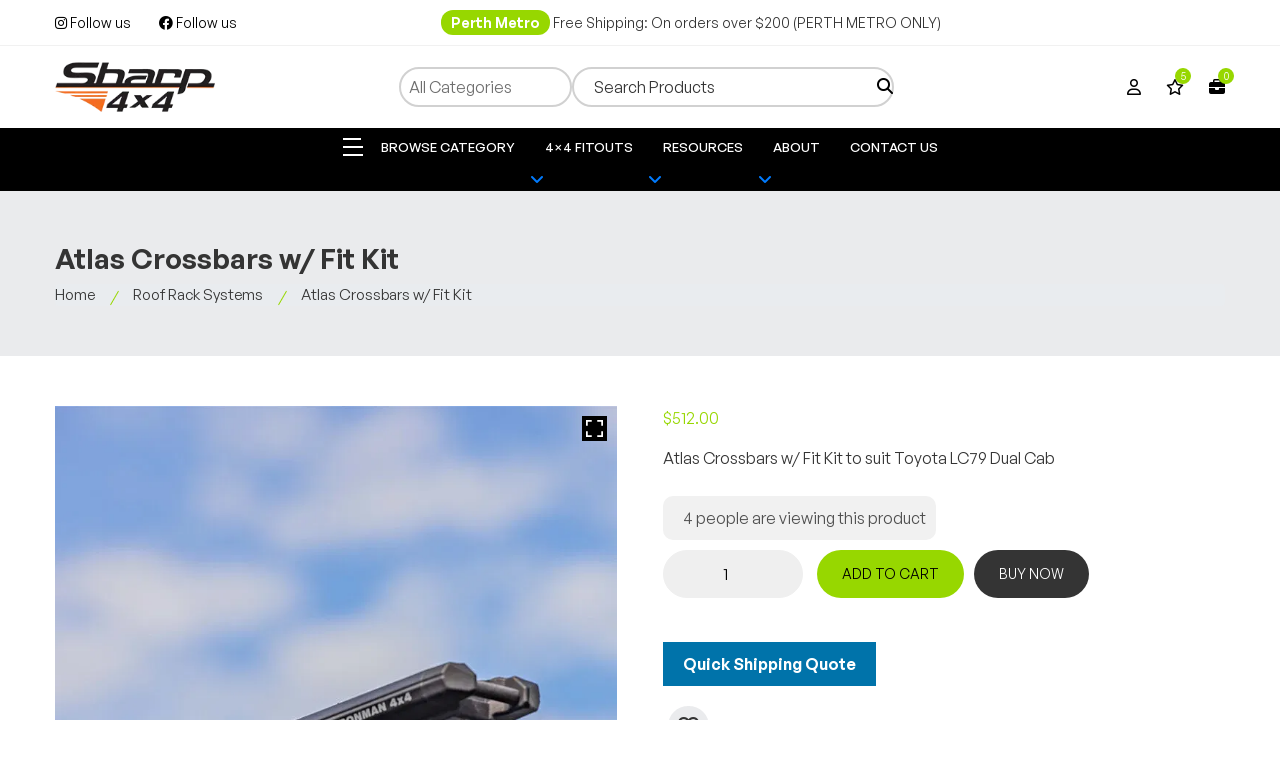

--- FILE ---
content_type: text/html; charset=UTF-8
request_url: https://sharp4x4.com.au/product/atlas-crossbars-w-fit-kit/
body_size: 60865
content:
<!DOCTYPE html>
<!--[if IE 6]>
<html id="ie6" lang="en-AU" prefix="og: https://ogp.me/ns#">
<![endif]-->
<!--[if IE 7]>
<html id="ie7" lang="en-AU" prefix="og: https://ogp.me/ns#">
<![endif]-->
<!--[if IE 8]>
<html id="ie8" lang="en-AU" prefix="og: https://ogp.me/ns#">
<![endif]-->
<!--[if !(IE 6) & !(IE 7) & !(IE 8)]><!-->
<html lang="en-AU" prefix="og: https://ogp.me/ns#">
<!--<![endif]-->
<head> <script>
var gform;gform||(document.addEventListener("gform_main_scripts_loaded",function(){gform.scriptsLoaded=!0}),document.addEventListener("gform/theme/scripts_loaded",function(){gform.themeScriptsLoaded=!0}),window.addEventListener("DOMContentLoaded",function(){gform.domLoaded=!0}),gform={domLoaded:!1,scriptsLoaded:!1,themeScriptsLoaded:!1,isFormEditor:()=>"function"==typeof InitializeEditor,callIfLoaded:function(o){return!(!gform.domLoaded||!gform.scriptsLoaded||!gform.themeScriptsLoaded&&!gform.isFormEditor()||(gform.isFormEditor()&&console.warn("The use of gform.initializeOnLoaded() is deprecated in the form editor context and will be removed in Gravity Forms 3.1."),o(),0))},initializeOnLoaded:function(o){gform.callIfLoaded(o)||(document.addEventListener("gform_main_scripts_loaded",()=>{gform.scriptsLoaded=!0,gform.callIfLoaded(o)}),document.addEventListener("gform/theme/scripts_loaded",()=>{gform.themeScriptsLoaded=!0,gform.callIfLoaded(o)}),window.addEventListener("DOMContentLoaded",()=>{gform.domLoaded=!0,gform.callIfLoaded(o)}))},hooks:{action:{},filter:{}},addAction:function(o,r,e,t){gform.addHook("action",o,r,e,t)},addFilter:function(o,r,e,t){gform.addHook("filter",o,r,e,t)},doAction:function(o){gform.doHook("action",o,arguments)},applyFilters:function(o){return gform.doHook("filter",o,arguments)},removeAction:function(o,r){gform.removeHook("action",o,r)},removeFilter:function(o,r,e){gform.removeHook("filter",o,r,e)},addHook:function(o,r,e,t,n){null==gform.hooks[o][r]&&(gform.hooks[o][r]=[]);var d=gform.hooks[o][r];null==n&&(n=r+"_"+d.length),gform.hooks[o][r].push({tag:n,callable:e,priority:t=null==t?10:t})},doHook:function(r,o,e){var t;if(e=Array.prototype.slice.call(e,1),null!=gform.hooks[r][o]&&((o=gform.hooks[r][o]).sort(function(o,r){return o.priority-r.priority}),o.forEach(function(o){"function"!=typeof(t=o.callable)&&(t=window[t]),"action"==r?t.apply(null,e):e[0]=t.apply(null,e)})),"filter"==r)return e[0]},removeHook:function(o,r,t,n){var e;null!=gform.hooks[o][r]&&(e=(e=gform.hooks[o][r]).filter(function(o,r,e){return!!(null!=n&&n!=o.tag||null!=t&&t!=o.priority)}),gform.hooks[o][r]=e)}});
</script>
<meta charset="UTF-8"><script>if(navigator.userAgent.match(/MSIE|Internet Explorer/i)||navigator.userAgent.match(/Trident\/7\..*?rv:11/i)){var href=document.location.href;if(!href.match(/[?&]nowprocket/)){if(href.indexOf("?")==-1){if(href.indexOf("#")==-1){document.location.href=href+"?nowprocket=1"}else{document.location.href=href.replace("#","?nowprocket=1#")}}else{if(href.indexOf("#")==-1){document.location.href=href+"&nowprocket=1"}else{document.location.href=href.replace("#","&nowprocket=1#")}}}}</script><script>(()=>{class RocketLazyLoadScripts{constructor(){this.v="1.2.6",this.triggerEvents=["keydown","mousedown","mousemove","touchmove","touchstart","touchend","wheel"],this.userEventHandler=this.t.bind(this),this.touchStartHandler=this.i.bind(this),this.touchMoveHandler=this.o.bind(this),this.touchEndHandler=this.h.bind(this),this.clickHandler=this.u.bind(this),this.interceptedClicks=[],this.interceptedClickListeners=[],this.l(this),window.addEventListener("pageshow",(t=>{this.persisted=t.persisted,this.everythingLoaded&&this.m()})),this.CSPIssue=sessionStorage.getItem("rocketCSPIssue"),document.addEventListener("securitypolicyviolation",(t=>{this.CSPIssue||"script-src-elem"!==t.violatedDirective||"data"!==t.blockedURI||(this.CSPIssue=!0,sessionStorage.setItem("rocketCSPIssue",!0))})),document.addEventListener("DOMContentLoaded",(()=>{this.k()})),this.delayedScripts={normal:[],async:[],defer:[]},this.trash=[],this.allJQueries=[]}p(t){document.hidden?t.t():(this.triggerEvents.forEach((e=>window.addEventListener(e,t.userEventHandler,{passive:!0}))),window.addEventListener("touchstart",t.touchStartHandler,{passive:!0}),window.addEventListener("mousedown",t.touchStartHandler),document.addEventListener("visibilitychange",t.userEventHandler))}_(){this.triggerEvents.forEach((t=>window.removeEventListener(t,this.userEventHandler,{passive:!0}))),document.removeEventListener("visibilitychange",this.userEventHandler)}i(t){"HTML"!==t.target.tagName&&(window.addEventListener("touchend",this.touchEndHandler),window.addEventListener("mouseup",this.touchEndHandler),window.addEventListener("touchmove",this.touchMoveHandler,{passive:!0}),window.addEventListener("mousemove",this.touchMoveHandler),t.target.addEventListener("click",this.clickHandler),this.L(t.target,!0),this.S(t.target,"onclick","rocket-onclick"),this.C())}o(t){window.removeEventListener("touchend",this.touchEndHandler),window.removeEventListener("mouseup",this.touchEndHandler),window.removeEventListener("touchmove",this.touchMoveHandler,{passive:!0}),window.removeEventListener("mousemove",this.touchMoveHandler),t.target.removeEventListener("click",this.clickHandler),this.L(t.target,!1),this.S(t.target,"rocket-onclick","onclick"),this.M()}h(){window.removeEventListener("touchend",this.touchEndHandler),window.removeEventListener("mouseup",this.touchEndHandler),window.removeEventListener("touchmove",this.touchMoveHandler,{passive:!0}),window.removeEventListener("mousemove",this.touchMoveHandler)}u(t){t.target.removeEventListener("click",this.clickHandler),this.L(t.target,!1),this.S(t.target,"rocket-onclick","onclick"),this.interceptedClicks.push(t),t.preventDefault(),t.stopPropagation(),t.stopImmediatePropagation(),this.M()}O(){window.removeEventListener("touchstart",this.touchStartHandler,{passive:!0}),window.removeEventListener("mousedown",this.touchStartHandler),this.interceptedClicks.forEach((t=>{t.target.dispatchEvent(new MouseEvent("click",{view:t.view,bubbles:!0,cancelable:!0}))}))}l(t){EventTarget.prototype.addEventListenerWPRocketBase=EventTarget.prototype.addEventListener,EventTarget.prototype.addEventListener=function(e,i,o){"click"!==e||t.windowLoaded||i===t.clickHandler||t.interceptedClickListeners.push({target:this,func:i,options:o}),(this||window).addEventListenerWPRocketBase(e,i,o)}}L(t,e){this.interceptedClickListeners.forEach((i=>{i.target===t&&(e?t.removeEventListener("click",i.func,i.options):t.addEventListener("click",i.func,i.options))})),t.parentNode!==document.documentElement&&this.L(t.parentNode,e)}D(){return new Promise((t=>{this.P?this.M=t:t()}))}C(){this.P=!0}M(){this.P=!1}S(t,e,i){t.hasAttribute&&t.hasAttribute(e)&&(event.target.setAttribute(i,event.target.getAttribute(e)),event.target.removeAttribute(e))}t(){this._(this),"loading"===document.readyState?document.addEventListener("DOMContentLoaded",this.R.bind(this)):this.R()}k(){let t=[];document.querySelectorAll("script[type=rocketlazyloadscript][data-rocket-src]").forEach((e=>{let i=e.getAttribute("data-rocket-src");if(i&&!i.startsWith("data:")){0===i.indexOf("//")&&(i=location.protocol+i);try{const o=new URL(i).origin;o!==location.origin&&t.push({src:o,crossOrigin:e.crossOrigin||"module"===e.getAttribute("data-rocket-type")})}catch(t){}}})),t=[...new Map(t.map((t=>[JSON.stringify(t),t]))).values()],this.T(t,"preconnect")}async R(){this.lastBreath=Date.now(),this.j(this),this.F(this),this.I(),this.W(),this.q(),await this.A(this.delayedScripts.normal),await this.A(this.delayedScripts.defer),await this.A(this.delayedScripts.async);try{await this.U(),await this.H(this),await this.J()}catch(t){console.error(t)}window.dispatchEvent(new Event("rocket-allScriptsLoaded")),this.everythingLoaded=!0,this.D().then((()=>{this.O()})),this.N()}W(){document.querySelectorAll("script[type=rocketlazyloadscript]").forEach((t=>{t.hasAttribute("data-rocket-src")?t.hasAttribute("async")&&!1!==t.async?this.delayedScripts.async.push(t):t.hasAttribute("defer")&&!1!==t.defer||"module"===t.getAttribute("data-rocket-type")?this.delayedScripts.defer.push(t):this.delayedScripts.normal.push(t):this.delayedScripts.normal.push(t)}))}async B(t){if(await this.G(),!0!==t.noModule||!("noModule"in HTMLScriptElement.prototype))return new Promise((e=>{let i;function o(){(i||t).setAttribute("data-rocket-status","executed"),e()}try{if(navigator.userAgent.indexOf("Firefox/")>0||""===navigator.vendor||this.CSPIssue)i=document.createElement("script"),[...t.attributes].forEach((t=>{let e=t.nodeName;"type"!==e&&("data-rocket-type"===e&&(e="type"),"data-rocket-src"===e&&(e="src"),i.setAttribute(e,t.nodeValue))})),t.text&&(i.text=t.text),i.hasAttribute("src")?(i.addEventListener("load",o),i.addEventListener("error",(function(){i.setAttribute("data-rocket-status","failed-network"),e()})),setTimeout((()=>{i.isConnected||e()}),1)):(i.text=t.text,o()),t.parentNode.replaceChild(i,t);else{const i=t.getAttribute("data-rocket-type"),s=t.getAttribute("data-rocket-src");i?(t.type=i,t.removeAttribute("data-rocket-type")):t.removeAttribute("type"),t.addEventListener("load",o),t.addEventListener("error",(i=>{this.CSPIssue&&i.target.src.startsWith("data:")?(console.log("WPRocket: data-uri blocked by CSP -> fallback"),t.removeAttribute("src"),this.B(t).then(e)):(t.setAttribute("data-rocket-status","failed-network"),e())})),s?(t.removeAttribute("data-rocket-src"),t.src=s):t.src="data:text/javascript;base64,"+window.btoa(unescape(encodeURIComponent(t.text)))}}catch(i){t.setAttribute("data-rocket-status","failed-transform"),e()}}));t.setAttribute("data-rocket-status","skipped")}async A(t){const e=t.shift();return e&&e.isConnected?(await this.B(e),this.A(t)):Promise.resolve()}q(){this.T([...this.delayedScripts.normal,...this.delayedScripts.defer,...this.delayedScripts.async],"preload")}T(t,e){var i=document.createDocumentFragment();t.forEach((t=>{const o=t.getAttribute&&t.getAttribute("data-rocket-src")||t.src;if(o&&!o.startsWith("data:")){const s=document.createElement("link");s.href=o,s.rel=e,"preconnect"!==e&&(s.as="script"),t.getAttribute&&"module"===t.getAttribute("data-rocket-type")&&(s.crossOrigin=!0),t.crossOrigin&&(s.crossOrigin=t.crossOrigin),t.integrity&&(s.integrity=t.integrity),i.appendChild(s),this.trash.push(s)}})),document.head.appendChild(i)}j(t){let e={};function i(i,o){return e[o].eventsToRewrite.indexOf(i)>=0&&!t.everythingLoaded?"rocket-"+i:i}function o(t,o){!function(t){e[t]||(e[t]={originalFunctions:{add:t.addEventListener,remove:t.removeEventListener},eventsToRewrite:[]},t.addEventListener=function(){arguments[0]=i(arguments[0],t),e[t].originalFunctions.add.apply(t,arguments)},t.removeEventListener=function(){arguments[0]=i(arguments[0],t),e[t].originalFunctions.remove.apply(t,arguments)})}(t),e[t].eventsToRewrite.push(o)}function s(e,i){let o=e[i];e[i]=null,Object.defineProperty(e,i,{get:()=>o||function(){},set(s){t.everythingLoaded?o=s:e["rocket"+i]=o=s}})}o(document,"DOMContentLoaded"),o(window,"DOMContentLoaded"),o(window,"load"),o(window,"pageshow"),o(document,"readystatechange"),s(document,"onreadystatechange"),s(window,"onload"),s(window,"onpageshow");try{Object.defineProperty(document,"readyState",{get:()=>t.rocketReadyState,set(e){t.rocketReadyState=e},configurable:!0}),document.readyState="loading"}catch(t){console.log("WPRocket DJE readyState conflict, bypassing")}}F(t){let e;function i(e){return t.everythingLoaded?e:e.split(" ").map((t=>"load"===t||0===t.indexOf("load.")?"rocket-jquery-load":t)).join(" ")}function o(o){function s(t){const e=o.fn[t];o.fn[t]=o.fn.init.prototype[t]=function(){return this[0]===window&&("string"==typeof arguments[0]||arguments[0]instanceof String?arguments[0]=i(arguments[0]):"object"==typeof arguments[0]&&Object.keys(arguments[0]).forEach((t=>{const e=arguments[0][t];delete arguments[0][t],arguments[0][i(t)]=e}))),e.apply(this,arguments),this}}o&&o.fn&&!t.allJQueries.includes(o)&&(o.fn.ready=o.fn.init.prototype.ready=function(e){return t.domReadyFired?e.bind(document)(o):document.addEventListener("rocket-DOMContentLoaded",(()=>e.bind(document)(o))),o([])},s("on"),s("one"),t.allJQueries.push(o)),e=o}o(window.jQuery),Object.defineProperty(window,"jQuery",{get:()=>e,set(t){o(t)}})}async H(t){const e=document.querySelector("script[data-webpack]");e&&(await async function(){return new Promise((t=>{e.addEventListener("load",t),e.addEventListener("error",t)}))}(),await t.K(),await t.H(t))}async U(){this.domReadyFired=!0;try{document.readyState="interactive"}catch(t){}await this.G(),document.dispatchEvent(new Event("rocket-readystatechange")),await this.G(),document.rocketonreadystatechange&&document.rocketonreadystatechange(),await this.G(),document.dispatchEvent(new Event("rocket-DOMContentLoaded")),await this.G(),window.dispatchEvent(new Event("rocket-DOMContentLoaded"))}async J(){try{document.readyState="complete"}catch(t){}await this.G(),document.dispatchEvent(new Event("rocket-readystatechange")),await this.G(),document.rocketonreadystatechange&&document.rocketonreadystatechange(),await this.G(),window.dispatchEvent(new Event("rocket-load")),await this.G(),window.rocketonload&&window.rocketonload(),await this.G(),this.allJQueries.forEach((t=>t(window).trigger("rocket-jquery-load"))),await this.G();const t=new Event("rocket-pageshow");t.persisted=this.persisted,window.dispatchEvent(t),await this.G(),window.rocketonpageshow&&window.rocketonpageshow({persisted:this.persisted}),this.windowLoaded=!0}m(){document.onreadystatechange&&document.onreadystatechange(),window.onload&&window.onload(),window.onpageshow&&window.onpageshow({persisted:this.persisted})}I(){const t=new Map;document.write=document.writeln=function(e){const i=document.currentScript;i||console.error("WPRocket unable to document.write this: "+e);const o=document.createRange(),s=i.parentElement;let n=t.get(i);void 0===n&&(n=i.nextSibling,t.set(i,n));const c=document.createDocumentFragment();o.setStart(c,0),c.appendChild(o.createContextualFragment(e)),s.insertBefore(c,n)}}async G(){Date.now()-this.lastBreath>45&&(await this.K(),this.lastBreath=Date.now())}async K(){return document.hidden?new Promise((t=>setTimeout(t))):new Promise((t=>requestAnimationFrame(t)))}N(){this.trash.forEach((t=>t.remove()))}static run(){const t=new RocketLazyLoadScripts;t.p(t)}}RocketLazyLoadScripts.run()})();</script> 
<!-- Google Tag Manager -->
	<script>(function(w,d,s,l,i){w[l]=w[l]||[];w[l].push({'gtm.start':
	new Date().getTime(),event:'gtm.js'});var f=d.getElementsByTagName(s)[0],
	j=d.createElement(s),dl=l!='dataLayer'?'&l='+l:'';j.async=true;j.src=
	'https://www.googletagmanager.com/gtm.js?id='+i+dl;f.parentNode.insertBefore(j,f);
	})(window,document,'script','dataLayer','GTM-KBBQFPG7');</script>
<!-- End Google Tag Manager -->
	
	<meta name="viewport" content="width=device-width, initial-scale=1.0" >
	 
	<link data-minify="1" rel="preload stylesheet" as="style" href="https://sharp4x4.b-cdn.net/wp-content/cache/min/1/npm/bootstrap@4.6.2/dist/css/bootstrap.min.css?ver=1766161548" crossorigin="anonymous">
    <!-- Custom Fonts -->
    <link rel="preconnect" crossorigin href="https://fonts.googleapis.com">
    <link rel="preconnect" href="https://fonts.gstatic.com" crossorigin>
    <link crossorigin href="https://fonts.googleapis.com/css2?family=Montserrat:ital,wght@0,400;0,500;0,600;0,700;0,800;1,400;1,500;1,600;1,700;1,800&family=Roboto:ital,wght@0,300;0,400;0,500;0,700;0,900;1,300;1,400;1,500;1,700;1,900&display=swap" as="font" rel="preconnect stylesheet">
    <!-- Font Awesome -->
    <link data-minify="1" rel="preconnect stylesheet" crossorigin as="style" type="text/css" href="https://sharp4x4.b-cdn.net/wp-content/cache/min/1/ajax/libs/font-awesome/6.2.1/css/all.min.css?ver=1766161548">
    <!-- Custom CSS -->
    <link data-minify="1" rel="preload stylesheet" as="style" href="https://sharp4x4.b-cdn.net/wp-content/cache/background-css/sharp4x4.b-cdn.net/wp-content/cache/min/1/wp-content/themes/sharp/assets/css/style.css?ver=1766161548&wpr_t=1769065427">
    <link data-minify="1" rel="preload stylesheet" as="style" href="https://sharp4x4.b-cdn.net/wp-content/cache/min/1/wp-content/themes/sharp/assets/css/responsive.css?ver=1766161548">
    <link rel="preload stylesheet" as="style" href="https://sharp4x4.b-cdn.net/wp-content/cache/background-css/sharp4x4.b-cdn.net/wp-content/themes/sharp/assets/css/owl.carousel.min.css?wpr_t=1769065427">
    
    <script data-minify="1" rel="preconnect" crossorigin src="https://sharp4x4.b-cdn.net/wp-content/cache/min/1/ajax/libs/jquery/3.6.4/jquery.min.js?ver=1766161548" data-rocket-defer defer></script>
    <script type="rocketlazyloadscript" data-minify="1" rel="preconnect" data-rocket-src="https://sharp4x4.b-cdn.net/wp-content/cache/min/1/npm/bootstrap@4.6.2/dist/js/bootstrap.bundle.min.js?ver=1766161548" crossorigin="anonymous" data-rocket-defer defer></script>
	
<!-- Search Engine Optimisation by Rank Math PRO - https://rankmath.com/ -->
<title>Atlas Crossbars W/ Fit Kit | Sharp 4X4</title>
<meta name="description" content="Atlas Crossbars w/ Fit Kit to suit Toyota LC79 Dual Cab"/>
<meta name="robots" content="follow, index, max-snippet:-1, max-video-preview:-1, max-image-preview:large"/>
<link rel="canonical" href="https://sharp4x4.com.au/product/atlas-crossbars-w-fit-kit/" />
<meta property="og:locale" content="en_US" />
<meta property="og:type" content="product" />
<meta property="og:title" content="Atlas Crossbars W/ Fit Kit | Sharp 4X4" />
<meta property="og:description" content="Atlas Crossbars w/ Fit Kit to suit Toyota LC79 Dual Cab" />
<meta property="og:url" content="https://sharp4x4.com.au/product/atlas-crossbars-w-fit-kit/" />
<meta property="og:site_name" content="Sharp 4X4" />
<meta property="og:updated_time" content="2025-10-08T13:54:38+08:00" />
<meta property="og:image" content="https://sharp4x4.b-cdn.net/wp-content/uploads/2023/11/AtlasCrossbars1-1.jpg" />
<meta property="og:image:secure_url" content="https://sharp4x4.b-cdn.net/wp-content/uploads/2023/11/AtlasCrossbars1-1.jpg" />
<meta property="og:image:width" content="800" />
<meta property="og:image:height" content="800" />
<meta property="og:image:alt" content="Atlas Crossbars w/ Fit Kit" />
<meta property="og:image:type" content="image/jpeg" />
<meta property="product:price:amount" content="512" />
<meta property="product:price:currency" content="AUD" />
<meta property="product:availability" content="instock" />
<meta property="product:retailer_item_id" content="IFR019C2K" />
<meta name="twitter:card" content="summary_large_image" />
<meta name="twitter:title" content="Atlas Crossbars W/ Fit Kit | Sharp 4X4" />
<meta name="twitter:description" content="Atlas Crossbars w/ Fit Kit to suit Toyota LC79 Dual Cab" />
<meta name="twitter:image" content="https://sharp4x4.b-cdn.net/wp-content/uploads/2023/11/AtlasCrossbars1-1.jpg" />
<script type="application/ld+json" class="rank-math-schema-pro">{"@context":"https://schema.org","@graph":[{"@type":"Place","@id":"https://sharp4x4.com.au/#place","address":{"@type":"PostalAddress","streetAddress":"11b/816 Beeliar Drive","addressLocality":"Cockburn Central","addressRegion":"Western Australia","postalCode":"6164","addressCountry":"Australia"}},{"@type":["AutoPartsStore","Organization"],"@id":"https://sharp4x4.com.au/#organization","name":"Sharp 4X4","url":"https://sharp4x4.com.au","sameAs":["https://www.facebook.com/Sharp4x4"],"email":"info@sharp4x4.com.au","address":{"@type":"PostalAddress","streetAddress":"11b/816 Beeliar Drive","addressLocality":"Cockburn Central","addressRegion":"Western Australia","postalCode":"6164","addressCountry":"Australia"},"logo":{"@type":"ImageObject","@id":"https://sharp4x4.com.au/#logo","url":"https://sharp4x4.b-cdn.net/wp-content/uploads/2023/10/cropped-favicon.png","contentUrl":"https://sharp4x4.b-cdn.net/wp-content/uploads/2023/10/cropped-favicon.png","caption":"Sharp 4X4","inLanguage":"en-AU","width":"512","height":"512"},"openingHours":["Monday,Tuesday,Wednesday,Thursday,Friday 09:00-17:30","Saturday 09:00-13:00"],"location":{"@id":"https://sharp4x4.com.au/#place"},"image":{"@id":"https://sharp4x4.com.au/#logo"},"telephone":"(08) 6392 7049"},{"@type":"WebSite","@id":"https://sharp4x4.com.au/#website","url":"https://sharp4x4.com.au","name":"Sharp 4X4","publisher":{"@id":"https://sharp4x4.com.au/#organization"},"inLanguage":"en-AU"},{"@type":"ImageObject","@id":"https://sharp4x4.b-cdn.net/wp-content/uploads/2023/11/AtlasCrossbars1-1.jpg","url":"https://sharp4x4.b-cdn.net/wp-content/uploads/2023/11/AtlasCrossbars1-1.jpg","width":"800","height":"800","inLanguage":"en-AU"},{"@type":"BreadcrumbList","@id":"https://sharp4x4.com.au/product/atlas-crossbars-w-fit-kit/#breadcrumb","itemListElement":[{"@type":"ListItem","position":"1","item":{"@id":"https://sharp4x4.com.au","name":"Home"}},{"@type":"ListItem","position":"2","item":{"@id":"https://sharp4x4.com.au/roof-rack-systems/roof-bars/","name":"Roof Bars"}},{"@type":"ListItem","position":"3","item":{"@id":"https://sharp4x4.com.au/product/atlas-crossbars-w-fit-kit/","name":"Atlas Crossbars w/ Fit Kit"}}]},{"@type":"ItemPage","@id":"https://sharp4x4.com.au/product/atlas-crossbars-w-fit-kit/#webpage","url":"https://sharp4x4.com.au/product/atlas-crossbars-w-fit-kit/","name":"Atlas Crossbars W/ Fit Kit | Sharp 4X4","datePublished":"2023-11-20T15:56:28+08:00","dateModified":"2025-10-08T13:54:38+08:00","isPartOf":{"@id":"https://sharp4x4.com.au/#website"},"primaryImageOfPage":{"@id":"https://sharp4x4.b-cdn.net/wp-content/uploads/2023/11/AtlasCrossbars1-1.jpg"},"inLanguage":"en-AU","breadcrumb":{"@id":"https://sharp4x4.com.au/product/atlas-crossbars-w-fit-kit/#breadcrumb"}},{"@type":"Product","name":"Atlas Crossbars w/ Fit Kit | Sharp 4X4","description":"Atlas Crossbars w/ Fit Kit to suit Toyota LC79 Dual Cab","sku":"IFR019C2K","category":"Roof Rack Systems &gt; Roof Bars","mainEntityOfPage":{"@id":"https://sharp4x4.com.au/product/atlas-crossbars-w-fit-kit/#webpage"},"weight":{"@type":"QuantitativeValue","unitCode":"KGM","value":"5"},"height":{"@type":"QuantitativeValue","unitCode":"CMT","value":"20"},"width":{"@type":"QuantitativeValue","unitCode":"CMT","value":"20"},"depth":{"@type":"QuantitativeValue","unitCode":"CMT","value":"180"},"image":[{"@type":"ImageObject","url":"https://sharp4x4.b-cdn.net/wp-content/uploads/2023/11/AtlasCrossbars1-1.jpg","height":"800","width":"800"},{"@type":"ImageObject","url":"https://sharp4x4.b-cdn.net/wp-content/uploads/2023/11/AtlasCrossbars3.jpg","height":"800","width":"800"},{"@type":"ImageObject","url":"https://sharp4x4.b-cdn.net/wp-content/uploads/2023/11/AtlasCrossbars2.jpg","height":"800","width":"800"},{"@type":"ImageObject","url":"https://sharp4x4.b-cdn.net/wp-content/uploads/2023/11/AtlasCrossbars1-1.jpg","height":"800","width":"800"}],"offers":{"@type":"Offer","price":"512.00","priceCurrency":"AUD","priceValidUntil":"2027-12-31","availability":"http://schema.org/InStock","itemCondition":"NewCondition","url":"https://sharp4x4.com.au/product/atlas-crossbars-w-fit-kit/","seller":{"@type":"Organization","@id":"https://sharp4x4.com.au/","name":"Sharp 4X4","url":"https://sharp4x4.com.au","logo":"https://sharp4x4.b-cdn.net/wp-content/uploads/2023/10/cropped-favicon.png"}},"@id":"https://sharp4x4.com.au/product/atlas-crossbars-w-fit-kit/#richSnippet"}]}</script>
<!-- /Rank Math WordPress SEO plugin -->

<link rel='dns-prefetch' href='//www.google.com' />
<link rel='dns-prefetch' href='//capi-automation.s3.us-east-2.amazonaws.com' />
<link rel='dns-prefetch' href='//code.jquery.com' />
<link rel='dns-prefetch' href='//www.googletagmanager.com' />
<link rel='dns-prefetch' href='//sharp4x4.b-cdn.net' />
<link href='https://sharp4x4.b-cdn.net' rel='preconnect' />
<link rel="alternate" title="oEmbed (JSON)" type="application/json+oembed" href="https://sharp4x4.com.au/wp-json/oembed/1.0/embed?url=https%3A%2F%2Fsharp4x4.com.au%2Fproduct%2Fatlas-crossbars-w-fit-kit%2F" />
<link rel="alternate" title="oEmbed (XML)" type="text/xml+oembed" href="https://sharp4x4.com.au/wp-json/oembed/1.0/embed?url=https%3A%2F%2Fsharp4x4.com.au%2Fproduct%2Fatlas-crossbars-w-fit-kit%2F&#038;format=xml" />
<style id='wp-img-auto-sizes-contain-inline-css'>
img:is([sizes=auto i],[sizes^="auto," i]){contain-intrinsic-size:3000px 1500px}
/*# sourceURL=wp-img-auto-sizes-contain-inline-css */
</style>
<link data-minify="1" rel='stylesheet' id='font-awesome-css' href='https://sharp4x4.b-cdn.net/wp-content/cache/min/1/wp-content/plugins/load-more-products-for-woocommerce/berocket/assets/css/font-awesome.min.css?ver=1766161548' media='all' />
<link rel='stylesheet' id='sbi_styles-css' href='https://sharp4x4.b-cdn.net/wp-content/cache/background-css/sharp4x4.b-cdn.net/wp-content/plugins/instagram-feed-pro/css/sbi-styles.min.css?ver=6.5.0&wpr_t=1769065427' media='all' />
<style id='wp-emoji-styles-inline-css'>

	img.wp-smiley, img.emoji {
		display: inline !important;
		border: none !important;
		box-shadow: none !important;
		height: 1em !important;
		width: 1em !important;
		margin: 0 0.07em !important;
		vertical-align: -0.1em !important;
		background: none !important;
		padding: 0 !important;
	}
/*# sourceURL=wp-emoji-styles-inline-css */
</style>
<style id='wp-block-library-inline-css'>
:root{--wp-block-synced-color:#7a00df;--wp-block-synced-color--rgb:122,0,223;--wp-bound-block-color:var(--wp-block-synced-color);--wp-editor-canvas-background:#ddd;--wp-admin-theme-color:#007cba;--wp-admin-theme-color--rgb:0,124,186;--wp-admin-theme-color-darker-10:#006ba1;--wp-admin-theme-color-darker-10--rgb:0,107,160.5;--wp-admin-theme-color-darker-20:#005a87;--wp-admin-theme-color-darker-20--rgb:0,90,135;--wp-admin-border-width-focus:2px}@media (min-resolution:192dpi){:root{--wp-admin-border-width-focus:1.5px}}.wp-element-button{cursor:pointer}:root .has-very-light-gray-background-color{background-color:#eee}:root .has-very-dark-gray-background-color{background-color:#313131}:root .has-very-light-gray-color{color:#eee}:root .has-very-dark-gray-color{color:#313131}:root .has-vivid-green-cyan-to-vivid-cyan-blue-gradient-background{background:linear-gradient(135deg,#00d084,#0693e3)}:root .has-purple-crush-gradient-background{background:linear-gradient(135deg,#34e2e4,#4721fb 50%,#ab1dfe)}:root .has-hazy-dawn-gradient-background{background:linear-gradient(135deg,#faaca8,#dad0ec)}:root .has-subdued-olive-gradient-background{background:linear-gradient(135deg,#fafae1,#67a671)}:root .has-atomic-cream-gradient-background{background:linear-gradient(135deg,#fdd79a,#004a59)}:root .has-nightshade-gradient-background{background:linear-gradient(135deg,#330968,#31cdcf)}:root .has-midnight-gradient-background{background:linear-gradient(135deg,#020381,#2874fc)}:root{--wp--preset--font-size--normal:16px;--wp--preset--font-size--huge:42px}.has-regular-font-size{font-size:1em}.has-larger-font-size{font-size:2.625em}.has-normal-font-size{font-size:var(--wp--preset--font-size--normal)}.has-huge-font-size{font-size:var(--wp--preset--font-size--huge)}.has-text-align-center{text-align:center}.has-text-align-left{text-align:left}.has-text-align-right{text-align:right}.has-fit-text{white-space:nowrap!important}#end-resizable-editor-section{display:none}.aligncenter{clear:both}.items-justified-left{justify-content:flex-start}.items-justified-center{justify-content:center}.items-justified-right{justify-content:flex-end}.items-justified-space-between{justify-content:space-between}.screen-reader-text{border:0;clip-path:inset(50%);height:1px;margin:-1px;overflow:hidden;padding:0;position:absolute;width:1px;word-wrap:normal!important}.screen-reader-text:focus{background-color:#ddd;clip-path:none;color:#444;display:block;font-size:1em;height:auto;left:5px;line-height:normal;padding:15px 23px 14px;text-decoration:none;top:5px;width:auto;z-index:100000}html :where(.has-border-color){border-style:solid}html :where([style*=border-top-color]){border-top-style:solid}html :where([style*=border-right-color]){border-right-style:solid}html :where([style*=border-bottom-color]){border-bottom-style:solid}html :where([style*=border-left-color]){border-left-style:solid}html :where([style*=border-width]){border-style:solid}html :where([style*=border-top-width]){border-top-style:solid}html :where([style*=border-right-width]){border-right-style:solid}html :where([style*=border-bottom-width]){border-bottom-style:solid}html :where([style*=border-left-width]){border-left-style:solid}html :where(img[class*=wp-image-]){height:auto;max-width:100%}:where(figure){margin:0 0 1em}html :where(.is-position-sticky){--wp-admin--admin-bar--position-offset:var(--wp-admin--admin-bar--height,0px)}@media screen and (max-width:600px){html :where(.is-position-sticky){--wp-admin--admin-bar--position-offset:0px}}

/*# sourceURL=wp-block-library-inline-css */
</style><link data-minify="1" rel='stylesheet' id='wc-blocks-style-css' href='https://sharp4x4.b-cdn.net/wp-content/cache/min/1/wp-content/plugins/woocommerce/assets/client/blocks/wc-blocks.css?ver=1766161548' media='all' />
<style id='global-styles-inline-css'>
:root{--wp--preset--aspect-ratio--square: 1;--wp--preset--aspect-ratio--4-3: 4/3;--wp--preset--aspect-ratio--3-4: 3/4;--wp--preset--aspect-ratio--3-2: 3/2;--wp--preset--aspect-ratio--2-3: 2/3;--wp--preset--aspect-ratio--16-9: 16/9;--wp--preset--aspect-ratio--9-16: 9/16;--wp--preset--color--black: #000000;--wp--preset--color--cyan-bluish-gray: #abb8c3;--wp--preset--color--white: #ffffff;--wp--preset--color--pale-pink: #f78da7;--wp--preset--color--vivid-red: #cf2e2e;--wp--preset--color--luminous-vivid-orange: #ff6900;--wp--preset--color--luminous-vivid-amber: #fcb900;--wp--preset--color--light-green-cyan: #7bdcb5;--wp--preset--color--vivid-green-cyan: #00d084;--wp--preset--color--pale-cyan-blue: #8ed1fc;--wp--preset--color--vivid-cyan-blue: #0693e3;--wp--preset--color--vivid-purple: #9b51e0;--wp--preset--gradient--vivid-cyan-blue-to-vivid-purple: linear-gradient(135deg,rgb(6,147,227) 0%,rgb(155,81,224) 100%);--wp--preset--gradient--light-green-cyan-to-vivid-green-cyan: linear-gradient(135deg,rgb(122,220,180) 0%,rgb(0,208,130) 100%);--wp--preset--gradient--luminous-vivid-amber-to-luminous-vivid-orange: linear-gradient(135deg,rgb(252,185,0) 0%,rgb(255,105,0) 100%);--wp--preset--gradient--luminous-vivid-orange-to-vivid-red: linear-gradient(135deg,rgb(255,105,0) 0%,rgb(207,46,46) 100%);--wp--preset--gradient--very-light-gray-to-cyan-bluish-gray: linear-gradient(135deg,rgb(238,238,238) 0%,rgb(169,184,195) 100%);--wp--preset--gradient--cool-to-warm-spectrum: linear-gradient(135deg,rgb(74,234,220) 0%,rgb(151,120,209) 20%,rgb(207,42,186) 40%,rgb(238,44,130) 60%,rgb(251,105,98) 80%,rgb(254,248,76) 100%);--wp--preset--gradient--blush-light-purple: linear-gradient(135deg,rgb(255,206,236) 0%,rgb(152,150,240) 100%);--wp--preset--gradient--blush-bordeaux: linear-gradient(135deg,rgb(254,205,165) 0%,rgb(254,45,45) 50%,rgb(107,0,62) 100%);--wp--preset--gradient--luminous-dusk: linear-gradient(135deg,rgb(255,203,112) 0%,rgb(199,81,192) 50%,rgb(65,88,208) 100%);--wp--preset--gradient--pale-ocean: linear-gradient(135deg,rgb(255,245,203) 0%,rgb(182,227,212) 50%,rgb(51,167,181) 100%);--wp--preset--gradient--electric-grass: linear-gradient(135deg,rgb(202,248,128) 0%,rgb(113,206,126) 100%);--wp--preset--gradient--midnight: linear-gradient(135deg,rgb(2,3,129) 0%,rgb(40,116,252) 100%);--wp--preset--font-size--small: 13px;--wp--preset--font-size--medium: 20px;--wp--preset--font-size--large: 36px;--wp--preset--font-size--x-large: 42px;--wp--preset--spacing--20: 0.44rem;--wp--preset--spacing--30: 0.67rem;--wp--preset--spacing--40: 1rem;--wp--preset--spacing--50: 1.5rem;--wp--preset--spacing--60: 2.25rem;--wp--preset--spacing--70: 3.38rem;--wp--preset--spacing--80: 5.06rem;--wp--preset--shadow--natural: 6px 6px 9px rgba(0, 0, 0, 0.2);--wp--preset--shadow--deep: 12px 12px 50px rgba(0, 0, 0, 0.4);--wp--preset--shadow--sharp: 6px 6px 0px rgba(0, 0, 0, 0.2);--wp--preset--shadow--outlined: 6px 6px 0px -3px rgb(255, 255, 255), 6px 6px rgb(0, 0, 0);--wp--preset--shadow--crisp: 6px 6px 0px rgb(0, 0, 0);}:where(.is-layout-flex){gap: 0.5em;}:where(.is-layout-grid){gap: 0.5em;}body .is-layout-flex{display: flex;}.is-layout-flex{flex-wrap: wrap;align-items: center;}.is-layout-flex > :is(*, div){margin: 0;}body .is-layout-grid{display: grid;}.is-layout-grid > :is(*, div){margin: 0;}:where(.wp-block-columns.is-layout-flex){gap: 2em;}:where(.wp-block-columns.is-layout-grid){gap: 2em;}:where(.wp-block-post-template.is-layout-flex){gap: 1.25em;}:where(.wp-block-post-template.is-layout-grid){gap: 1.25em;}.has-black-color{color: var(--wp--preset--color--black) !important;}.has-cyan-bluish-gray-color{color: var(--wp--preset--color--cyan-bluish-gray) !important;}.has-white-color{color: var(--wp--preset--color--white) !important;}.has-pale-pink-color{color: var(--wp--preset--color--pale-pink) !important;}.has-vivid-red-color{color: var(--wp--preset--color--vivid-red) !important;}.has-luminous-vivid-orange-color{color: var(--wp--preset--color--luminous-vivid-orange) !important;}.has-luminous-vivid-amber-color{color: var(--wp--preset--color--luminous-vivid-amber) !important;}.has-light-green-cyan-color{color: var(--wp--preset--color--light-green-cyan) !important;}.has-vivid-green-cyan-color{color: var(--wp--preset--color--vivid-green-cyan) !important;}.has-pale-cyan-blue-color{color: var(--wp--preset--color--pale-cyan-blue) !important;}.has-vivid-cyan-blue-color{color: var(--wp--preset--color--vivid-cyan-blue) !important;}.has-vivid-purple-color{color: var(--wp--preset--color--vivid-purple) !important;}.has-black-background-color{background-color: var(--wp--preset--color--black) !important;}.has-cyan-bluish-gray-background-color{background-color: var(--wp--preset--color--cyan-bluish-gray) !important;}.has-white-background-color{background-color: var(--wp--preset--color--white) !important;}.has-pale-pink-background-color{background-color: var(--wp--preset--color--pale-pink) !important;}.has-vivid-red-background-color{background-color: var(--wp--preset--color--vivid-red) !important;}.has-luminous-vivid-orange-background-color{background-color: var(--wp--preset--color--luminous-vivid-orange) !important;}.has-luminous-vivid-amber-background-color{background-color: var(--wp--preset--color--luminous-vivid-amber) !important;}.has-light-green-cyan-background-color{background-color: var(--wp--preset--color--light-green-cyan) !important;}.has-vivid-green-cyan-background-color{background-color: var(--wp--preset--color--vivid-green-cyan) !important;}.has-pale-cyan-blue-background-color{background-color: var(--wp--preset--color--pale-cyan-blue) !important;}.has-vivid-cyan-blue-background-color{background-color: var(--wp--preset--color--vivid-cyan-blue) !important;}.has-vivid-purple-background-color{background-color: var(--wp--preset--color--vivid-purple) !important;}.has-black-border-color{border-color: var(--wp--preset--color--black) !important;}.has-cyan-bluish-gray-border-color{border-color: var(--wp--preset--color--cyan-bluish-gray) !important;}.has-white-border-color{border-color: var(--wp--preset--color--white) !important;}.has-pale-pink-border-color{border-color: var(--wp--preset--color--pale-pink) !important;}.has-vivid-red-border-color{border-color: var(--wp--preset--color--vivid-red) !important;}.has-luminous-vivid-orange-border-color{border-color: var(--wp--preset--color--luminous-vivid-orange) !important;}.has-luminous-vivid-amber-border-color{border-color: var(--wp--preset--color--luminous-vivid-amber) !important;}.has-light-green-cyan-border-color{border-color: var(--wp--preset--color--light-green-cyan) !important;}.has-vivid-green-cyan-border-color{border-color: var(--wp--preset--color--vivid-green-cyan) !important;}.has-pale-cyan-blue-border-color{border-color: var(--wp--preset--color--pale-cyan-blue) !important;}.has-vivid-cyan-blue-border-color{border-color: var(--wp--preset--color--vivid-cyan-blue) !important;}.has-vivid-purple-border-color{border-color: var(--wp--preset--color--vivid-purple) !important;}.has-vivid-cyan-blue-to-vivid-purple-gradient-background{background: var(--wp--preset--gradient--vivid-cyan-blue-to-vivid-purple) !important;}.has-light-green-cyan-to-vivid-green-cyan-gradient-background{background: var(--wp--preset--gradient--light-green-cyan-to-vivid-green-cyan) !important;}.has-luminous-vivid-amber-to-luminous-vivid-orange-gradient-background{background: var(--wp--preset--gradient--luminous-vivid-amber-to-luminous-vivid-orange) !important;}.has-luminous-vivid-orange-to-vivid-red-gradient-background{background: var(--wp--preset--gradient--luminous-vivid-orange-to-vivid-red) !important;}.has-very-light-gray-to-cyan-bluish-gray-gradient-background{background: var(--wp--preset--gradient--very-light-gray-to-cyan-bluish-gray) !important;}.has-cool-to-warm-spectrum-gradient-background{background: var(--wp--preset--gradient--cool-to-warm-spectrum) !important;}.has-blush-light-purple-gradient-background{background: var(--wp--preset--gradient--blush-light-purple) !important;}.has-blush-bordeaux-gradient-background{background: var(--wp--preset--gradient--blush-bordeaux) !important;}.has-luminous-dusk-gradient-background{background: var(--wp--preset--gradient--luminous-dusk) !important;}.has-pale-ocean-gradient-background{background: var(--wp--preset--gradient--pale-ocean) !important;}.has-electric-grass-gradient-background{background: var(--wp--preset--gradient--electric-grass) !important;}.has-midnight-gradient-background{background: var(--wp--preset--gradient--midnight) !important;}.has-small-font-size{font-size: var(--wp--preset--font-size--small) !important;}.has-medium-font-size{font-size: var(--wp--preset--font-size--medium) !important;}.has-large-font-size{font-size: var(--wp--preset--font-size--large) !important;}.has-x-large-font-size{font-size: var(--wp--preset--font-size--x-large) !important;}
/*# sourceURL=global-styles-inline-css */
</style>

<style id='classic-theme-styles-inline-css'>
/*! This file is auto-generated */
.wp-block-button__link{color:#fff;background-color:#32373c;border-radius:9999px;box-shadow:none;text-decoration:none;padding:calc(.667em + 2px) calc(1.333em + 2px);font-size:1.125em}.wp-block-file__button{background:#32373c;color:#fff;text-decoration:none}
/*# sourceURL=/wp-includes/css/classic-themes.min.css */
</style>
<link data-minify="1" rel='stylesheet' id='wcvisitor-style-css' href='https://sharp4x4.b-cdn.net/wp-content/cache/min/1/wp-content/plugins/counter-visitor-for-woocommerce/assets/style.css?ver=1766161548' media='all' />
<link data-minify="1" rel='stylesheet' id='jquery-ui-style-css' href='https://sharp4x4.b-cdn.net/wp-content/cache/background-css/sharp4x4.b-cdn.net/wp-content/cache/min/1/ui/1.13.2/themes/base/jquery-ui.css?ver=1766161548&wpr_t=1769065427' media='all' />
<link data-minify="1" rel='stylesheet' id='quick-shipping-button-css' href='https://sharp4x4.b-cdn.net/wp-content/cache/min/1/wp-content/plugins/farefreight/css/quick-shipping-button.css?ver=1766161548' media='all' />
<link data-minify="1" rel='stylesheet' id='tp-woocommerce-product-gallery-css' href='https://sharp4x4.b-cdn.net/wp-content/cache/min/1/wp-content/plugins/tp-woocommerce-product-gallery/public/css/woocommerce-product-gallery-public.css?ver=1766161548' media='all' />
<link data-minify="1" rel='stylesheet' id='tp-woocommerce-product-gallery-tpslick-css' href='https://sharp4x4.b-cdn.net/wp-content/cache/min/1/wp-content/plugins/tp-woocommerce-product-gallery/public/css/tpslick.css?ver=1766161548' media='all' />
<link rel='stylesheet' id='tp-woocommerce-product-gallery-lity-css' href='https://sharp4x4.b-cdn.net/wp-content/plugins/tp-woocommerce-product-gallery/public/css/lity.min.css?ver=2.0.1' media='all' />
<link data-minify="1" rel='stylesheet' id='tp-woocommerce-product-gallery-tpslick-theme-css' href='https://sharp4x4.b-cdn.net/wp-content/cache/background-css/sharp4x4.b-cdn.net/wp-content/cache/min/1/wp-content/plugins/tp-woocommerce-product-gallery/public/css/tpslick-theme.css?ver=1766161548&wpr_t=1769065427' media='all' />
<link data-minify="1" rel='stylesheet' id='tp-woocommerce-product-gallery-tp-lightbox-css' href='https://sharp4x4.b-cdn.net/wp-content/cache/min/1/wp-content/plugins/tp-woocommerce-product-gallery/public/css/tp-lightbox.css?ver=1766161548' media='all' />
<link data-minify="1" rel='stylesheet' id='sp_wqv-button-icons-css' href='https://sharp4x4.b-cdn.net/wp-content/cache/min/1/wp-content/plugins/woo-quickview/admin/views/sp-framework/assets/css/icons.min.css?ver=1766161548' media='all' />
<link data-minify="1" rel='stylesheet' id='wqv-magnific-popup-css' href='https://sharp4x4.b-cdn.net/wp-content/cache/min/1/wp-content/plugins/woo-quickview/public/assets/css/magnific-popup.css?ver=1766161548' media='all' />
<link data-minify="1" rel='stylesheet' id='wqv-perfect-scrollbar-css' href='https://sharp4x4.b-cdn.net/wp-content/cache/min/1/wp-content/plugins/woo-quickview/public/assets/css/perfect-scrollbar.css?ver=1766161548' media='all' />
<link data-minify="1" rel='stylesheet' id='wqv-fontello-css' href='https://sharp4x4.b-cdn.net/wp-content/cache/min/1/wp-content/plugins/woo-quickview/public/assets/css/fontello.min.css?ver=1766161548' media='all' />
<link data-minify="1" rel='stylesheet' id='wqv-style-css' href='https://sharp4x4.b-cdn.net/wp-content/cache/min/1/wp-content/plugins/woo-quickview/public/assets/css/style.css?ver=1766161548' media='all' />
<link data-minify="1" rel='stylesheet' id='wqv-custom-css' href='https://sharp4x4.b-cdn.net/wp-content/cache/min/1/wp-content/plugins/woo-quickview/public/assets/css/custom.css?ver=1766161548' media='all' />
<style id='wqv-custom-inline-css'>

.mfp-bg.mfp-wqv,
.mfp-wrap.mfp-wqv {
	z-index: 999999;
}

.wqvp-fancybox-wrapper, .mfp-wqv~.fancybox-container {
	z-index: 9999999;
}
#wqv-quick-view-content .wqv-product-info .woocommerce-product-rating .star-rating::before{
	color: #dadada;
	opacity: 1;
}
#wqv-quick-view-content .wqv-product-info .woocommerce-product-rating .star-rating span:before{
	color: #ff9800;
}
#wqv-quick-view-content .wqv-product-info a.added_to_cart,
#wqv-quick-view-content .wqv-product-info .single_add_to_cart_button.button:not(.components-button):not(.customize-partial-edit-shortcut-button){
	color: #ffffff;
	background: #333333;
	padding: 0px 16px;
	line-height: 35px;
}
#wqv-quick-view-content .wqv-product-info a.added_to_cart:hover,
#wqv-quick-view-content .wqv-product-info .single_add_to_cart_button.button:not(.components-button):not(.customize-partial-edit-shortcut-button):hover {
	color: #ffffff;
	background: #1a1a1a;
}
#wqv-quick-view-content .wqv-product-info .single_add_to_cart_button.button:not(.components-button):not(.customize-partial-edit-shortcut-button){
	margin-right: 5px;
}
a#sp-wqv-view-button.button.sp-wqv-view-button,
#wps-slider-section .button.sp-wqv-view-button,
#wpsp-slider-section .button.sp-wqv-view-button {
	background: #1A79BF;
	color: #ffffff;
}
a#sp-wqv-view-button.button.sp-wqv-view-button:hover,
#wps-slider-section .button.sp-wqv-view-button:hover,
#wpsp-slider-section .button.sp-wqv-view-button:hover {
	background: #176AA6;
	color: #ffffff;
}
#wqv-quick-view-content.sp-wqv-content {
	background: #ffffff;
}

@media (min-width: 1023px) {
	#wqv-quick-view-content.sp-wqv-content {
		max-width: 876px;
		max-height: 438px;
	}
	#wqv-quick-view-content .wqv-product-images img,
	#wqv-quick-view-content .wqv-product-images img{
		max-height: 438px;
	}
	.wqv-product-info .wqv-product-content{
		height:100%;
		padding: 20px;
		overflow: auto;
		max-height: 438px;
		max-width: 876px;
		position: relative;
	}
}
.mfp-bg.mfp-wqv{
	background: rgba( 0, 0, 0, 0.8);
	opacity: 1;
}
.mfp-wqv #wqv-quick-view-content .mfp-close{
	width: 35px;
    height: 35px;
    opacity: 1;
    cursor: pointer;
    top: 0px;
    right: 0;
    position: absolute;
    background: transparent;
    font-size: 0;
}

.mfp-wqv #wqv-quick-view-content .mfp-close:before{
	color: #9a9a9a;
	font-size: 18px;
    transition: .2s;
    margin-top: 8px;
}
.wqv-product-info{
	padding: 20px;

}
.mfp-preloader{
	color: #ffffff;
}
.mfp-wqv #wqv-quick-view-content .mfp-close:hover {
    background: #F95600;
    font-size: 0;
    border-radius: 0px;
}
.mfp-wqv #wqv-quick-view-content .mfp-close:hover:before{
	color: #ffffff;
}
#sp-wqv-view-button.sp-wqv-view-button.button i:before{
	font-size: 14px;
}
a#sp-wqv-view-button.button.sp-wqv-view-button,
	#wps-slider-section .button.sp-wqv-view-button,
	#wpsp-slider-section .button.sp-wqv-view-button {
		padding: 9px 16px;
	}@media all and (max-width: 480px){
		#sp-wqv-view-button.sp-wqv-view-button.button{
		 display: none !important;
	   }
	  }@media all and (min-width: 481px) and (max-width: 768px) {
		#sp-wqv-view-button.sp-wqv-view-button.button{
		  display: none !important;
		}
	  }
/*# sourceURL=wqv-custom-inline-css */
</style>
<link data-minify="1" rel='stylesheet' id='woocommerce-layout-css' href='https://sharp4x4.b-cdn.net/wp-content/cache/min/1/wp-content/plugins/woocommerce/assets/css/woocommerce-layout.css?ver=1766161548' media='all' />
<link data-minify="1" rel='stylesheet' id='woocommerce-smallscreen-css' href='https://sharp4x4.b-cdn.net/wp-content/cache/min/1/wp-content/plugins/woocommerce/assets/css/woocommerce-smallscreen.css?ver=1766161548' media='only screen and (max-width: 768px)' />
<link data-minify="1" rel='stylesheet' id='woocommerce-general-css' href='https://sharp4x4.b-cdn.net/wp-content/cache/background-css/sharp4x4.b-cdn.net/wp-content/cache/min/1/wp-content/plugins/woocommerce/assets/css/woocommerce.css?ver=1766161548&wpr_t=1769065427' media='all' />
<style id='woocommerce-inline-inline-css'>
.woocommerce form .form-row .required { visibility: visible; }
/*# sourceURL=woocommerce-inline-inline-css */
</style>
<link data-minify="1" rel='stylesheet' id='woobt-frontend-css' href='https://sharp4x4.b-cdn.net/wp-content/cache/min/1/wp-content/plugins/woo-bought-together-premium/assets/css/frontend.css?ver=1766161548' media='all' />
<link rel='stylesheet' id='hint-css' href='https://sharp4x4.b-cdn.net/wp-content/plugins/woo-smart-compare/assets/libs/hint/hint.min.css?ver=6.9' media='all' />
<link rel='stylesheet' id='perfect-scrollbar-css' href='https://sharp4x4.b-cdn.net/wp-content/plugins/woo-smart-compare/assets/libs/perfect-scrollbar/css/perfect-scrollbar.min.css?ver=6.9' media='all' />
<link data-minify="1" rel='stylesheet' id='perfect-scrollbar-wpc-css' href='https://sharp4x4.b-cdn.net/wp-content/cache/min/1/wp-content/plugins/woo-smart-compare/assets/libs/perfect-scrollbar/css/custom-theme.css?ver=1766161548' media='all' />
<link data-minify="1" rel='stylesheet' id='woosc-icons-css' href='https://sharp4x4.b-cdn.net/wp-content/cache/min/1/wp-content/plugins/woo-smart-compare/assets/css/icons.css?ver=1766161548' media='all' />
<link data-minify="1" rel='stylesheet' id='woosc-frontend-css' href='https://sharp4x4.b-cdn.net/wp-content/cache/background-css/sharp4x4.b-cdn.net/wp-content/cache/min/1/wp-content/plugins/woo-smart-compare/assets/css/frontend.css?ver=1766161548&wpr_t=1769065427' media='all' />
<link data-minify="1" rel='stylesheet' id='slick-css' href='https://sharp4x4.b-cdn.net/wp-content/cache/min/1/wp-content/plugins/woo-smart-quick-view/assets/libs/slick/slick.css?ver=1766161548' media='all' />
<link data-minify="1" rel='stylesheet' id='magnific-popup-css' href='https://sharp4x4.b-cdn.net/wp-content/cache/min/1/wp-content/plugins/woo-smart-quick-view/assets/libs/magnific-popup/magnific-popup.css?ver=1766161548' media='all' />
<link data-minify="1" rel='stylesheet' id='woosq-feather-css' href='https://sharp4x4.b-cdn.net/wp-content/cache/min/1/wp-content/plugins/woo-smart-quick-view/assets/libs/feather/feather.css?ver=1766161548' media='all' />
<link data-minify="1" rel='stylesheet' id='woosq-icons-css' href='https://sharp4x4.b-cdn.net/wp-content/cache/min/1/wp-content/plugins/woo-smart-quick-view/assets/css/icons.css?ver=1766161548' media='all' />
<link data-minify="1" rel='stylesheet' id='woosq-frontend-css' href='https://sharp4x4.b-cdn.net/wp-content/cache/background-css/sharp4x4.b-cdn.net/wp-content/cache/min/1/wp-content/plugins/woo-smart-quick-view/assets/css/frontend.css?ver=1766161548&wpr_t=1769065427' media='all' />
<link data-minify="1" rel='stylesheet' id='woosw-icons-css' href='https://sharp4x4.b-cdn.net/wp-content/cache/min/1/wp-content/plugins/woo-smart-wishlist/assets/css/icons.css?ver=1766161548' media='all' />
<link data-minify="1" rel='stylesheet' id='woosw-frontend-css' href='https://sharp4x4.b-cdn.net/wp-content/cache/background-css/sharp4x4.b-cdn.net/wp-content/cache/min/1/wp-content/plugins/woo-smart-wishlist/assets/css/frontend.css?ver=1766161548&wpr_t=1769065427' media='all' />
<style id='woosw-frontend-inline-css'>
.woosw-popup .woosw-popup-inner .woosw-popup-content .woosw-popup-content-bot .woosw-notice { background-color: #5fbd74; } .woosw-popup .woosw-popup-inner .woosw-popup-content .woosw-popup-content-bot .woosw-popup-content-bot-inner a:hover { color: #5fbd74; border-color: #5fbd74; } 
/*# sourceURL=woosw-frontend-inline-css */
</style>
<link data-minify="1" rel='stylesheet' id='brands-styles-css' href='https://sharp4x4.b-cdn.net/wp-content/cache/min/1/wp-content/plugins/woocommerce/assets/css/brands.css?ver=1766161548' media='all' />
<link data-minify="1" rel='stylesheet' id='woosb-frontend-css' href='https://sharp4x4.b-cdn.net/wp-content/cache/min/1/wp-content/plugins/woo-product-bundle-premium/assets/css/frontend.css?ver=1766161548' media='all' />
<link data-minify="1" rel='stylesheet' id='WCPAY_EXPRESS_CHECKOUT_ECE-css' href='https://sharp4x4.b-cdn.net/wp-content/cache/min/1/wp-content/plugins/woocommerce-payments/dist/express-checkout.css?ver=1766161548' media='all' />
<link data-minify="1" rel='stylesheet' id='stylecss-css' href='https://sharp4x4.b-cdn.net/wp-content/cache/min/1/wp-content/themes/sharp/style.css?ver=1766161548' media='all' />
<link data-minify="1" rel='stylesheet' id='woo_discount_pro_style-css' href='https://sharp4x4.b-cdn.net/wp-content/cache/min/1/wp-content/plugins/woo-discount-rules-pro/Assets/Css/awdr_style.css?ver=1766161548' media='all' />
<style id='rocket-lazyload-inline-css'>
.rll-youtube-player{position:relative;padding-bottom:56.23%;height:0;overflow:hidden;max-width:100%;}.rll-youtube-player:focus-within{outline: 2px solid currentColor;outline-offset: 5px;}.rll-youtube-player iframe{position:absolute;top:0;left:0;width:100%;height:100%;z-index:100;background:0 0}.rll-youtube-player img{bottom:0;display:block;left:0;margin:auto;max-width:100%;width:100%;position:absolute;right:0;top:0;border:none;height:auto;-webkit-transition:.4s all;-moz-transition:.4s all;transition:.4s all}.rll-youtube-player img:hover{-webkit-filter:brightness(75%)}.rll-youtube-player .play{height:100%;width:100%;left:0;top:0;position:absolute;background:var(--wpr-bg-3b6ec2e2-313b-4102-b47a-c7235cf53f80) no-repeat center;background-color: transparent !important;cursor:pointer;border:none;}
/*# sourceURL=rocket-lazyload-inline-css */
</style>
<script type="text/template" id="tmpl-variation-template">
	<div class="woocommerce-variation-description">{{{ data.variation.variation_description }}}</div>
	<div class="woocommerce-variation-price">{{{ data.variation.price_html }}}</div>
	<div class="woocommerce-variation-availability">{{{ data.variation.availability_html }}}</div>
</script>
<script type="text/template" id="tmpl-unavailable-variation-template">
	<p>Sorry, this product is unavailable. Please choose a different combination.</p>
</script>
<script src="https://sharp4x4.b-cdn.net/wp-includes/js/jquery/jquery.min.js?ver=3.7.1" id="jquery-core-js" data-rocket-defer defer></script>
<script src="https://sharp4x4.b-cdn.net/wp-includes/js/jquery/jquery-migrate.min.js?ver=3.4.1" id="jquery-migrate-js" data-rocket-defer defer></script>
<script id="gtmkit-js-before" data-cfasync="false" data-nowprocket="" data-cookieconsent="ignore">
		window.gtmkit_settings = {"datalayer_name":"dataLayer","console_log":false,"wc":{"use_sku":false,"pid_prefix":"","add_shipping_info":{"config":1},"add_payment_info":{"config":1},"view_item":{"config":0},"view_item_list":{"config":0},"wishlist":false,"css_selectors":{"product_list_select_item":".products .product:not(.product-category) a:not(.add_to_cart_button.ajax_add_to_cart,.add_to_wishlist),.wc-block-grid__products li:not(.product-category) a:not(.add_to_cart_button.ajax_add_to_cart,.add_to_wishlist),.woocommerce-grouped-product-list-item__label a:not(.add_to_wishlist)","product_list_element":".product,.wc-block-grid__product","product_list_exclude":"","product_list_add_to_cart":".add_to_cart_button.ajax_add_to_cart:not(.single_add_to_cart_button)"},"text":{"wp-block-handpicked-products":"Handpicked Products","wp-block-product-best-sellers":"Best Sellers","wp-block-product-category":"Product Category","wp-block-product-new":"New Products","wp-block-product-on-sale":"Products On Sale","wp-block-products-by-attribute":"Products By Attribute","wp-block-product-tag":"Product Tag","wp-block-product-top-rated":"Top Rated Products","shipping-tier-not-found":"Shipping tier not found","payment-method-not-found":"Payment method not found"}}};
		window.gtmkit_data = {"wc":{"currency":"AUD","is_cart":false,"is_checkout":false,"blocks":{}}};
		window.dataLayer = window.dataLayer || [];
				
//# sourceURL=gtmkit-js-before
</script>
<script id="wcvisitor-scripts-js-extra">
var WCVisitorConfig = {"url":"https://sharp4x4.com.au/wp-admin/admin-ajax.php"};
//# sourceURL=wcvisitor-scripts-js-extra
</script>
<script type="rocketlazyloadscript" data-minify="1" data-rocket-src="https://sharp4x4.b-cdn.net/wp-content/cache/min/1/wp-content/plugins/counter-visitor-for-woocommerce/assets/scripts.js?ver=1766161548" id="wcvisitor-scripts-js" data-rocket-defer defer></script>
<script src="https://sharp4x4.b-cdn.net/wp-content/plugins/woocommerce/assets/js/jquery-blockui/jquery.blockUI.min.js?ver=2.7.0-wc.10.1.3" id="jquery-blockui-js" data-wp-strategy="defer" data-rocket-defer defer></script>
<script src="https://sharp4x4.b-cdn.net/wp-content/plugins/woocommerce/assets/js/js-cookie/js.cookie.min.js?ver=2.1.4-wc.10.1.3" id="js-cookie-js" data-wp-strategy="defer" data-rocket-defer defer></script>
<script data-minify="1" src="https://sharp4x4.b-cdn.net/wp-content/cache/min/1/wp-content/plugins/recaptcha-woo/js/rcfwc.js?ver=1766161548" id="rcfwc-js-js" defer data-wp-strategy="defer"></script>
<script src="https://www.google.com/recaptcha/api.js?hl=en_AU" id="recaptcha-js" defer data-wp-strategy="defer"></script>
<script type="rocketlazyloadscript" data-minify="1" data-rocket-src="https://sharp4x4.b-cdn.net/wp-content/cache/min/1/wp-content/plugins/tp-woocommerce-product-gallery/public/js/tpslick.js?ver=1766161548" id="tp-woocommerce-product-gallery-tpslick-js" data-rocket-defer defer></script>
<script type="rocketlazyloadscript" data-rocket-src="https://sharp4x4.b-cdn.net/wp-content/plugins/tp-woocommerce-product-gallery/public/js/lity.min.js?ver=2.0.1" id="tp-woocommerce-product-gallery-lity-js" data-rocket-defer defer></script>
<script src="https://sharp4x4.b-cdn.net/wp-content/plugins/tp-woocommerce-product-gallery/public/js/jquery.zoom.min.js?ver=2.0.1" id="tp-woocommerce-product-gallery-jquery.zoom-js" data-rocket-defer defer></script>
<script type="rocketlazyloadscript" data-minify="1" data-rocket-src="https://sharp4x4.b-cdn.net/wp-content/cache/min/1/wp-content/plugins/tp-woocommerce-product-gallery/public/js/tp-lightbox.js?ver=1766161548" id="tp-woocommerce-product-gallery-tp-lightbox-js" data-rocket-defer defer></script>
<script type="rocketlazyloadscript" data-minify="1" data-rocket-src="https://sharp4x4.b-cdn.net/wp-content/cache/min/1/wp-content/plugins/tp-woocommerce-product-gallery/public/js/woocommerce-product-gallery-public.js?ver=1766161548" id="tp-woocommerce-product-gallery-js" data-rocket-defer defer></script>
<script type="rocketlazyloadscript" data-rocket-src="https://sharp4x4.b-cdn.net/wp-includes/js/underscore.min.js?ver=1.13.7" id="underscore-js" data-rocket-defer defer></script>
<script id="wp-util-js-extra">
var _wpUtilSettings = {"ajax":{"url":"/wp-admin/admin-ajax.php"}};
//# sourceURL=wp-util-js-extra
</script>
<script type="rocketlazyloadscript" data-rocket-src="https://sharp4x4.b-cdn.net/wp-includes/js/wp-util.min.js?ver=6.9" id="wp-util-js" data-rocket-defer defer></script>
<script id="wc-add-to-cart-js-extra">
var wc_add_to_cart_params = {"ajax_url":"/wp-admin/admin-ajax.php","wc_ajax_url":"/?wc-ajax=%%endpoint%%","i18n_view_cart":"View cart","cart_url":"https://sharp4x4.com.au/cart/","is_cart":"","cart_redirect_after_add":"no"};
//# sourceURL=wc-add-to-cart-js-extra
</script>
<script type="rocketlazyloadscript" data-rocket-src="https://sharp4x4.b-cdn.net/wp-content/plugins/woocommerce/assets/js/frontend/add-to-cart.min.js?ver=10.1.3" id="wc-add-to-cart-js" defer data-wp-strategy="defer"></script>
<script id="wc-single-product-js-extra">
var wc_single_product_params = {"i18n_required_rating_text":"Please select a rating","i18n_rating_options":["1 of 5 stars","2 of 5 stars","3 of 5 stars","4 of 5 stars","5 of 5 stars"],"i18n_product_gallery_trigger_text":"View full-screen image gallery","review_rating_required":"yes","flexslider":{"rtl":false,"animation":"slide","smoothHeight":true,"directionNav":false,"controlNav":"thumbnails","slideshow":false,"animationSpeed":500,"animationLoop":false,"allowOneSlide":false},"zoom_enabled":"","zoom_options":[],"photoswipe_enabled":"","photoswipe_options":{"shareEl":false,"closeOnScroll":false,"history":false,"hideAnimationDuration":0,"showAnimationDuration":0},"flexslider_enabled":""};
//# sourceURL=wc-single-product-js-extra
</script>
<script src="https://sharp4x4.b-cdn.net/wp-content/plugins/woocommerce/assets/js/frontend/single-product.min.js?ver=10.1.3" id="wc-single-product-js" defer data-wp-strategy="defer"></script>
<script id="gtmkit-container-js-after" data-cfasync="false" data-nowprocket="" data-cookieconsent="ignore">
/* Google Tag Manager */
(function(w,d,s,l,i){w[l]=w[l]||[];w[l].push({'gtm.start':
new Date().getTime(),event:'gtm.js'});var f=d.getElementsByTagName(s)[0],
j=d.createElement(s),dl=l!='dataLayer'?'&l='+l:'';j.async=true;j.src=
'https://www.googletagmanager.com/gtm.js?id='+i+dl;f.parentNode.insertBefore(j,f);
})(window,document,'script','dataLayer','GTM-KBBQFPG7');
/* End Google Tag Manager */

//# sourceURL=gtmkit-container-js-after
</script>
<script type="rocketlazyloadscript" data-minify="1" data-rocket-src="https://sharp4x4.b-cdn.net/wp-content/cache/min/1/wp-content/plugins/gtm-kit/assets/integration/woocommerce.js?ver=1766161548" id="gtmkit-woocommerce-js" defer data-wp-strategy="defer"></script>
<script id="gtmkit-datalayer-js-before" data-cfasync="false" data-nowprocket="" data-cookieconsent="ignore">
const gtmkit_dataLayer_content = {"pageType":"product-page","productType":"simple","event":"view_item","ecommerce":{"items":[{"id":"5974","item_id":"5974","item_name":"Atlas Crossbars w\/ Fit Kit","currency":"AUD","price":512,"item_brand":"Ironman 4x4","item_category":"Roof Rack Systems"}],"value":512,"currency":"AUD"}};
dataLayer.push( gtmkit_dataLayer_content );

//# sourceURL=gtmkit-datalayer-js-before
</script>
<script id="WCPAY_ASSETS-js-extra">
var wcpayAssets = {"url":"https://sharp4x4.com.au/wp-content/plugins/woocommerce-payments/dist/"};
//# sourceURL=WCPAY_ASSETS-js-extra
</script>
<link rel="https://api.w.org/" href="https://sharp4x4.com.au/wp-json/" /><link rel="alternate" title="JSON" type="application/json" href="https://sharp4x4.com.au/wp-json/wp/v2/product/5974" /><link rel="EditURI" type="application/rsd+xml" title="RSD" href="https://sharp4x4.com.au/xmlrpc.php?rsd" />
<meta name="generator" content="WordPress 6.9" />
<link rel='shortlink' href='https://sharp4x4.com.au/?p=5974' />
<meta name="cdp-version" content="1.5.0" /><style></style><style>
                .lmp_load_more_button.br_lmp_button_settings .lmp_button:hover {
                    background-color: #9999ff!important;
                    color: #111111!important;
                }
                .lmp_load_more_button.br_lmp_prev_settings .lmp_button:hover {
                    background-color: #9999ff!important;
                    color: #111111!important;
                }li.product.lazy, .berocket_lgv_additional_data.lazy{opacity:0;}</style><!-- Google site verification - Google for WooCommerce -->
<meta name="google-site-verification" content="1AZ6Sxjm3PjWSNuij2zPHkiBxEum8e32rIumSUUbpu8" />
	<noscript><style>.woocommerce-product-gallery{ opacity: 1 !important; }</style></noscript>
				<script type="rocketlazyloadscript" data-rocket-type="text/javascript">
				!function(f,b,e,v,n,t,s){if(f.fbq)return;n=f.fbq=function(){n.callMethod?
					n.callMethod.apply(n,arguments):n.queue.push(arguments)};if(!f._fbq)f._fbq=n;
					n.push=n;n.loaded=!0;n.version='2.0';n.queue=[];t=b.createElement(e);t.async=!0;
					t.src=v;s=b.getElementsByTagName(e)[0];s.parentNode.insertBefore(t,s)}(window,
					document,'script','https://connect.facebook.net/en_US/fbevents.js');
			</script>
			<!-- WooCommerce Facebook Integration Begin -->
			<script type="rocketlazyloadscript" data-rocket-type="text/javascript">

				fbq('init', '212591618517095', {}, {
    "agent": "woocommerce_0-10.1.3-3.5.15"
});

				document.addEventListener( 'DOMContentLoaded', function() {
					// Insert placeholder for events injected when a product is added to the cart through AJAX.
					document.body.insertAdjacentHTML( 'beforeend', '<div class=\"wc-facebook-pixel-event-placeholder\"></div>' );
				}, false );

			</script>
			<!-- WooCommerce Facebook Integration End -->
			<link rel="icon" href="https://sharp4x4.b-cdn.net/wp-content/uploads/2023/10/cropped-favicon-32x32.png" sizes="32x32" />
<link rel="icon" href="https://sharp4x4.b-cdn.net/wp-content/uploads/2023/10/cropped-favicon-192x192.png" sizes="192x192" />
<link rel="apple-touch-icon" href="https://sharp4x4.b-cdn.net/wp-content/uploads/2023/10/cropped-favicon-180x180.png" />
<meta name="msapplication-TileImage" content="https://sharp4x4.b-cdn.net/wp-content/uploads/2023/10/cropped-favicon-270x270.png" />
		<style id="wp-custom-css">
			

.filterlist ul.sub-terms {
    padding-left: 0px;
    list-style: none;
    display: none;
    margin-top: 15px;
    margin-bottom: 0px;
    border-top: 1px solid #d1d1d1;
}
.filterlist span.dropdownicon {
    float: right;
    position: absolute;
    top: 10px;
    right: 0px;
    color: #97D700;
    z-index: 999;
    width: 25px;
    height: 25px;
    text-align: center;
}
ul.filterlist li.parentterm {
    padding-right: 20px;
}
ul.filterlist li a {
    display: block;
}
ul.filterlist li.parentterm.active > ul.sub-terms {
    display: block;
}
.search-product form #categorysearch
{
	display:none;
}

 @media only screen and (min-width: 1000px) {
	.search-product form {
    display: flex;
    flex-direction: row;
    flex-wrap: wrap;
    gap: 0px 10px;
}
			.search-product form #categorysearch
{
	display:block;
}
			.search-product form #categorysearch {
    display: block;
    width: 34%;
}
			.search-product form #search {
    width: 63%;
}
	 .search-product form #categorysearch {
    display: block;
    width: 34%;
    border: 2px solid #d1d1d1;
    border-radius: 40px;
    height: 40px;
    padding: 0 0px 0 8px;
}
}
.col-sm-5.contentsec h2 {
    font-size: 66px;
    line-height: 76px;
    color: #97D700;
    font-family: Montserrat;
    font-weight: 700;
}
.col-sm-5.contentsec h4 {
    font-size: 21px;
    font-family: 'Montserrat';
    font-weight: 500;
}
.videosectioniner {
    position: relative;
}
.absvideolink {
    text-align: center;
    position: absolute;
    left: 50%;
    top: 50%;
    z-index: 9999;
    width: 100%;
	transform:translate(-50%, -50%);
}
.inner-page.pdt-50.pdb-50.contentab {
    padding-bottom: 50px;
}
.absvideolink h4 {
    color: #97D700;
}
.inner-page.pdt-50.pdb-50.contentab.orangesection {
    background: #EF7325;
}
.header-menu .nav-item .nav-link {
    margin: 0px;
}
.heading1 {
	font-size: 28px;
	font-weight: 600;
	padding-top: -20px;
}
.heading2 {
	font-size: 24px;
	font-weight: 600;
	padding-top: 20px;
}
#postheading2 {
	color: #424242;
	font-size: 20px;
	font-weight: 600;
}
.heading3 {
	font-size: 18px;
	font-weight: 600;
}
.subheading2 {
	color: white;
	font-size: 18px;
	font-weight: 600;
}
.gworks-innner-title {
	margin-bottom: ;
}
h5 {
	font-size: 18px;
	font-weight: 500;
}
li {
	line-height: 1.5;
}
.date-news {
  display: none !important;
}
div#daextlwcn-revisit-cookie-consent-container, #daextlwcn-revisit-cookie-consent-container * {
	background: #ef7325 !important;
}
.canopies-image img {
    width: auto;
    text-align: center;
    margin-bottom: 0px;
    max-width:100%;
}
.modal#trayscanopies {
    background-color: rgb(0 0 0 / 80%);
}
#trayscanopies .modal-dialog {
    max-width: 259px !important;
    margin-left: auto;
    margin-right: auto;
}
div#trayscanopies .canopies-image {
    box-shadow: 0 0px 24px 0 rgba(255, 255, 253, 0.2), 0 3px 25px 0 rgba(255, 255, 255, 0.19);
}
/* Hide scrollbar for IE, Edge and Firefox */
.modal#trayscanopies {
  -ms-overflow-style: none;  /* IE and Edge */
  scrollbar-width: none;  /* Firefox */
}

#trayscanopies .close {
    background: transparent !important;
    color: #f57322!important;
    right: -30px;
    top: -10px;
}
@media only screen and (min-width: 420px)  {
 #trayscanopies .close {
    top: -20px;
    right: -30px;
}
}
.design-button {
    
    text-align: center;
    position: absolute;
    bottom: 65px;
    left: 0;
    width: 100%;
}
.design-button a {
    background: #97D700;
    padding: 15px 40px;
    text-decoration: none;
    color: #fff;
    font-size: 24px;
    line-height: 35px;
    border-radius: 10px;
}
.four-content a {
    padding: 8px 15px;
    text-decoration: none;
    color: #fff;
    font-size: 16px;
    background: #EF7325;
    display: inline-block;
    border-radius: 10px;
}
.four-content h3 {
    color: #000000;
    font-size: 20px;
    line-height: 26px;
    font-weight: 600;
}
.four-content{
 text-align:center; 
margin-top: 15px;

}
.dream-section {
    padding: 70px 0px;
    background: #EF7325;
}
.sharp-formhead {
    padding-bottom: 30px;
}
.sharp-formhead h2 {
    color: #FFFFFF;
    font-size: 30px;
    font-weight: 600;
    line-height: 38px;
    text-align: center;
}
.dream-form {
    max-width: 800px;
    margin: 0 auto;
}
a.green-point {
    background: #97D700;
}
.gallery-slider {
    display: flex;
}
.gallery-block img {
    max-width: 100%;
}
.travel-section {
    background: #000000;
    padding: 70px 0px;
}
.boxes-featured img {
    max-width: 100%;
}
.aluminium-proper {
    padding: 70px 0px;
}
.aluminium-propercont {
    text-align: center;
}
.aluminium-propercont h2 {
    color: #EF7325;
    font-size: 40px;
    font-weight: 600;
    margin-bottom: 30px;
    line-height: 50px;
}
.fit-btn {
    text-align: center;
    margin-top: 30px;
}
.fit-btn a {
    padding: 15px 30px;
    text-decoration: none;
    color: #fff;
    font-size: 20px;
    background: #EF7325;
    display: inline-block;
    border-radius: 10px;
}
.traysnewfaqquestion {
    font-size: 20px;
    overflow: hidden;
    cursor: pointer;
}
.traysnewfaqquestion span.plus.pos {
    color: #EF7325;
}
.boxes-featured img {
    max-width: 100%;
}
.boxes-details {
    text-align: center;
}
.boxes-details h4 {
    color: #97D700;
    font-size: 22px;
    line-height: 30px;
}
.boxes-details p {
    color: #FFFFFF;
}
.boxes-content {
    margin-bottom: 50px;
}
.boxes-featured img {
    max-width: 100%;
   
}
.full-btntravel a {
    background: #EF7325;
    padding: 15px 40px;
    text-decoration: none;
    color: #fff;
    font-size: 24px;
    display: inline-block;
    line-height: 35px;
    border-radius: 10px;
}
.full-btntravel {
    text-align: center;
}
.video-trays {
    padding: 70px 0px;
}
.aluminium-green h2{
    color:#97D700;
}
.fit-btn.aluminium-green a{
    background:#97D700;
}
.aluminium-green .traysnewfaqquestion span.plus.pos {
    color: #97D700;
}
.aluminium-propercont h1 {
	font-size: 4rem;
	padding-bottom: 1em;
}
h1.heading_1 {
	font-size: 4rem;
	padding-bottom: 0.5em;
}		</style>
		
		<!-- Global site tag (gtag.js) - Google Ads: AW-927754718 - Google for WooCommerce -->
		<script async src="https://www.googletagmanager.com/gtag/js?id=AW-927754718"></script>
		<script>
			window.dataLayer = window.dataLayer || [];
			function gtag() { dataLayer.push(arguments); }
			gtag( 'consent', 'default', {
				analytics_storage: 'denied',
				ad_storage: 'denied',
				ad_user_data: 'denied',
				ad_personalization: 'denied',
				region: ['AT', 'BE', 'BG', 'HR', 'CY', 'CZ', 'DK', 'EE', 'FI', 'FR', 'DE', 'GR', 'HU', 'IS', 'IE', 'IT', 'LV', 'LI', 'LT', 'LU', 'MT', 'NL', 'NO', 'PL', 'PT', 'RO', 'SK', 'SI', 'ES', 'SE', 'GB', 'CH'],
				wait_for_update: 500,
			} );
			gtag('js', new Date());
			gtag('set', 'developer_id.dOGY3NW', true);
			gtag("config", "AW-927754718", { "groups": "GLA", "send_page_view": false });		</script>

		<noscript><style id="rocket-lazyload-nojs-css">.rll-youtube-player, [data-lazy-src]{display:none !important;}</style></noscript><link data-minify="1" rel='stylesheet' id='wc-blocks-checkout-style-css' href='https://sharp4x4.b-cdn.net/wp-content/cache/background-css/sharp4x4.b-cdn.net/wp-content/cache/min/1/wp-content/plugins/woocommerce-payments/dist/blocks-checkout.css?ver=1766161548&wpr_t=1769065427' media='all' />
<link data-minify="1" rel='stylesheet' id='berocket_lmp_style-css' href='https://sharp4x4.b-cdn.net/wp-content/cache/min/1/wp-content/plugins/load-more-products-for-woocommerce/css/load_products.css?ver=1766161548' media='all' />
<link data-minify="1" rel='stylesheet' id='gform_basic-css' href='https://sharp4x4.b-cdn.net/wp-content/cache/background-css/sharp4x4.b-cdn.net/wp-content/cache/min/1/wp-content/plugins/gravityforms/assets/css/dist/basic.min.css?ver=1766161548&wpr_t=1769065427' media='all' />
<link rel='stylesheet' id='gform_theme_components-css' href='https://sharp4x4.b-cdn.net/wp-content/plugins/gravityforms/assets/css/dist/theme-components.min.css?ver=2.9.25' media='all' />
<link rel='stylesheet' id='gform_theme-css' href='https://sharp4x4.b-cdn.net/wp-content/cache/background-css/sharp4x4.b-cdn.net/wp-content/plugins/gravityforms/assets/css/dist/theme.min.css?ver=2.9.25&wpr_t=1769065427' media='all' />
<style id="wpr-lazyload-bg-container"></style><style id="wpr-lazyload-bg-exclusion"></style>
<noscript>
<style id="wpr-lazyload-bg-nostyle">select#categorysearch{--wpr-bg-772d1f4b-69e8-43c3-be87-6c308bee00d0: url('https://sharp4x4.b-cdn.net/wp-content/themes/sharp/assets/images/dropdown.png');}.home-banner{--wpr-bg-f1863c55-096c-4903-bcd2-b8276ff470d7: url('https://sharp4x4.b-cdn.net/wp-content/themes/sharp/assets/images/home-banner.jpg');}.faq-box{--wpr-bg-33e97707-812d-4e84-a249-7bf5192cf11c: url('https://sharp4x4.b-cdn.net/wp-content/themes/sharp/assets/images/faq.png');}.desktop-latest{--wpr-bg-b46764a5-9a7e-4d67-a699-912419fd275b: url('https://sharp4x4.b-cdn.net/wp-content/themes/sharp/assets/images/desktop-latest.jpg');}.owl-carousel .owl-video-play-icon{--wpr-bg-c6233d0a-e298-4526-9f2a-74fc01becdb8: url('https://sharp4x4.b-cdn.net/wp-content/themes/sharp/assets/css/owl.video.play.png');}.sbi_lb-loader span{--wpr-bg-4dc1a8cc-c844-4214-ab22-bb8968900763: url('https://sharp4x4.b-cdn.net/wp-content/plugins/instagram-feed-pro/img/sbi-sprite.png');}.sbi_lb-nav span{--wpr-bg-6549e91a-9c45-4afb-95de-bccd7fed3582: url('https://sharp4x4.b-cdn.net/wp-content/plugins/instagram-feed-pro/img/sbi-sprite.png');}.sb_instagram_header .sbi_header_img_hover i{--wpr-bg-8f8035d5-2843-4719-bc5f-8866b377064a: url('https://sharp4x4.b-cdn.net/wp-content/plugins/instagram-feed-pro/img/small-logo.png');}.sb_instagram_header.sbi_story .sbi_header_img_hover .sbi_new_logo{--wpr-bg-dea8cc73-a6ec-47cb-9173-65cde91f4a1f: url('https://sharp4x4.b-cdn.net/wp-content/plugins/instagram-feed-pro/img/sbi-sprite.png');}.ui-icon,.ui-widget-content .ui-icon{--wpr-bg-121fb758-3958-4821-b46c-2bd70b053a35: url('https://code.jquery.com/ui/1.13.2/themes/base/images/ui-icons_444444_256x240.png');}.ui-widget-header .ui-icon{--wpr-bg-3676a116-2e0f-4b61-8015-6990f9eb586a: url('https://code.jquery.com/ui/1.13.2/themes/base/images/ui-icons_444444_256x240.png');}.ui-state-hover .ui-icon,.ui-state-focus .ui-icon,.ui-button:hover .ui-icon,.ui-button:focus .ui-icon{--wpr-bg-43f2e75b-67eb-44bf-b139-a97230926164: url('https://code.jquery.com/ui/1.13.2/themes/base/images/ui-icons_555555_256x240.png');}.ui-state-active .ui-icon,.ui-button:active .ui-icon{--wpr-bg-b176d818-a563-4f54-8b4c-76ffe682d8a3: url('https://code.jquery.com/ui/1.13.2/themes/base/images/ui-icons_ffffff_256x240.png');}.ui-state-highlight .ui-icon,.ui-button .ui-state-highlight.ui-icon{--wpr-bg-add386aa-d9ae-4510-a4ea-10c73f509b5a: url('https://code.jquery.com/ui/1.13.2/themes/base/images/ui-icons_777620_256x240.png');}.ui-state-error .ui-icon,.ui-state-error-text .ui-icon{--wpr-bg-ff94e660-d2f2-4a20-9063-447587b4f7c4: url('https://code.jquery.com/ui/1.13.2/themes/base/images/ui-icons_cc0000_256x240.png');}.ui-button .ui-icon{--wpr-bg-0994832a-8230-4cb5-a246-c26692cc217d: url('https://code.jquery.com/ui/1.13.2/themes/base/images/ui-icons_777777_256x240.png');}.tpslick-loading .tpslick-list{--wpr-bg-67eacd66-859c-4aba-8c04-84c0b96d429e: url('https://sharp4x4.b-cdn.net/wp-content/plugins/tp-woocommerce-product-gallery/public/images/ajax-loader.gif');}.woocommerce .blockUI.blockOverlay::before{--wpr-bg-8eb58a34-fdc7-42ed-8957-4aff25decf31: url('https://sharp4x4.b-cdn.net/wp-content/plugins/woocommerce/assets/images/icons/loader.svg');}.woocommerce .loader::before{--wpr-bg-efdcc097-163d-4704-a81c-7b3c8e65608f: url('https://sharp4x4.b-cdn.net/wp-content/plugins/woocommerce/assets/images/icons/loader.svg');}#add_payment_method #payment div.payment_box .wc-credit-card-form-card-cvc.visa,#add_payment_method #payment div.payment_box .wc-credit-card-form-card-expiry.visa,#add_payment_method #payment div.payment_box .wc-credit-card-form-card-number.visa,.woocommerce-cart #payment div.payment_box .wc-credit-card-form-card-cvc.visa,.woocommerce-cart #payment div.payment_box .wc-credit-card-form-card-expiry.visa,.woocommerce-cart #payment div.payment_box .wc-credit-card-form-card-number.visa,.woocommerce-checkout #payment div.payment_box .wc-credit-card-form-card-cvc.visa,.woocommerce-checkout #payment div.payment_box .wc-credit-card-form-card-expiry.visa,.woocommerce-checkout #payment div.payment_box .wc-credit-card-form-card-number.visa{--wpr-bg-337c2573-aea2-427f-b616-0e85ea36d9fc: url('https://sharp4x4.b-cdn.net/wp-content/plugins/woocommerce/assets/images/icons/credit-cards/visa.svg');}#add_payment_method #payment div.payment_box .wc-credit-card-form-card-cvc.mastercard,#add_payment_method #payment div.payment_box .wc-credit-card-form-card-expiry.mastercard,#add_payment_method #payment div.payment_box .wc-credit-card-form-card-number.mastercard,.woocommerce-cart #payment div.payment_box .wc-credit-card-form-card-cvc.mastercard,.woocommerce-cart #payment div.payment_box .wc-credit-card-form-card-expiry.mastercard,.woocommerce-cart #payment div.payment_box .wc-credit-card-form-card-number.mastercard,.woocommerce-checkout #payment div.payment_box .wc-credit-card-form-card-cvc.mastercard,.woocommerce-checkout #payment div.payment_box .wc-credit-card-form-card-expiry.mastercard,.woocommerce-checkout #payment div.payment_box .wc-credit-card-form-card-number.mastercard{--wpr-bg-9359654c-fd61-4909-981a-6e6f18417c4c: url('https://sharp4x4.b-cdn.net/wp-content/plugins/woocommerce/assets/images/icons/credit-cards/mastercard.svg');}#add_payment_method #payment div.payment_box .wc-credit-card-form-card-cvc.laser,#add_payment_method #payment div.payment_box .wc-credit-card-form-card-expiry.laser,#add_payment_method #payment div.payment_box .wc-credit-card-form-card-number.laser,.woocommerce-cart #payment div.payment_box .wc-credit-card-form-card-cvc.laser,.woocommerce-cart #payment div.payment_box .wc-credit-card-form-card-expiry.laser,.woocommerce-cart #payment div.payment_box .wc-credit-card-form-card-number.laser,.woocommerce-checkout #payment div.payment_box .wc-credit-card-form-card-cvc.laser,.woocommerce-checkout #payment div.payment_box .wc-credit-card-form-card-expiry.laser,.woocommerce-checkout #payment div.payment_box .wc-credit-card-form-card-number.laser{--wpr-bg-f641a9db-4cf5-4409-89b5-4a1ae3083cd5: url('https://sharp4x4.b-cdn.net/wp-content/plugins/woocommerce/assets/images/icons/credit-cards/laser.svg');}#add_payment_method #payment div.payment_box .wc-credit-card-form-card-cvc.dinersclub,#add_payment_method #payment div.payment_box .wc-credit-card-form-card-expiry.dinersclub,#add_payment_method #payment div.payment_box .wc-credit-card-form-card-number.dinersclub,.woocommerce-cart #payment div.payment_box .wc-credit-card-form-card-cvc.dinersclub,.woocommerce-cart #payment div.payment_box .wc-credit-card-form-card-expiry.dinersclub,.woocommerce-cart #payment div.payment_box .wc-credit-card-form-card-number.dinersclub,.woocommerce-checkout #payment div.payment_box .wc-credit-card-form-card-cvc.dinersclub,.woocommerce-checkout #payment div.payment_box .wc-credit-card-form-card-expiry.dinersclub,.woocommerce-checkout #payment div.payment_box .wc-credit-card-form-card-number.dinersclub{--wpr-bg-033aea96-192f-47b7-a1aa-afbc917ecc51: url('https://sharp4x4.b-cdn.net/wp-content/plugins/woocommerce/assets/images/icons/credit-cards/diners.svg');}#add_payment_method #payment div.payment_box .wc-credit-card-form-card-cvc.maestro,#add_payment_method #payment div.payment_box .wc-credit-card-form-card-expiry.maestro,#add_payment_method #payment div.payment_box .wc-credit-card-form-card-number.maestro,.woocommerce-cart #payment div.payment_box .wc-credit-card-form-card-cvc.maestro,.woocommerce-cart #payment div.payment_box .wc-credit-card-form-card-expiry.maestro,.woocommerce-cart #payment div.payment_box .wc-credit-card-form-card-number.maestro,.woocommerce-checkout #payment div.payment_box .wc-credit-card-form-card-cvc.maestro,.woocommerce-checkout #payment div.payment_box .wc-credit-card-form-card-expiry.maestro,.woocommerce-checkout #payment div.payment_box .wc-credit-card-form-card-number.maestro{--wpr-bg-264db936-9523-49eb-a65a-8168c7286ab6: url('https://sharp4x4.b-cdn.net/wp-content/plugins/woocommerce/assets/images/icons/credit-cards/maestro.svg');}#add_payment_method #payment div.payment_box .wc-credit-card-form-card-cvc.jcb,#add_payment_method #payment div.payment_box .wc-credit-card-form-card-expiry.jcb,#add_payment_method #payment div.payment_box .wc-credit-card-form-card-number.jcb,.woocommerce-cart #payment div.payment_box .wc-credit-card-form-card-cvc.jcb,.woocommerce-cart #payment div.payment_box .wc-credit-card-form-card-expiry.jcb,.woocommerce-cart #payment div.payment_box .wc-credit-card-form-card-number.jcb,.woocommerce-checkout #payment div.payment_box .wc-credit-card-form-card-cvc.jcb,.woocommerce-checkout #payment div.payment_box .wc-credit-card-form-card-expiry.jcb,.woocommerce-checkout #payment div.payment_box .wc-credit-card-form-card-number.jcb{--wpr-bg-4eb0baff-9007-4c60-9b9f-adc1565cbf48: url('https://sharp4x4.b-cdn.net/wp-content/plugins/woocommerce/assets/images/icons/credit-cards/jcb.svg');}#add_payment_method #payment div.payment_box .wc-credit-card-form-card-cvc.amex,#add_payment_method #payment div.payment_box .wc-credit-card-form-card-expiry.amex,#add_payment_method #payment div.payment_box .wc-credit-card-form-card-number.amex,.woocommerce-cart #payment div.payment_box .wc-credit-card-form-card-cvc.amex,.woocommerce-cart #payment div.payment_box .wc-credit-card-form-card-expiry.amex,.woocommerce-cart #payment div.payment_box .wc-credit-card-form-card-number.amex,.woocommerce-checkout #payment div.payment_box .wc-credit-card-form-card-cvc.amex,.woocommerce-checkout #payment div.payment_box .wc-credit-card-form-card-expiry.amex,.woocommerce-checkout #payment div.payment_box .wc-credit-card-form-card-number.amex{--wpr-bg-484af129-9b7f-4ed3-b2df-a2b55016f8a0: url('https://sharp4x4.b-cdn.net/wp-content/plugins/woocommerce/assets/images/icons/credit-cards/amex.svg');}#add_payment_method #payment div.payment_box .wc-credit-card-form-card-cvc.discover,#add_payment_method #payment div.payment_box .wc-credit-card-form-card-expiry.discover,#add_payment_method #payment div.payment_box .wc-credit-card-form-card-number.discover,.woocommerce-cart #payment div.payment_box .wc-credit-card-form-card-cvc.discover,.woocommerce-cart #payment div.payment_box .wc-credit-card-form-card-expiry.discover,.woocommerce-cart #payment div.payment_box .wc-credit-card-form-card-number.discover,.woocommerce-checkout #payment div.payment_box .wc-credit-card-form-card-cvc.discover,.woocommerce-checkout #payment div.payment_box .wc-credit-card-form-card-expiry.discover,.woocommerce-checkout #payment div.payment_box .wc-credit-card-form-card-number.discover{--wpr-bg-31c9bd66-c99e-4077-9fc7-6a6c32ad2c65: url('https://sharp4x4.b-cdn.net/wp-content/plugins/woocommerce/assets/images/icons/credit-cards/discover.svg');}.woosc-popup .woosc-popup-inner .woosc-popup-content .woosc-popup-content-inner .woosc-popup-close{--wpr-bg-a1dfe5cf-d704-41e7-9f51-ef7d7adb81b4: url('https://sharp4x4.b-cdn.net/wp-content/plugins/woo-smart-compare/assets/images/close.svg');}.woosc-popup .woosc-popup-inner .woosc-popup-content .woosc-popup-content-inner .woosc-search-result:after{--wpr-bg-ef489483-95af-4cf8-829e-b31bf0faa0b6: url('https://sharp4x4.b-cdn.net/wp-content/plugins/woo-smart-compare/assets/images/curve.svg');}.woosc-area .woosc-inner .woosc-table .woosc-table-inner:after{--wpr-bg-f1546576-886e-443b-b345-8522d7335ea9: url('https://sharp4x4.b-cdn.net/wp-content/plugins/woo-smart-compare/assets/images/curve.svg');}.woosc-area .woosc-inner .woosc-table .woosc-table-inner .woosc-table-close .woosc-table-close-icon{--wpr-bg-ef0dd111-1542-4482-b0be-f455700dfae5: url('https://sharp4x4.b-cdn.net/wp-content/plugins/woo-smart-compare/assets/images/remove-dark.svg');}.woosc-area .woosc-inner .woosc-table .woosc-table-inner .woosc-table-items table tbody tr.tr-image td.td-placeholder{--wpr-bg-fb892cba-33f1-4702-91b8-60848cf00296: url('https://sharp4x4.b-cdn.net/wp-content/plugins/woo-smart-compare/assets/images/placeholder.png');}.woosc-area .woosc-inner .woosc-table .woosc-table-settings{--wpr-bg-2e1e7237-c182-4b25-90d7-13cadb929ff5: url('https://sharp4x4.b-cdn.net/wp-content/plugins/woo-smart-compare/assets/images/checkbox-dark.svg');}.woosc-area .woosc-inner .woosc-bar .woosc-bar-filter{--wpr-bg-81e77a7f-8fa7-42a0-840d-66629131510b: url('https://sharp4x4.b-cdn.net/wp-content/plugins/woo-smart-compare/assets/images/filter.svg');}.woosc-area .woosc-inner .woosc-bar .woosc-bar-search{--wpr-bg-94aed10a-d501-419e-8ef0-0691587b56d6: url('https://sharp4x4.b-cdn.net/wp-content/plugins/woo-smart-compare/assets/images/add.svg');}.woosc-area .woosc-inner .woosc-bar .woosc-bar-print{--wpr-bg-d7dacade-9ebc-4e5d-8d80-03bd082070ab: url('https://sharp4x4.b-cdn.net/wp-content/plugins/woo-smart-compare/assets/images/printer.svg');}.woosc-area .woosc-inner .woosc-bar .woosc-bar-share{--wpr-bg-d3e2540a-ec3a-4650-ae2f-edbf9262c864: url('https://sharp4x4.b-cdn.net/wp-content/plugins/woo-smart-compare/assets/images/share.svg');}.woosc-share-content:after{--wpr-bg-f645779d-7952-4e2c-8a30-799393c50965: url('https://sharp4x4.b-cdn.net/wp-content/plugins/woo-smart-compare/assets/images/curve.svg');}.woosc-area .woosc-inner .woosc-bar .woosc-bar-remove{--wpr-bg-985f52ff-f02c-445b-b57f-1be16dd3a449: url('https://sharp4x4.b-cdn.net/wp-content/plugins/woo-smart-compare/assets/images/trash.svg');}.woosc-area .woosc-inner .woosc-bar .woosc-bar-items .woosc-bar-item .woosc-bar-item-remove{--wpr-bg-b630a49b-dc78-41de-ac48-f8e1a93afd11: url('https://sharp4x4.b-cdn.net/wp-content/plugins/woo-smart-compare/assets/images/remove.svg');}.woosc-sidebar .woosc-sidebar-items:before{--wpr-bg-8239f033-1f4a-44de-b0f1-e3401b84361a: url('https://sharp4x4.b-cdn.net/wp-content/plugins/woo-smart-compare/assets/images/curve.svg');}.woosc-sidebar .woosc-sidebar-close{--wpr-bg-99675d31-b691-47f0-b4cb-f36d4a5a2766: url('https://sharp4x4.b-cdn.net/wp-content/plugins/woo-smart-compare/assets/images/close-dark.svg');}.woosc-sidebar-item .woosc-sidebar-item-remove span{--wpr-bg-937b343c-55a1-4019-b67a-560d75f64292: url('https://sharp4x4.b-cdn.net/wp-content/plugins/woo-smart-compare/assets/images/remove-dark.svg');}.woosq-sidebar .woosq-close{--wpr-bg-640b548a-47a6-4499-b016-cdf2a74c7502: url('https://sharp4x4.b-cdn.net/wp-content/plugins/woo-smart-quick-view/assets/images/close.svg');}.woosq-sidebar .woosq-close{--wpr-bg-db991ed1-272e-4d36-8a6c-a5d4732ef2f1: url('https://sharp4x4.b-cdn.net/wp-content/plugins/woo-smart-quick-view/assets/images/close-dark.svg');}.woosq-sidebar.woosq-loading:after{--wpr-bg-240573ea-53bd-42d9-8ca4-b0b85bb3f3b0: url('https://sharp4x4.b-cdn.net/wp-content/plugins/woo-smart-quick-view/assets/images/curve.svg');}.woosq-sidebar.woosq-heading-yes .woosq-sidebar-heading .woosq-close{--wpr-bg-83a0735d-80ff-457c-963d-65b1601ec62d: url('https://sharp4x4.b-cdn.net/wp-content/plugins/woo-smart-quick-view/assets/images/close-dark.svg');}.woosw-popup .woosw-popup-content-mid:after{--wpr-bg-dcc9f61d-8b0c-47b3-acb5-0a16f93db772: url('https://sharp4x4.b-cdn.net/wp-content/plugins/woo-smart-wishlist/assets/images/curve.svg');}button.wcpay-stripelink-modal-trigger{--wpr-bg-cec367b3-192f-43b3-adc3-54e727e022bb: url('https://sharp4x4.b-cdn.net/wp-content/plugins/woocommerce-payments/assets/images/payment-methods/link.svg?ver=2af3c660d8ddc95442bb');}.gform_wrapper.gravity-theme .chosen-container-single .chosen-single abbr{--wpr-bg-dd88be61-962b-480d-8245-1156bc56eea7: url('https://sharp4x4.b-cdn.net/wp-content/plugins/gravityforms/legacy/css/chosen-sprite.png');}.gform_wrapper.gravity-theme .chosen-container-single .chosen-single div b{--wpr-bg-cf3a4403-699a-423d-bcbb-16143cfdd8a4: url('https://sharp4x4.b-cdn.net/wp-content/plugins/gravityforms/legacy/css/chosen-sprite.png');}.gform_wrapper.gravity-theme .chosen-container-single .chosen-search input[type=text]{--wpr-bg-f8f0e4d5-d948-415e-8bbc-58e3f566fa86: url('https://sharp4x4.b-cdn.net/wp-content/plugins/gravityforms/legacy/css/chosen-sprite.png');}.gform_wrapper.gravity-theme .chosen-container-multi .chosen-choices li.search-choice .search-choice-close{--wpr-bg-8bc452f3-a581-4521-a126-d0226ffce588: url('https://sharp4x4.b-cdn.net/wp-content/plugins/gravityforms/legacy/css/chosen-sprite.png');}.gform_wrapper.gravity-theme .chosen-rtl .chosen-search input[type=text]{--wpr-bg-a6676a83-b10a-45ae-8a89-82766af6e8e6: url('https://sharp4x4.b-cdn.net/wp-content/plugins/gravityforms/legacy/css/chosen-sprite.png');}.gform_wrapper.gravity-theme .gform_card_icon_container div.gform_card_icon.gform_card_icon_selected::after{--wpr-bg-2a70b070-000d-415b-9e06-5195fd1d125d: url('https://sharp4x4.b-cdn.net/wp-content/plugins/gravityforms/images/gf-creditcards-check.svg');}.gform_wrapper.gravity-theme .gfield_list_icons button{--wpr-bg-13702e47-a361-4e17-9b08-06e9bbd490f4: url('https://sharp4x4.b-cdn.net/wp-content/plugins/gravityforms/images/list-add.svg');}.gform_wrapper.gravity-theme .chosen-container .chosen-results-scroll-down span,.gform_wrapper.gravity-theme .chosen-container .chosen-results-scroll-up span,.gform_wrapper.gravity-theme .chosen-container-multi .chosen-choices .search-choice .search-choice-close,.gform_wrapper.gravity-theme .chosen-container-single .chosen-search input[type=text],.gform_wrapper.gravity-theme .chosen-container-single .chosen-single abbr,.gform_wrapper.gravity-theme .chosen-container-single .chosen-single div b,.gform_wrapper.gravity-theme .chosen-rtl .chosen-search input[type=text]{--wpr-bg-8cf1f7c0-2659-497a-b0bb-884af42d256f: url('https://sharp4x4.b-cdn.net/wp-content/plugins/gravityforms/legacy/css/chosen-sprite@2x.png');}.gform_wrapper.gravity-theme .gform_card_icon_container div.gform_card_icon{--wpr-bg-5c483e76-5421-4acd-81d3-e31bfb06e58d: url('https://sharp4x4.b-cdn.net/wp-content/plugins/gravityforms/images/gf-creditcards.svg');}.gform_wrapper.gravity-theme .ginput_container_creditcard .ginput_card_security_code_icon{--wpr-bg-cce70acd-7dd9-457d-a890-9127187f6d4c: url('https://sharp4x4.b-cdn.net/wp-content/plugins/gravityforms/images/gf-creditcards.svg');}.gform_wrapper.gravity-theme .gfield_list_icons button.delete_list_item{--wpr-bg-b13f1d1b-d6d0-41d9-95ac-40ca6562899a: url('https://sharp4x4.b-cdn.net/wp-content/plugins/gravityforms/images/list-remove.svg');}.gravity-theme.ui-datepicker .ui-datepicker-header select{--wpr-bg-9328dd3d-a61d-4516-8da9-23f3a976f58f: url('https://sharp4x4.b-cdn.net/wp-content/plugins/gravityforms/images/theme/down-arrow.svg');}.rll-youtube-player .play{--wpr-bg-3b6ec2e2-313b-4102-b47a-c7235cf53f80: url('https://sharp4x4.b-cdn.net/wp-content/plugins/wp-rocket/assets/img/youtube.png');}</style>
</noscript>
<script type="application/javascript">const rocket_pairs = [{"selector":"select#categorysearch","style":"select#categorysearch{--wpr-bg-772d1f4b-69e8-43c3-be87-6c308bee00d0: url('https:\/\/sharp4x4.b-cdn.net\/wp-content\/themes\/sharp\/assets\/images\/dropdown.png');}","hash":"772d1f4b-69e8-43c3-be87-6c308bee00d0","url":"https:\/\/sharp4x4.b-cdn.net\/wp-content\/themes\/sharp\/assets\/images\/dropdown.png"},{"selector":".home-banner","style":".home-banner{--wpr-bg-f1863c55-096c-4903-bcd2-b8276ff470d7: url('https:\/\/sharp4x4.b-cdn.net\/wp-content\/themes\/sharp\/assets\/images\/home-banner.jpg');}","hash":"f1863c55-096c-4903-bcd2-b8276ff470d7","url":"https:\/\/sharp4x4.b-cdn.net\/wp-content\/themes\/sharp\/assets\/images\/home-banner.jpg"},{"selector":".faq-box","style":".faq-box{--wpr-bg-33e97707-812d-4e84-a249-7bf5192cf11c: url('https:\/\/sharp4x4.b-cdn.net\/wp-content\/themes\/sharp\/assets\/images\/faq.png');}","hash":"33e97707-812d-4e84-a249-7bf5192cf11c","url":"https:\/\/sharp4x4.b-cdn.net\/wp-content\/themes\/sharp\/assets\/images\/faq.png"},{"selector":".desktop-latest","style":".desktop-latest{--wpr-bg-b46764a5-9a7e-4d67-a699-912419fd275b: url('https:\/\/sharp4x4.b-cdn.net\/wp-content\/themes\/sharp\/assets\/images\/desktop-latest.jpg');}","hash":"b46764a5-9a7e-4d67-a699-912419fd275b","url":"https:\/\/sharp4x4.b-cdn.net\/wp-content\/themes\/sharp\/assets\/images\/desktop-latest.jpg"},{"selector":".owl-carousel .owl-video-play-icon","style":".owl-carousel .owl-video-play-icon{--wpr-bg-c6233d0a-e298-4526-9f2a-74fc01becdb8: url('https:\/\/sharp4x4.b-cdn.net\/wp-content\/themes\/sharp\/assets\/css\/owl.video.play.png');}","hash":"c6233d0a-e298-4526-9f2a-74fc01becdb8","url":"https:\/\/sharp4x4.b-cdn.net\/wp-content\/themes\/sharp\/assets\/css\/owl.video.play.png"},{"selector":".sbi_lb-loader span","style":".sbi_lb-loader span{--wpr-bg-4dc1a8cc-c844-4214-ab22-bb8968900763: url('https:\/\/sharp4x4.b-cdn.net\/wp-content\/plugins\/instagram-feed-pro\/img\/sbi-sprite.png');}","hash":"4dc1a8cc-c844-4214-ab22-bb8968900763","url":"https:\/\/sharp4x4.b-cdn.net\/wp-content\/plugins\/instagram-feed-pro\/img\/sbi-sprite.png"},{"selector":".sbi_lb-nav span","style":".sbi_lb-nav span{--wpr-bg-6549e91a-9c45-4afb-95de-bccd7fed3582: url('https:\/\/sharp4x4.b-cdn.net\/wp-content\/plugins\/instagram-feed-pro\/img\/sbi-sprite.png');}","hash":"6549e91a-9c45-4afb-95de-bccd7fed3582","url":"https:\/\/sharp4x4.b-cdn.net\/wp-content\/plugins\/instagram-feed-pro\/img\/sbi-sprite.png"},{"selector":".sb_instagram_header .sbi_header_img_hover i","style":".sb_instagram_header .sbi_header_img_hover i{--wpr-bg-8f8035d5-2843-4719-bc5f-8866b377064a: url('https:\/\/sharp4x4.b-cdn.net\/wp-content\/plugins\/instagram-feed-pro\/img\/small-logo.png');}","hash":"8f8035d5-2843-4719-bc5f-8866b377064a","url":"https:\/\/sharp4x4.b-cdn.net\/wp-content\/plugins\/instagram-feed-pro\/img\/small-logo.png"},{"selector":".sb_instagram_header.sbi_story .sbi_header_img_hover .sbi_new_logo","style":".sb_instagram_header.sbi_story .sbi_header_img_hover .sbi_new_logo{--wpr-bg-dea8cc73-a6ec-47cb-9173-65cde91f4a1f: url('https:\/\/sharp4x4.b-cdn.net\/wp-content\/plugins\/instagram-feed-pro\/img\/sbi-sprite.png');}","hash":"dea8cc73-a6ec-47cb-9173-65cde91f4a1f","url":"https:\/\/sharp4x4.b-cdn.net\/wp-content\/plugins\/instagram-feed-pro\/img\/sbi-sprite.png"},{"selector":".ui-icon,.ui-widget-content .ui-icon","style":".ui-icon,.ui-widget-content .ui-icon{--wpr-bg-121fb758-3958-4821-b46c-2bd70b053a35: url('https:\/\/code.jquery.com\/ui\/1.13.2\/themes\/base\/images\/ui-icons_444444_256x240.png');}","hash":"121fb758-3958-4821-b46c-2bd70b053a35","url":"https:\/\/code.jquery.com\/ui\/1.13.2\/themes\/base\/images\/ui-icons_444444_256x240.png"},{"selector":".ui-widget-header .ui-icon","style":".ui-widget-header .ui-icon{--wpr-bg-3676a116-2e0f-4b61-8015-6990f9eb586a: url('https:\/\/code.jquery.com\/ui\/1.13.2\/themes\/base\/images\/ui-icons_444444_256x240.png');}","hash":"3676a116-2e0f-4b61-8015-6990f9eb586a","url":"https:\/\/code.jquery.com\/ui\/1.13.2\/themes\/base\/images\/ui-icons_444444_256x240.png"},{"selector":".ui-state-hover .ui-icon,.ui-state-focus .ui-icon,.ui-button .ui-icon","style":".ui-state-hover .ui-icon,.ui-state-focus .ui-icon,.ui-button:hover .ui-icon,.ui-button:focus .ui-icon{--wpr-bg-43f2e75b-67eb-44bf-b139-a97230926164: url('https:\/\/code.jquery.com\/ui\/1.13.2\/themes\/base\/images\/ui-icons_555555_256x240.png');}","hash":"43f2e75b-67eb-44bf-b139-a97230926164","url":"https:\/\/code.jquery.com\/ui\/1.13.2\/themes\/base\/images\/ui-icons_555555_256x240.png"},{"selector":".ui-state-active .ui-icon,.ui-button .ui-icon","style":".ui-state-active .ui-icon,.ui-button:active .ui-icon{--wpr-bg-b176d818-a563-4f54-8b4c-76ffe682d8a3: url('https:\/\/code.jquery.com\/ui\/1.13.2\/themes\/base\/images\/ui-icons_ffffff_256x240.png');}","hash":"b176d818-a563-4f54-8b4c-76ffe682d8a3","url":"https:\/\/code.jquery.com\/ui\/1.13.2\/themes\/base\/images\/ui-icons_ffffff_256x240.png"},{"selector":".ui-state-highlight .ui-icon,.ui-button .ui-state-highlight.ui-icon","style":".ui-state-highlight .ui-icon,.ui-button .ui-state-highlight.ui-icon{--wpr-bg-add386aa-d9ae-4510-a4ea-10c73f509b5a: url('https:\/\/code.jquery.com\/ui\/1.13.2\/themes\/base\/images\/ui-icons_777620_256x240.png');}","hash":"add386aa-d9ae-4510-a4ea-10c73f509b5a","url":"https:\/\/code.jquery.com\/ui\/1.13.2\/themes\/base\/images\/ui-icons_777620_256x240.png"},{"selector":".ui-state-error .ui-icon,.ui-state-error-text .ui-icon","style":".ui-state-error .ui-icon,.ui-state-error-text .ui-icon{--wpr-bg-ff94e660-d2f2-4a20-9063-447587b4f7c4: url('https:\/\/code.jquery.com\/ui\/1.13.2\/themes\/base\/images\/ui-icons_cc0000_256x240.png');}","hash":"ff94e660-d2f2-4a20-9063-447587b4f7c4","url":"https:\/\/code.jquery.com\/ui\/1.13.2\/themes\/base\/images\/ui-icons_cc0000_256x240.png"},{"selector":".ui-button .ui-icon","style":".ui-button .ui-icon{--wpr-bg-0994832a-8230-4cb5-a246-c26692cc217d: url('https:\/\/code.jquery.com\/ui\/1.13.2\/themes\/base\/images\/ui-icons_777777_256x240.png');}","hash":"0994832a-8230-4cb5-a246-c26692cc217d","url":"https:\/\/code.jquery.com\/ui\/1.13.2\/themes\/base\/images\/ui-icons_777777_256x240.png"},{"selector":".tpslick-loading .tpslick-list","style":".tpslick-loading .tpslick-list{--wpr-bg-67eacd66-859c-4aba-8c04-84c0b96d429e: url('https:\/\/sharp4x4.b-cdn.net\/wp-content\/plugins\/tp-woocommerce-product-gallery\/public\/images\/ajax-loader.gif');}","hash":"67eacd66-859c-4aba-8c04-84c0b96d429e","url":"https:\/\/sharp4x4.b-cdn.net\/wp-content\/plugins\/tp-woocommerce-product-gallery\/public\/images\/ajax-loader.gif"},{"selector":".woocommerce .blockUI.blockOverlay","style":".woocommerce .blockUI.blockOverlay::before{--wpr-bg-8eb58a34-fdc7-42ed-8957-4aff25decf31: url('https:\/\/sharp4x4.b-cdn.net\/wp-content\/plugins\/woocommerce\/assets\/images\/icons\/loader.svg');}","hash":"8eb58a34-fdc7-42ed-8957-4aff25decf31","url":"https:\/\/sharp4x4.b-cdn.net\/wp-content\/plugins\/woocommerce\/assets\/images\/icons\/loader.svg"},{"selector":".woocommerce .loader","style":".woocommerce .loader::before{--wpr-bg-efdcc097-163d-4704-a81c-7b3c8e65608f: url('https:\/\/sharp4x4.b-cdn.net\/wp-content\/plugins\/woocommerce\/assets\/images\/icons\/loader.svg');}","hash":"efdcc097-163d-4704-a81c-7b3c8e65608f","url":"https:\/\/sharp4x4.b-cdn.net\/wp-content\/plugins\/woocommerce\/assets\/images\/icons\/loader.svg"},{"selector":"#add_payment_method #payment div.payment_box .wc-credit-card-form-card-cvc.visa,#add_payment_method #payment div.payment_box .wc-credit-card-form-card-expiry.visa,#add_payment_method #payment div.payment_box .wc-credit-card-form-card-number.visa,.woocommerce-cart #payment div.payment_box .wc-credit-card-form-card-cvc.visa,.woocommerce-cart #payment div.payment_box .wc-credit-card-form-card-expiry.visa,.woocommerce-cart #payment div.payment_box .wc-credit-card-form-card-number.visa,.woocommerce-checkout #payment div.payment_box .wc-credit-card-form-card-cvc.visa,.woocommerce-checkout #payment div.payment_box .wc-credit-card-form-card-expiry.visa,.woocommerce-checkout #payment div.payment_box .wc-credit-card-form-card-number.visa","style":"#add_payment_method #payment div.payment_box .wc-credit-card-form-card-cvc.visa,#add_payment_method #payment div.payment_box .wc-credit-card-form-card-expiry.visa,#add_payment_method #payment div.payment_box .wc-credit-card-form-card-number.visa,.woocommerce-cart #payment div.payment_box .wc-credit-card-form-card-cvc.visa,.woocommerce-cart #payment div.payment_box .wc-credit-card-form-card-expiry.visa,.woocommerce-cart #payment div.payment_box .wc-credit-card-form-card-number.visa,.woocommerce-checkout #payment div.payment_box .wc-credit-card-form-card-cvc.visa,.woocommerce-checkout #payment div.payment_box .wc-credit-card-form-card-expiry.visa,.woocommerce-checkout #payment div.payment_box .wc-credit-card-form-card-number.visa{--wpr-bg-337c2573-aea2-427f-b616-0e85ea36d9fc: url('https:\/\/sharp4x4.b-cdn.net\/wp-content\/plugins\/woocommerce\/assets\/images\/icons\/credit-cards\/visa.svg');}","hash":"337c2573-aea2-427f-b616-0e85ea36d9fc","url":"https:\/\/sharp4x4.b-cdn.net\/wp-content\/plugins\/woocommerce\/assets\/images\/icons\/credit-cards\/visa.svg"},{"selector":"#add_payment_method #payment div.payment_box .wc-credit-card-form-card-cvc.mastercard,#add_payment_method #payment div.payment_box .wc-credit-card-form-card-expiry.mastercard,#add_payment_method #payment div.payment_box .wc-credit-card-form-card-number.mastercard,.woocommerce-cart #payment div.payment_box .wc-credit-card-form-card-cvc.mastercard,.woocommerce-cart #payment div.payment_box .wc-credit-card-form-card-expiry.mastercard,.woocommerce-cart #payment div.payment_box .wc-credit-card-form-card-number.mastercard,.woocommerce-checkout #payment div.payment_box .wc-credit-card-form-card-cvc.mastercard,.woocommerce-checkout #payment div.payment_box .wc-credit-card-form-card-expiry.mastercard,.woocommerce-checkout #payment div.payment_box .wc-credit-card-form-card-number.mastercard","style":"#add_payment_method #payment div.payment_box .wc-credit-card-form-card-cvc.mastercard,#add_payment_method #payment div.payment_box .wc-credit-card-form-card-expiry.mastercard,#add_payment_method #payment div.payment_box .wc-credit-card-form-card-number.mastercard,.woocommerce-cart #payment div.payment_box .wc-credit-card-form-card-cvc.mastercard,.woocommerce-cart #payment div.payment_box .wc-credit-card-form-card-expiry.mastercard,.woocommerce-cart #payment div.payment_box .wc-credit-card-form-card-number.mastercard,.woocommerce-checkout #payment div.payment_box .wc-credit-card-form-card-cvc.mastercard,.woocommerce-checkout #payment div.payment_box .wc-credit-card-form-card-expiry.mastercard,.woocommerce-checkout #payment div.payment_box .wc-credit-card-form-card-number.mastercard{--wpr-bg-9359654c-fd61-4909-981a-6e6f18417c4c: url('https:\/\/sharp4x4.b-cdn.net\/wp-content\/plugins\/woocommerce\/assets\/images\/icons\/credit-cards\/mastercard.svg');}","hash":"9359654c-fd61-4909-981a-6e6f18417c4c","url":"https:\/\/sharp4x4.b-cdn.net\/wp-content\/plugins\/woocommerce\/assets\/images\/icons\/credit-cards\/mastercard.svg"},{"selector":"#add_payment_method #payment div.payment_box .wc-credit-card-form-card-cvc.laser,#add_payment_method #payment div.payment_box .wc-credit-card-form-card-expiry.laser,#add_payment_method #payment div.payment_box .wc-credit-card-form-card-number.laser,.woocommerce-cart #payment div.payment_box .wc-credit-card-form-card-cvc.laser,.woocommerce-cart #payment div.payment_box .wc-credit-card-form-card-expiry.laser,.woocommerce-cart #payment div.payment_box .wc-credit-card-form-card-number.laser,.woocommerce-checkout #payment div.payment_box .wc-credit-card-form-card-cvc.laser,.woocommerce-checkout #payment div.payment_box .wc-credit-card-form-card-expiry.laser,.woocommerce-checkout #payment div.payment_box .wc-credit-card-form-card-number.laser","style":"#add_payment_method #payment div.payment_box .wc-credit-card-form-card-cvc.laser,#add_payment_method #payment div.payment_box .wc-credit-card-form-card-expiry.laser,#add_payment_method #payment div.payment_box .wc-credit-card-form-card-number.laser,.woocommerce-cart #payment div.payment_box .wc-credit-card-form-card-cvc.laser,.woocommerce-cart #payment div.payment_box .wc-credit-card-form-card-expiry.laser,.woocommerce-cart #payment div.payment_box .wc-credit-card-form-card-number.laser,.woocommerce-checkout #payment div.payment_box .wc-credit-card-form-card-cvc.laser,.woocommerce-checkout #payment div.payment_box .wc-credit-card-form-card-expiry.laser,.woocommerce-checkout #payment div.payment_box .wc-credit-card-form-card-number.laser{--wpr-bg-f641a9db-4cf5-4409-89b5-4a1ae3083cd5: url('https:\/\/sharp4x4.b-cdn.net\/wp-content\/plugins\/woocommerce\/assets\/images\/icons\/credit-cards\/laser.svg');}","hash":"f641a9db-4cf5-4409-89b5-4a1ae3083cd5","url":"https:\/\/sharp4x4.b-cdn.net\/wp-content\/plugins\/woocommerce\/assets\/images\/icons\/credit-cards\/laser.svg"},{"selector":"#add_payment_method #payment div.payment_box .wc-credit-card-form-card-cvc.dinersclub,#add_payment_method #payment div.payment_box .wc-credit-card-form-card-expiry.dinersclub,#add_payment_method #payment div.payment_box .wc-credit-card-form-card-number.dinersclub,.woocommerce-cart #payment div.payment_box .wc-credit-card-form-card-cvc.dinersclub,.woocommerce-cart #payment div.payment_box .wc-credit-card-form-card-expiry.dinersclub,.woocommerce-cart #payment div.payment_box .wc-credit-card-form-card-number.dinersclub,.woocommerce-checkout #payment div.payment_box .wc-credit-card-form-card-cvc.dinersclub,.woocommerce-checkout #payment div.payment_box .wc-credit-card-form-card-expiry.dinersclub,.woocommerce-checkout #payment div.payment_box .wc-credit-card-form-card-number.dinersclub","style":"#add_payment_method #payment div.payment_box .wc-credit-card-form-card-cvc.dinersclub,#add_payment_method #payment div.payment_box .wc-credit-card-form-card-expiry.dinersclub,#add_payment_method #payment div.payment_box .wc-credit-card-form-card-number.dinersclub,.woocommerce-cart #payment div.payment_box .wc-credit-card-form-card-cvc.dinersclub,.woocommerce-cart #payment div.payment_box .wc-credit-card-form-card-expiry.dinersclub,.woocommerce-cart #payment div.payment_box .wc-credit-card-form-card-number.dinersclub,.woocommerce-checkout #payment div.payment_box .wc-credit-card-form-card-cvc.dinersclub,.woocommerce-checkout #payment div.payment_box .wc-credit-card-form-card-expiry.dinersclub,.woocommerce-checkout #payment div.payment_box .wc-credit-card-form-card-number.dinersclub{--wpr-bg-033aea96-192f-47b7-a1aa-afbc917ecc51: url('https:\/\/sharp4x4.b-cdn.net\/wp-content\/plugins\/woocommerce\/assets\/images\/icons\/credit-cards\/diners.svg');}","hash":"033aea96-192f-47b7-a1aa-afbc917ecc51","url":"https:\/\/sharp4x4.b-cdn.net\/wp-content\/plugins\/woocommerce\/assets\/images\/icons\/credit-cards\/diners.svg"},{"selector":"#add_payment_method #payment div.payment_box .wc-credit-card-form-card-cvc.maestro,#add_payment_method #payment div.payment_box .wc-credit-card-form-card-expiry.maestro,#add_payment_method #payment div.payment_box .wc-credit-card-form-card-number.maestro,.woocommerce-cart #payment div.payment_box .wc-credit-card-form-card-cvc.maestro,.woocommerce-cart #payment div.payment_box .wc-credit-card-form-card-expiry.maestro,.woocommerce-cart #payment div.payment_box .wc-credit-card-form-card-number.maestro,.woocommerce-checkout #payment div.payment_box .wc-credit-card-form-card-cvc.maestro,.woocommerce-checkout #payment div.payment_box .wc-credit-card-form-card-expiry.maestro,.woocommerce-checkout #payment div.payment_box .wc-credit-card-form-card-number.maestro","style":"#add_payment_method #payment div.payment_box .wc-credit-card-form-card-cvc.maestro,#add_payment_method #payment div.payment_box .wc-credit-card-form-card-expiry.maestro,#add_payment_method #payment div.payment_box .wc-credit-card-form-card-number.maestro,.woocommerce-cart #payment div.payment_box .wc-credit-card-form-card-cvc.maestro,.woocommerce-cart #payment div.payment_box .wc-credit-card-form-card-expiry.maestro,.woocommerce-cart #payment div.payment_box .wc-credit-card-form-card-number.maestro,.woocommerce-checkout #payment div.payment_box .wc-credit-card-form-card-cvc.maestro,.woocommerce-checkout #payment div.payment_box .wc-credit-card-form-card-expiry.maestro,.woocommerce-checkout #payment div.payment_box .wc-credit-card-form-card-number.maestro{--wpr-bg-264db936-9523-49eb-a65a-8168c7286ab6: url('https:\/\/sharp4x4.b-cdn.net\/wp-content\/plugins\/woocommerce\/assets\/images\/icons\/credit-cards\/maestro.svg');}","hash":"264db936-9523-49eb-a65a-8168c7286ab6","url":"https:\/\/sharp4x4.b-cdn.net\/wp-content\/plugins\/woocommerce\/assets\/images\/icons\/credit-cards\/maestro.svg"},{"selector":"#add_payment_method #payment div.payment_box .wc-credit-card-form-card-cvc.jcb,#add_payment_method #payment div.payment_box .wc-credit-card-form-card-expiry.jcb,#add_payment_method #payment div.payment_box .wc-credit-card-form-card-number.jcb,.woocommerce-cart #payment div.payment_box .wc-credit-card-form-card-cvc.jcb,.woocommerce-cart #payment div.payment_box .wc-credit-card-form-card-expiry.jcb,.woocommerce-cart #payment div.payment_box .wc-credit-card-form-card-number.jcb,.woocommerce-checkout #payment div.payment_box .wc-credit-card-form-card-cvc.jcb,.woocommerce-checkout #payment div.payment_box .wc-credit-card-form-card-expiry.jcb,.woocommerce-checkout #payment div.payment_box .wc-credit-card-form-card-number.jcb","style":"#add_payment_method #payment div.payment_box .wc-credit-card-form-card-cvc.jcb,#add_payment_method #payment div.payment_box .wc-credit-card-form-card-expiry.jcb,#add_payment_method #payment div.payment_box .wc-credit-card-form-card-number.jcb,.woocommerce-cart #payment div.payment_box .wc-credit-card-form-card-cvc.jcb,.woocommerce-cart #payment div.payment_box .wc-credit-card-form-card-expiry.jcb,.woocommerce-cart #payment div.payment_box .wc-credit-card-form-card-number.jcb,.woocommerce-checkout #payment div.payment_box .wc-credit-card-form-card-cvc.jcb,.woocommerce-checkout #payment div.payment_box .wc-credit-card-form-card-expiry.jcb,.woocommerce-checkout #payment div.payment_box .wc-credit-card-form-card-number.jcb{--wpr-bg-4eb0baff-9007-4c60-9b9f-adc1565cbf48: url('https:\/\/sharp4x4.b-cdn.net\/wp-content\/plugins\/woocommerce\/assets\/images\/icons\/credit-cards\/jcb.svg');}","hash":"4eb0baff-9007-4c60-9b9f-adc1565cbf48","url":"https:\/\/sharp4x4.b-cdn.net\/wp-content\/plugins\/woocommerce\/assets\/images\/icons\/credit-cards\/jcb.svg"},{"selector":"#add_payment_method #payment div.payment_box .wc-credit-card-form-card-cvc.amex,#add_payment_method #payment div.payment_box .wc-credit-card-form-card-expiry.amex,#add_payment_method #payment div.payment_box .wc-credit-card-form-card-number.amex,.woocommerce-cart #payment div.payment_box .wc-credit-card-form-card-cvc.amex,.woocommerce-cart #payment div.payment_box .wc-credit-card-form-card-expiry.amex,.woocommerce-cart #payment div.payment_box .wc-credit-card-form-card-number.amex,.woocommerce-checkout #payment div.payment_box .wc-credit-card-form-card-cvc.amex,.woocommerce-checkout #payment div.payment_box .wc-credit-card-form-card-expiry.amex,.woocommerce-checkout #payment div.payment_box .wc-credit-card-form-card-number.amex","style":"#add_payment_method #payment div.payment_box .wc-credit-card-form-card-cvc.amex,#add_payment_method #payment div.payment_box .wc-credit-card-form-card-expiry.amex,#add_payment_method #payment div.payment_box .wc-credit-card-form-card-number.amex,.woocommerce-cart #payment div.payment_box .wc-credit-card-form-card-cvc.amex,.woocommerce-cart #payment div.payment_box .wc-credit-card-form-card-expiry.amex,.woocommerce-cart #payment div.payment_box .wc-credit-card-form-card-number.amex,.woocommerce-checkout #payment div.payment_box .wc-credit-card-form-card-cvc.amex,.woocommerce-checkout #payment div.payment_box .wc-credit-card-form-card-expiry.amex,.woocommerce-checkout #payment div.payment_box .wc-credit-card-form-card-number.amex{--wpr-bg-484af129-9b7f-4ed3-b2df-a2b55016f8a0: url('https:\/\/sharp4x4.b-cdn.net\/wp-content\/plugins\/woocommerce\/assets\/images\/icons\/credit-cards\/amex.svg');}","hash":"484af129-9b7f-4ed3-b2df-a2b55016f8a0","url":"https:\/\/sharp4x4.b-cdn.net\/wp-content\/plugins\/woocommerce\/assets\/images\/icons\/credit-cards\/amex.svg"},{"selector":"#add_payment_method #payment div.payment_box .wc-credit-card-form-card-cvc.discover,#add_payment_method #payment div.payment_box .wc-credit-card-form-card-expiry.discover,#add_payment_method #payment div.payment_box .wc-credit-card-form-card-number.discover,.woocommerce-cart #payment div.payment_box .wc-credit-card-form-card-cvc.discover,.woocommerce-cart #payment div.payment_box .wc-credit-card-form-card-expiry.discover,.woocommerce-cart #payment div.payment_box .wc-credit-card-form-card-number.discover,.woocommerce-checkout #payment div.payment_box .wc-credit-card-form-card-cvc.discover,.woocommerce-checkout #payment div.payment_box .wc-credit-card-form-card-expiry.discover,.woocommerce-checkout #payment div.payment_box .wc-credit-card-form-card-number.discover","style":"#add_payment_method #payment div.payment_box .wc-credit-card-form-card-cvc.discover,#add_payment_method #payment div.payment_box .wc-credit-card-form-card-expiry.discover,#add_payment_method #payment div.payment_box .wc-credit-card-form-card-number.discover,.woocommerce-cart #payment div.payment_box .wc-credit-card-form-card-cvc.discover,.woocommerce-cart #payment div.payment_box .wc-credit-card-form-card-expiry.discover,.woocommerce-cart #payment div.payment_box .wc-credit-card-form-card-number.discover,.woocommerce-checkout #payment div.payment_box .wc-credit-card-form-card-cvc.discover,.woocommerce-checkout #payment div.payment_box .wc-credit-card-form-card-expiry.discover,.woocommerce-checkout #payment div.payment_box .wc-credit-card-form-card-number.discover{--wpr-bg-31c9bd66-c99e-4077-9fc7-6a6c32ad2c65: url('https:\/\/sharp4x4.b-cdn.net\/wp-content\/plugins\/woocommerce\/assets\/images\/icons\/credit-cards\/discover.svg');}","hash":"31c9bd66-c99e-4077-9fc7-6a6c32ad2c65","url":"https:\/\/sharp4x4.b-cdn.net\/wp-content\/plugins\/woocommerce\/assets\/images\/icons\/credit-cards\/discover.svg"},{"selector":".woosc-popup .woosc-popup-inner .woosc-popup-content .woosc-popup-content-inner .woosc-popup-close","style":".woosc-popup .woosc-popup-inner .woosc-popup-content .woosc-popup-content-inner .woosc-popup-close{--wpr-bg-a1dfe5cf-d704-41e7-9f51-ef7d7adb81b4: url('https:\/\/sharp4x4.b-cdn.net\/wp-content\/plugins\/woo-smart-compare\/assets\/images\/close.svg');}","hash":"a1dfe5cf-d704-41e7-9f51-ef7d7adb81b4","url":"https:\/\/sharp4x4.b-cdn.net\/wp-content\/plugins\/woo-smart-compare\/assets\/images\/close.svg"},{"selector":".woosc-popup .woosc-popup-inner .woosc-popup-content .woosc-popup-content-inner .woosc-search-result","style":".woosc-popup .woosc-popup-inner .woosc-popup-content .woosc-popup-content-inner .woosc-search-result:after{--wpr-bg-ef489483-95af-4cf8-829e-b31bf0faa0b6: url('https:\/\/sharp4x4.b-cdn.net\/wp-content\/plugins\/woo-smart-compare\/assets\/images\/curve.svg');}","hash":"ef489483-95af-4cf8-829e-b31bf0faa0b6","url":"https:\/\/sharp4x4.b-cdn.net\/wp-content\/plugins\/woo-smart-compare\/assets\/images\/curve.svg"},{"selector":".woosc-area .woosc-inner .woosc-table .woosc-table-inner","style":".woosc-area .woosc-inner .woosc-table .woosc-table-inner:after{--wpr-bg-f1546576-886e-443b-b345-8522d7335ea9: url('https:\/\/sharp4x4.b-cdn.net\/wp-content\/plugins\/woo-smart-compare\/assets\/images\/curve.svg');}","hash":"f1546576-886e-443b-b345-8522d7335ea9","url":"https:\/\/sharp4x4.b-cdn.net\/wp-content\/plugins\/woo-smart-compare\/assets\/images\/curve.svg"},{"selector":".woosc-area .woosc-inner .woosc-table .woosc-table-inner .woosc-table-close .woosc-table-close-icon","style":".woosc-area .woosc-inner .woosc-table .woosc-table-inner .woosc-table-close .woosc-table-close-icon{--wpr-bg-ef0dd111-1542-4482-b0be-f455700dfae5: url('https:\/\/sharp4x4.b-cdn.net\/wp-content\/plugins\/woo-smart-compare\/assets\/images\/remove-dark.svg');}","hash":"ef0dd111-1542-4482-b0be-f455700dfae5","url":"https:\/\/sharp4x4.b-cdn.net\/wp-content\/plugins\/woo-smart-compare\/assets\/images\/remove-dark.svg"},{"selector":".woosc-area .woosc-inner .woosc-table .woosc-table-inner .woosc-table-items table tbody tr.tr-image td.td-placeholder","style":".woosc-area .woosc-inner .woosc-table .woosc-table-inner .woosc-table-items table tbody tr.tr-image td.td-placeholder{--wpr-bg-fb892cba-33f1-4702-91b8-60848cf00296: url('https:\/\/sharp4x4.b-cdn.net\/wp-content\/plugins\/woo-smart-compare\/assets\/images\/placeholder.png');}","hash":"fb892cba-33f1-4702-91b8-60848cf00296","url":"https:\/\/sharp4x4.b-cdn.net\/wp-content\/plugins\/woo-smart-compare\/assets\/images\/placeholder.png"},{"selector":".woosc-area .woosc-inner .woosc-table .woosc-table-settings","style":".woosc-area .woosc-inner .woosc-table .woosc-table-settings{--wpr-bg-2e1e7237-c182-4b25-90d7-13cadb929ff5: url('https:\/\/sharp4x4.b-cdn.net\/wp-content\/plugins\/woo-smart-compare\/assets\/images\/checkbox-dark.svg');}","hash":"2e1e7237-c182-4b25-90d7-13cadb929ff5","url":"https:\/\/sharp4x4.b-cdn.net\/wp-content\/plugins\/woo-smart-compare\/assets\/images\/checkbox-dark.svg"},{"selector":".woosc-area .woosc-inner .woosc-bar .woosc-bar-filter","style":".woosc-area .woosc-inner .woosc-bar .woosc-bar-filter{--wpr-bg-81e77a7f-8fa7-42a0-840d-66629131510b: url('https:\/\/sharp4x4.b-cdn.net\/wp-content\/plugins\/woo-smart-compare\/assets\/images\/filter.svg');}","hash":"81e77a7f-8fa7-42a0-840d-66629131510b","url":"https:\/\/sharp4x4.b-cdn.net\/wp-content\/plugins\/woo-smart-compare\/assets\/images\/filter.svg"},{"selector":".woosc-area .woosc-inner .woosc-bar .woosc-bar-search","style":".woosc-area .woosc-inner .woosc-bar .woosc-bar-search{--wpr-bg-94aed10a-d501-419e-8ef0-0691587b56d6: url('https:\/\/sharp4x4.b-cdn.net\/wp-content\/plugins\/woo-smart-compare\/assets\/images\/add.svg');}","hash":"94aed10a-d501-419e-8ef0-0691587b56d6","url":"https:\/\/sharp4x4.b-cdn.net\/wp-content\/plugins\/woo-smart-compare\/assets\/images\/add.svg"},{"selector":".woosc-area .woosc-inner .woosc-bar .woosc-bar-print","style":".woosc-area .woosc-inner .woosc-bar .woosc-bar-print{--wpr-bg-d7dacade-9ebc-4e5d-8d80-03bd082070ab: url('https:\/\/sharp4x4.b-cdn.net\/wp-content\/plugins\/woo-smart-compare\/assets\/images\/printer.svg');}","hash":"d7dacade-9ebc-4e5d-8d80-03bd082070ab","url":"https:\/\/sharp4x4.b-cdn.net\/wp-content\/plugins\/woo-smart-compare\/assets\/images\/printer.svg"},{"selector":".woosc-area .woosc-inner .woosc-bar .woosc-bar-share","style":".woosc-area .woosc-inner .woosc-bar .woosc-bar-share{--wpr-bg-d3e2540a-ec3a-4650-ae2f-edbf9262c864: url('https:\/\/sharp4x4.b-cdn.net\/wp-content\/plugins\/woo-smart-compare\/assets\/images\/share.svg');}","hash":"d3e2540a-ec3a-4650-ae2f-edbf9262c864","url":"https:\/\/sharp4x4.b-cdn.net\/wp-content\/plugins\/woo-smart-compare\/assets\/images\/share.svg"},{"selector":".woosc-share-content","style":".woosc-share-content:after{--wpr-bg-f645779d-7952-4e2c-8a30-799393c50965: url('https:\/\/sharp4x4.b-cdn.net\/wp-content\/plugins\/woo-smart-compare\/assets\/images\/curve.svg');}","hash":"f645779d-7952-4e2c-8a30-799393c50965","url":"https:\/\/sharp4x4.b-cdn.net\/wp-content\/plugins\/woo-smart-compare\/assets\/images\/curve.svg"},{"selector":".woosc-area .woosc-inner .woosc-bar .woosc-bar-remove","style":".woosc-area .woosc-inner .woosc-bar .woosc-bar-remove{--wpr-bg-985f52ff-f02c-445b-b57f-1be16dd3a449: url('https:\/\/sharp4x4.b-cdn.net\/wp-content\/plugins\/woo-smart-compare\/assets\/images\/trash.svg');}","hash":"985f52ff-f02c-445b-b57f-1be16dd3a449","url":"https:\/\/sharp4x4.b-cdn.net\/wp-content\/plugins\/woo-smart-compare\/assets\/images\/trash.svg"},{"selector":".woosc-area .woosc-inner .woosc-bar .woosc-bar-items .woosc-bar-item .woosc-bar-item-remove","style":".woosc-area .woosc-inner .woosc-bar .woosc-bar-items .woosc-bar-item .woosc-bar-item-remove{--wpr-bg-b630a49b-dc78-41de-ac48-f8e1a93afd11: url('https:\/\/sharp4x4.b-cdn.net\/wp-content\/plugins\/woo-smart-compare\/assets\/images\/remove.svg');}","hash":"b630a49b-dc78-41de-ac48-f8e1a93afd11","url":"https:\/\/sharp4x4.b-cdn.net\/wp-content\/plugins\/woo-smart-compare\/assets\/images\/remove.svg"},{"selector":".woosc-sidebar .woosc-sidebar-items","style":".woosc-sidebar .woosc-sidebar-items:before{--wpr-bg-8239f033-1f4a-44de-b0f1-e3401b84361a: url('https:\/\/sharp4x4.b-cdn.net\/wp-content\/plugins\/woo-smart-compare\/assets\/images\/curve.svg');}","hash":"8239f033-1f4a-44de-b0f1-e3401b84361a","url":"https:\/\/sharp4x4.b-cdn.net\/wp-content\/plugins\/woo-smart-compare\/assets\/images\/curve.svg"},{"selector":".woosc-sidebar .woosc-sidebar-close","style":".woosc-sidebar .woosc-sidebar-close{--wpr-bg-99675d31-b691-47f0-b4cb-f36d4a5a2766: url('https:\/\/sharp4x4.b-cdn.net\/wp-content\/plugins\/woo-smart-compare\/assets\/images\/close-dark.svg');}","hash":"99675d31-b691-47f0-b4cb-f36d4a5a2766","url":"https:\/\/sharp4x4.b-cdn.net\/wp-content\/plugins\/woo-smart-compare\/assets\/images\/close-dark.svg"},{"selector":".woosc-sidebar-item .woosc-sidebar-item-remove span","style":".woosc-sidebar-item .woosc-sidebar-item-remove span{--wpr-bg-937b343c-55a1-4019-b67a-560d75f64292: url('https:\/\/sharp4x4.b-cdn.net\/wp-content\/plugins\/woo-smart-compare\/assets\/images\/remove-dark.svg');}","hash":"937b343c-55a1-4019-b67a-560d75f64292","url":"https:\/\/sharp4x4.b-cdn.net\/wp-content\/plugins\/woo-smart-compare\/assets\/images\/remove-dark.svg"},{"selector":".woosq-sidebar .woosq-close","style":".woosq-sidebar .woosq-close{--wpr-bg-640b548a-47a6-4499-b016-cdf2a74c7502: url('https:\/\/sharp4x4.b-cdn.net\/wp-content\/plugins\/woo-smart-quick-view\/assets\/images\/close.svg');}","hash":"640b548a-47a6-4499-b016-cdf2a74c7502","url":"https:\/\/sharp4x4.b-cdn.net\/wp-content\/plugins\/woo-smart-quick-view\/assets\/images\/close.svg"},{"selector":".woosq-sidebar .woosq-close","style":".woosq-sidebar .woosq-close{--wpr-bg-db991ed1-272e-4d36-8a6c-a5d4732ef2f1: url('https:\/\/sharp4x4.b-cdn.net\/wp-content\/plugins\/woo-smart-quick-view\/assets\/images\/close-dark.svg');}","hash":"db991ed1-272e-4d36-8a6c-a5d4732ef2f1","url":"https:\/\/sharp4x4.b-cdn.net\/wp-content\/plugins\/woo-smart-quick-view\/assets\/images\/close-dark.svg"},{"selector":".woosq-sidebar.woosq-loading","style":".woosq-sidebar.woosq-loading:after{--wpr-bg-240573ea-53bd-42d9-8ca4-b0b85bb3f3b0: url('https:\/\/sharp4x4.b-cdn.net\/wp-content\/plugins\/woo-smart-quick-view\/assets\/images\/curve.svg');}","hash":"240573ea-53bd-42d9-8ca4-b0b85bb3f3b0","url":"https:\/\/sharp4x4.b-cdn.net\/wp-content\/plugins\/woo-smart-quick-view\/assets\/images\/curve.svg"},{"selector":".woosq-sidebar.woosq-heading-yes .woosq-sidebar-heading .woosq-close","style":".woosq-sidebar.woosq-heading-yes .woosq-sidebar-heading .woosq-close{--wpr-bg-83a0735d-80ff-457c-963d-65b1601ec62d: url('https:\/\/sharp4x4.b-cdn.net\/wp-content\/plugins\/woo-smart-quick-view\/assets\/images\/close-dark.svg');}","hash":"83a0735d-80ff-457c-963d-65b1601ec62d","url":"https:\/\/sharp4x4.b-cdn.net\/wp-content\/plugins\/woo-smart-quick-view\/assets\/images\/close-dark.svg"},{"selector":".woosw-popup .woosw-popup-content-mid","style":".woosw-popup .woosw-popup-content-mid:after{--wpr-bg-dcc9f61d-8b0c-47b3-acb5-0a16f93db772: url('https:\/\/sharp4x4.b-cdn.net\/wp-content\/plugins\/woo-smart-wishlist\/assets\/images\/curve.svg');}","hash":"dcc9f61d-8b0c-47b3-acb5-0a16f93db772","url":"https:\/\/sharp4x4.b-cdn.net\/wp-content\/plugins\/woo-smart-wishlist\/assets\/images\/curve.svg"},{"selector":"button.wcpay-stripelink-modal-trigger","style":"button.wcpay-stripelink-modal-trigger{--wpr-bg-cec367b3-192f-43b3-adc3-54e727e022bb: url('https:\/\/sharp4x4.b-cdn.net\/wp-content\/plugins\/woocommerce-payments\/assets\/images\/payment-methods\/link.svg?ver=2af3c660d8ddc95442bb');}","hash":"cec367b3-192f-43b3-adc3-54e727e022bb","url":"https:\/\/sharp4x4.b-cdn.net\/wp-content\/plugins\/woocommerce-payments\/assets\/images\/payment-methods\/link.svg?ver=2af3c660d8ddc95442bb"},{"selector":".gform_wrapper.gravity-theme .chosen-container-single .chosen-single abbr","style":".gform_wrapper.gravity-theme .chosen-container-single .chosen-single abbr{--wpr-bg-dd88be61-962b-480d-8245-1156bc56eea7: url('https:\/\/sharp4x4.b-cdn.net\/wp-content\/plugins\/gravityforms\/legacy\/css\/chosen-sprite.png');}","hash":"dd88be61-962b-480d-8245-1156bc56eea7","url":"https:\/\/sharp4x4.b-cdn.net\/wp-content\/plugins\/gravityforms\/legacy\/css\/chosen-sprite.png"},{"selector":".gform_wrapper.gravity-theme .chosen-container-single .chosen-single div b","style":".gform_wrapper.gravity-theme .chosen-container-single .chosen-single div b{--wpr-bg-cf3a4403-699a-423d-bcbb-16143cfdd8a4: url('https:\/\/sharp4x4.b-cdn.net\/wp-content\/plugins\/gravityforms\/legacy\/css\/chosen-sprite.png');}","hash":"cf3a4403-699a-423d-bcbb-16143cfdd8a4","url":"https:\/\/sharp4x4.b-cdn.net\/wp-content\/plugins\/gravityforms\/legacy\/css\/chosen-sprite.png"},{"selector":".gform_wrapper.gravity-theme .chosen-container-single .chosen-search input[type=text]","style":".gform_wrapper.gravity-theme .chosen-container-single .chosen-search input[type=text]{--wpr-bg-f8f0e4d5-d948-415e-8bbc-58e3f566fa86: url('https:\/\/sharp4x4.b-cdn.net\/wp-content\/plugins\/gravityforms\/legacy\/css\/chosen-sprite.png');}","hash":"f8f0e4d5-d948-415e-8bbc-58e3f566fa86","url":"https:\/\/sharp4x4.b-cdn.net\/wp-content\/plugins\/gravityforms\/legacy\/css\/chosen-sprite.png"},{"selector":".gform_wrapper.gravity-theme .chosen-container-multi .chosen-choices li.search-choice .search-choice-close","style":".gform_wrapper.gravity-theme .chosen-container-multi .chosen-choices li.search-choice .search-choice-close{--wpr-bg-8bc452f3-a581-4521-a126-d0226ffce588: url('https:\/\/sharp4x4.b-cdn.net\/wp-content\/plugins\/gravityforms\/legacy\/css\/chosen-sprite.png');}","hash":"8bc452f3-a581-4521-a126-d0226ffce588","url":"https:\/\/sharp4x4.b-cdn.net\/wp-content\/plugins\/gravityforms\/legacy\/css\/chosen-sprite.png"},{"selector":".gform_wrapper.gravity-theme .chosen-rtl .chosen-search input[type=text]","style":".gform_wrapper.gravity-theme .chosen-rtl .chosen-search input[type=text]{--wpr-bg-a6676a83-b10a-45ae-8a89-82766af6e8e6: url('https:\/\/sharp4x4.b-cdn.net\/wp-content\/plugins\/gravityforms\/legacy\/css\/chosen-sprite.png');}","hash":"a6676a83-b10a-45ae-8a89-82766af6e8e6","url":"https:\/\/sharp4x4.b-cdn.net\/wp-content\/plugins\/gravityforms\/legacy\/css\/chosen-sprite.png"},{"selector":".gform_wrapper.gravity-theme .gform_card_icon_container div.gform_card_icon.gform_card_icon_selected","style":".gform_wrapper.gravity-theme .gform_card_icon_container div.gform_card_icon.gform_card_icon_selected::after{--wpr-bg-2a70b070-000d-415b-9e06-5195fd1d125d: url('https:\/\/sharp4x4.b-cdn.net\/wp-content\/plugins\/gravityforms\/images\/gf-creditcards-check.svg');}","hash":"2a70b070-000d-415b-9e06-5195fd1d125d","url":"https:\/\/sharp4x4.b-cdn.net\/wp-content\/plugins\/gravityforms\/images\/gf-creditcards-check.svg"},{"selector":".gform_wrapper.gravity-theme .gfield_list_icons button","style":".gform_wrapper.gravity-theme .gfield_list_icons button{--wpr-bg-13702e47-a361-4e17-9b08-06e9bbd490f4: url('https:\/\/sharp4x4.b-cdn.net\/wp-content\/plugins\/gravityforms\/images\/list-add.svg');}","hash":"13702e47-a361-4e17-9b08-06e9bbd490f4","url":"https:\/\/sharp4x4.b-cdn.net\/wp-content\/plugins\/gravityforms\/images\/list-add.svg"},{"selector":".gform_wrapper.gravity-theme .chosen-container .chosen-results-scroll-down span,.gform_wrapper.gravity-theme .chosen-container .chosen-results-scroll-up span,.gform_wrapper.gravity-theme .chosen-container-multi .chosen-choices .search-choice .search-choice-close,.gform_wrapper.gravity-theme .chosen-container-single .chosen-search input[type=text],.gform_wrapper.gravity-theme .chosen-container-single .chosen-single abbr,.gform_wrapper.gravity-theme .chosen-container-single .chosen-single div b,.gform_wrapper.gravity-theme .chosen-rtl .chosen-search input[type=text]","style":".gform_wrapper.gravity-theme .chosen-container .chosen-results-scroll-down span,.gform_wrapper.gravity-theme .chosen-container .chosen-results-scroll-up span,.gform_wrapper.gravity-theme .chosen-container-multi .chosen-choices .search-choice .search-choice-close,.gform_wrapper.gravity-theme .chosen-container-single .chosen-search input[type=text],.gform_wrapper.gravity-theme .chosen-container-single .chosen-single abbr,.gform_wrapper.gravity-theme .chosen-container-single .chosen-single div b,.gform_wrapper.gravity-theme .chosen-rtl .chosen-search input[type=text]{--wpr-bg-8cf1f7c0-2659-497a-b0bb-884af42d256f: url('https:\/\/sharp4x4.b-cdn.net\/wp-content\/plugins\/gravityforms\/legacy\/css\/chosen-sprite@2x.png');}","hash":"8cf1f7c0-2659-497a-b0bb-884af42d256f","url":"https:\/\/sharp4x4.b-cdn.net\/wp-content\/plugins\/gravityforms\/legacy\/css\/chosen-sprite@2x.png"},{"selector":".gform_wrapper.gravity-theme .gform_card_icon_container div.gform_card_icon","style":".gform_wrapper.gravity-theme .gform_card_icon_container div.gform_card_icon{--wpr-bg-5c483e76-5421-4acd-81d3-e31bfb06e58d: url('https:\/\/sharp4x4.b-cdn.net\/wp-content\/plugins\/gravityforms\/images\/gf-creditcards.svg');}","hash":"5c483e76-5421-4acd-81d3-e31bfb06e58d","url":"https:\/\/sharp4x4.b-cdn.net\/wp-content\/plugins\/gravityforms\/images\/gf-creditcards.svg"},{"selector":".gform_wrapper.gravity-theme .ginput_container_creditcard .ginput_card_security_code_icon","style":".gform_wrapper.gravity-theme .ginput_container_creditcard .ginput_card_security_code_icon{--wpr-bg-cce70acd-7dd9-457d-a890-9127187f6d4c: url('https:\/\/sharp4x4.b-cdn.net\/wp-content\/plugins\/gravityforms\/images\/gf-creditcards.svg');}","hash":"cce70acd-7dd9-457d-a890-9127187f6d4c","url":"https:\/\/sharp4x4.b-cdn.net\/wp-content\/plugins\/gravityforms\/images\/gf-creditcards.svg"},{"selector":".gform_wrapper.gravity-theme .gfield_list_icons button.delete_list_item","style":".gform_wrapper.gravity-theme .gfield_list_icons button.delete_list_item{--wpr-bg-b13f1d1b-d6d0-41d9-95ac-40ca6562899a: url('https:\/\/sharp4x4.b-cdn.net\/wp-content\/plugins\/gravityforms\/images\/list-remove.svg');}","hash":"b13f1d1b-d6d0-41d9-95ac-40ca6562899a","url":"https:\/\/sharp4x4.b-cdn.net\/wp-content\/plugins\/gravityforms\/images\/list-remove.svg"},{"selector":".gravity-theme.ui-datepicker .ui-datepicker-header select","style":".gravity-theme.ui-datepicker .ui-datepicker-header select{--wpr-bg-9328dd3d-a61d-4516-8da9-23f3a976f58f: url('https:\/\/sharp4x4.b-cdn.net\/wp-content\/plugins\/gravityforms\/images\/theme\/down-arrow.svg');}","hash":"9328dd3d-a61d-4516-8da9-23f3a976f58f","url":"https:\/\/sharp4x4.b-cdn.net\/wp-content\/plugins\/gravityforms\/images\/theme\/down-arrow.svg"},{"selector":".rll-youtube-player .play","style":".rll-youtube-player .play{--wpr-bg-3b6ec2e2-313b-4102-b47a-c7235cf53f80: url('https:\/\/sharp4x4.b-cdn.net\/wp-content\/plugins\/wp-rocket\/assets\/img\/youtube.png');}","hash":"3b6ec2e2-313b-4102-b47a-c7235cf53f80","url":"https:\/\/sharp4x4.b-cdn.net\/wp-content\/plugins\/wp-rocket\/assets\/img\/youtube.png"}]; const rocket_excluded_pairs = [];</script><meta name="generator" content="WP Rocket 3.17.2.1" data-wpr-features="wpr_lazyload_css_bg_img wpr_delay_js wpr_defer_js wpr_minify_js wpr_lazyload_images wpr_lazyload_iframes wpr_image_dimensions wpr_minify_css wpr_cdn" /></head>
<body class="wp-singular product-template-default single single-product postid-5974 wp-theme-sharp theme-sharp woocommerce woocommerce-page woocommerce-no-js">
    	<!-- Google Tag Manager (noscript) -->
	<noscript><iframe src="https://www.googletagmanager.com/ns.html?id=GTM-KBBQFPG7"
	height="0" width="0" style="display:none;visibility:hidden"></iframe></noscript>
	<!-- End Google Tag Manager (noscript) -->
     <header data-rocket-location-hash="d0d9a87c21336dbefdea6c1ee9108ce0" class="header" id="myHeader">
        <div data-rocket-location-hash="e4e8ed05a9d60b3c5a2e6aefb5775d63" class="top-bar">
            <div data-rocket-location-hash="462fde7776a9eca7c39875932a6a6139" class="container inner-container d-flex">
                <div class="top-social-icon">
                    <a href="https://www.instagram.com/sharp4x4/" target="_blank"> <i class="fa-brands fa-instagram"></i> <span>Follow us</span></a>
                    <a href="https://www.facebook.com/Sharp4x4" target="_blank"> <i class="fa-brands fa-facebook"></i> <span>Follow us</span></a>
                </div>
                <div class="free-shoping">
                    <span class="perth-metro">Perth Metro</span>
                    <span>Free Shipping: On orders over $200 (PERTH METRO ONLY)</span>
                </div>
            </div>
        </div>
        <div data-rocket-location-hash="08643aec266937c2744cbfe42ef13692" class="logo-header">
            <div data-rocket-location-hash="b60bee022e0ec131ecf1a4eff6fc5c3e" class="container inner-container d-flex align-items-center">
                <div class="logo">
                    <a class="navbar-brand" href="https://sharp4x4.com.au"><img width="223" height="72" src="data:image/svg+xml,%3Csvg%20xmlns='http://www.w3.org/2000/svg'%20viewBox='0%200%20223%2072'%3E%3C/svg%3E" data-lazy-src="https://sharp4x4.b-cdn.net/wp-content/uploads/2023/08/logo.png"><noscript><img width="223" height="72" src="https://sharp4x4.b-cdn.net/wp-content/uploads/2023/08/logo.png"></noscript></a>
                </div>
                
                <div class="search-product search-open">
					<form action="https://sharp4x4.com.au/"  method="get" name="search">
					    <select id="categorysearch">
					        <option value="https://sharp4x4.com.au/">All Categories</option>
					                    <option value="https://sharp4x4.com.au/barwork/" >Barwork</option>
                        <option value="https://sharp4x4.com.au/suspension/" >Suspension</option>
                        <option value="https://sharp4x4.com.au/protection/" >Protection</option>
                        <option value="https://sharp4x4.com.au/lights/" >Lights</option>
                        <option value="https://sharp4x4.com.au/canopies-and-tonneau-covers/" >Canopies and Tonneau Covers</option>
                        <option value="https://sharp4x4.com.au/tray-canopy-accessories/" >Tray &amp; Canopy Accessories</option>
                        <option value="https://sharp4x4.com.au/roof-rack-systems/" >Roof Rack Systems</option>
                        <option value="https://sharp4x4.com.au/roof-top-tents/" >Rooftop Tents</option>
                        <option value="https://sharp4x4.com.au/awnings/" >Awnings</option>
                        <option value="https://sharp4x4.com.au/recovery/" >Recovery</option>
                        <option value="https://sharp4x4.com.au/compressors-and-tyre-accessories/" >Compressors and Tyre Accessories</option>
                        <option value="https://sharp4x4.com.au/camping-gear/" >Camping Gear</option>
                        <option value="https://sharp4x4.com.au/towing-mirrors/" >Towing Mirrors</option>
                        <option value="https://sharp4x4.com.au/fridge-freezers/" >Fridge Freezers</option>
                        <option value="https://sharp4x4.com.au/power-solutions/" >Power Solutions</option>
                        <option value="https://sharp4x4.com.au/snorkels/" >Snorkels</option>
                        <option value="https://sharp4x4.com.au/storage/" >Storage</option>
                        <option value="https://sharp4x4.com.au/uhf-radios-and-antennas/" >UHF Radios and Antennas</option>
                        <option value="https://sharp4x4.com.au/performance/" >Performance</option>
                        <option value="https://sharp4x4.com.au/merchandise-and-apparel/" >Merchandise and Apparel</option>
                        <option value="https://sharp4x4.com.au/clearance/" >Clearance</option>
                        <option value="https://sharp4x4.com.au/roof-conversions/" >Roof Conversions</option>
                        <option value="https://sharp4x4.com.au/canopy-camper/" >Canopy Camper</option>
                        <option value="https://sharp4x4.com.au/khaya-camper/" >Khaya Camper</option>
            					    </select>     
						<input type="search" name="s" id="search" value="" placeholder="Search Products">
						<input type="hidden" value="product" name="post_type" id="post_type" />
						<button type="submit"><i class="fa-solid fa-magnifying-glass"></i></button>
                    </form>
                </div>
                
                <div class="login-section">
                    <a href="https://sharp4x4.com.au/my-account" class="user"><i class="fa-regular fa-user"></i></a>
                    <div class="start-icon">
                        <a href="https://sharp4x4.com.au/wishlist/"><i class="fa-regular fa-star"></i></a>
                        <span>5</span>
                    </div>
                    <div class="bag-icon">
                        <a href="#"></a>
                                                <a href="https://sharp4x4.com.au/cart/" class="text-decoration-none"><i class="fa-solid fa-briefcase"></i></a>
					    <span>0</span>
                                           </div>
					
					 <button class="navbar-toggler" type="button" data-toggle="collapse" data-target="#navbarSupportedContent" aria-controls="navbarSupportedContent" aria-expanded="false" aria-label="Toggle navigation">
                        <i class="fa-solid fa-bars"></i>
                    </button>
                </div>
                
            </div>
        </div>
        <div class="header-menu" >
            <nav class="navbar navbar-expand-lg navbar-light bg-brown">
                <div class="container inner-container position-relative justify-content-lg-center">
                    <div class="collapse navbar-collapse" id="navbarSupportedContent">
                        <ul class="navbar-nav">
                            <li class="nav-item dropdown">
                                <a class="nav-link dropdown-toggle" href="#">
                                    <span class="lines"> </span>
                                    BROWSE CATEGORY
                                </a>
                                 <div class="dropdown-menu">
                                    <ul>
										   
                                         <li class="submenu-outer"><a class="dropdown-item" href="https://sharp4x4.com.au/barwork/"> <img width="14" height="14" src="data:image/svg+xml,%3Csvg%20xmlns='http://www.w3.org/2000/svg'%20viewBox='0%200%2014%2014'%3E%3C/svg%3E" alt="" data-lazy-src="https://sharp4x4.b-cdn.net/wp-content/uploads/2023/08/bullbar.png"><noscript><img width="14" height="14" src="https://sharp4x4.b-cdn.net/wp-content/uploads/2023/08/bullbar.png" alt=""></noscript> Barwork </a>
                                                 <ul class="sub-menu">
                                                <h2>Barwork</h2>
                                         
                                        <li class="submenu-inner"><a class="dropdown-item" href="https://sharp4x4.com.au/barwork/bullbars/">Bullbars</a>
                                         <ul class="sub-menu-third">
                                             <h2>Bullbars</h2>
											                                         
                                        <li><a href="https://sharp4x4.com.au/barwork/bullbars/raid-series/">Raid Series</a></li>
                                        
                                                                                 
                                        <li><a href="https://sharp4x4.com.au/barwork/bullbars/apex/">Apex</a></li>
                                        
                                                                                 
                                        <li><a href="https://sharp4x4.com.au/barwork/bullbars/deluxe/">Deluxe</a></li>
                                        
                                                                                 
                                        <li><a href="https://sharp4x4.com.au/barwork/bullbars/premium/">Premium</a></li>
                                        
                                                                                 
                                        <li><a href="https://sharp4x4.com.au/barwork/bullbars/pre-runner/">Pre Runner</a></li>
                                        
                                                                                 
                                        <li><a href="https://sharp4x4.com.au/barwork/bullbars/commercial/">Commercial</a></li>
                                        
                                                                                 
                                        <li><a href="https://sharp4x4.com.au/barwork/bullbars/bumper-guard/">Bumper Guard</a></li>
                                        
                                                                                  </ul>
                                         </li>
                                         
                                         
                                        <li class="submenu-inner"><a class="dropdown-item" href="https://sharp4x4.com.au/barwork/rear-protection-and-towing/">Rear Protection and Towing</a>
                                         <ul class="sub-menu-third">
                                             <h2>Rear Protection and Towing</h2>
											                                         
                                        <li><a href="https://sharp4x4.com.au/barwork/rear-protection-and-towing/protection-towbar/">Protection Towbar</a></li>
                                        
                                                                                 
                                        <li><a href="https://sharp4x4.com.au/barwork/rear-protection-and-towing/towbar/">Towbar</a></li>
                                        
                                                                                  </ul>
                                         </li>
                                         
                                         
                                        <li class="submenu-inner"><a class="dropdown-item" href="https://sharp4x4.com.au/barwork/side-protection/">Side Protection</a>
                                         <ul class="sub-menu-third">
                                             <h2>Side Protection</h2>
											                                         
                                        <li><a href="https://sharp4x4.com.au/barwork/side-protection/side-steps/">Side Steps</a></li>
                                        
                                                                                 
                                        <li><a href="https://sharp4x4.com.au/barwork/side-protection/scrub-bars/">Scrub Bars</a></li>
                                        
                                                                                 
                                        <li><a href="https://sharp4x4.com.au/barwork/side-protection/steps-and-rails-kit/">Steps and Rails Kits</a></li>
                                        
                                                                                 
                                        <li><a href="https://sharp4x4.com.au/barwork/side-protection/retractable-side-steps/">Retractable Side Steps</a></li>
                                        
                                                                                  </ul>
                                         </li>
                                         
                                                                                      </ul>
                                        </li> 
                                          
                                         <li class="submenu-outer"><a class="dropdown-item" href="https://sharp4x4.com.au/suspension/"> <img width="14" height="14" src="data:image/svg+xml,%3Csvg%20xmlns='http://www.w3.org/2000/svg'%20viewBox='0%200%2014%2014'%3E%3C/svg%3E" alt="" data-lazy-src="https://sharp4x4.b-cdn.net/wp-content/uploads/2023/08/Suspension.png"><noscript><img width="14" height="14" src="https://sharp4x4.b-cdn.net/wp-content/uploads/2023/08/Suspension.png" alt=""></noscript> Suspension </a>
                                                 <ul class="sub-menu">
                                                <h2>Suspension</h2>
                                        											<li><a href="https://sharp4x4.com.au/suspension/2-inch-lift-kits/">2 Inch Lift Kits</a></li>
																						<li><a href="https://sharp4x4.com.au/suspension/3-inch-lift-kits/">3 Inch Lift Kits</a></li>
																						<li><a href="https://sharp4x4.com.au/suspension/4-inch-lift-kits/">4 Inch Lift Kits</a></li>
																						<li><a href="https://sharp4x4.com.au/suspension/5-inch-lift-kits/">5 Inch Lift Kits</a></li>
																						<li><a href="https://sharp4x4.com.au/suspension/6-inch-lift-kits/">6 Inch Lift Kits</a></li>
																						<li><a href="https://sharp4x4.com.au/suspension/shocks-and-struts/">Shocks and Struts</a></li>
																						<li><a href="https://sharp4x4.com.au/suspension/coil-and-leaf-springs/">Coil and Leaf Springs</a></li>
																						<li><a href="https://sharp4x4.com.au/suspension/upper-control-arms-2/">Upper Control Arms</a></li>
																						<li><a href="https://sharp4x4.com.au/suspension/spare-parts-and-components/">Spare Parts and Components</a></li>
											                                              </ul>
                                        </li> 
                                          
                                         <li class="submenu-outer"><a class="dropdown-item" href="https://sharp4x4.com.au/protection/"> <img width="14" height="14" src="data:image/svg+xml,%3Csvg%20xmlns='http://www.w3.org/2000/svg'%20viewBox='0%200%2014%2014'%3E%3C/svg%3E" alt="" data-lazy-src="https://sharp4x4.b-cdn.net/wp-content/uploads/2023/08/shild.png"><noscript><img width="14" height="14" src="https://sharp4x4.b-cdn.net/wp-content/uploads/2023/08/shild.png" alt=""></noscript> Protection </a>
                                                 <ul class="sub-menu">
                                                <h2>Protection</h2>
                                         
                                        <li class="submenu-inner"><a class="dropdown-item" href="https://sharp4x4.com.au/protection/body/">Body</a>
                                         <ul class="sub-menu-third">
                                             <h2>Body</h2>
											                                         
                                        <li><a href="https://sharp4x4.com.au/protection/body/chassis-protection/">Chassis Protection</a></li>
                                        
                                                                                 
                                        <li><a href="https://sharp4x4.com.au/protection/body/struts/">Struts</a></li>
                                        
                                                                                 
                                        <li><a href="https://sharp4x4.com.au/protection/body/underbody-protection/">Underbody Protection</a></li>
                                        
                                                                                 
                                        <li><a href="https://sharp4x4.com.au/protection/body/fender-flares/">Fender Flares</a></li>
                                        
                                                                                 
                                        <li><a href="https://sharp4x4.com.au/protection/body/seat-protection/">Seat Protection</a></li>
                                        
                                                                                 
                                        <li><a href="https://sharp4x4.com.au/protection/body/floor-mats/">4x4 Floor Mats</a></li>
                                        
                                                                                  </ul>
                                         </li>
                                         
                                         
                                        <li class="submenu-inner"><a class="dropdown-item" href="https://sharp4x4.com.au/protection/engine/">Engine</a>
                                         <ul class="sub-menu-third">
                                             <h2>Engine</h2>
											                                         
                                        <li><a href="https://sharp4x4.com.au/protection/engine/diesel-pre-filters/">Diesel Pre Filters</a></li>
                                        
                                                                                 
                                        <li><a href="https://sharp4x4.com.au/protection/engine/catch-can/">Catch Can</a></li>
                                        
                                                                                 
                                        <li><a href="https://sharp4x4.com.au/protection/engine/pre-filter-and-catch-can-combo-kit/">Pre Filter and Catch Can Combo Kit</a></li>
                                        
                                                                                 
                                        <li><a href="https://sharp4x4.com.au/protection/engine/trans-coolers/">Trans Coolers</a></li>
                                        
                                                                                 
                                        <li><a href="https://sharp4x4.com.au/protection/engine/filtration/">Filtration</a></li>
                                        
                                                                                 
                                        <li><a href="https://sharp4x4.com.au/protection/engine/diff-breathers/">Diff Breathers</a></li>
                                        
                                                                                  </ul>
                                         </li>
                                         
                                                                                      </ul>
                                        </li> 
                                          
                                         <li class="submenu-outer"><a class="dropdown-item" href="https://sharp4x4.com.au/lights/"> <img width="14" height="14" src="data:image/svg+xml,%3Csvg%20xmlns='http://www.w3.org/2000/svg'%20viewBox='0%200%2014%2014'%3E%3C/svg%3E" alt="" data-lazy-src="https://sharp4x4.b-cdn.net/wp-content/uploads/2023/08/car-light.png"><noscript><img width="14" height="14" src="https://sharp4x4.b-cdn.net/wp-content/uploads/2023/08/car-light.png" alt=""></noscript> Lights </a>
                                                 <ul class="sub-menu">
                                                <h2>Lights</h2>
                                        											<li><a href="https://sharp4x4.com.au/lights/led-driving-lights/">LED Driving Lights</a></li>
																						<li><a href="https://sharp4x4.com.au/lights/led-light-bars/">LED Light Bars</a></li>
																						<li><a href="https://sharp4x4.com.au/lights/work-lights-and-cube-lights/">Work Lights and Cube Lights</a></li>
																						<li><a href="https://sharp4x4.com.au/lights/switches-fascia-accessories/">Switches/Fascia/Accessories</a></li>
																						<li><a href="https://sharp4x4.com.au/lights/wiring-harnesses/">Wiring Harnesses</a></li>
																						<li><a href="https://sharp4x4.com.au/lights/bullbar-wiring-looms/">Bullbar Wiring Looms</a></li>
											                                              </ul>
                                        </li> 
                                          
                                         <li class="submenu-outer"><a class="dropdown-item" href="https://sharp4x4.com.au/canopies-and-tonneau-covers/"> <img width="14" height="14" src="data:image/svg+xml,%3Csvg%20xmlns='http://www.w3.org/2000/svg'%20viewBox='0%200%2014%2014'%3E%3C/svg%3E" alt="" data-lazy-src="https://sharp4x4.b-cdn.net/wp-content/uploads/2023/08/rear.png"><noscript><img width="14" height="14" src="https://sharp4x4.b-cdn.net/wp-content/uploads/2023/08/rear.png" alt=""></noscript> Canopies and Tonneau Covers </a>
                                                 <ul class="sub-menu">
                                                <h2>Canopies and Tonneau Covers</h2>
                                        											<li><a href="https://sharp4x4.com.au/canopies-and-tonneau-covers/slide-away-tonneau-covers/">Slide-Away Tonneau Covers</a></li>
																						<li><a href="https://sharp4x4.com.au/canopies-and-tonneau-covers/aluminium-canopies/">Aluminium Canopies</a></li>
																						<li><a href="https://sharp4x4.com.au/canopies-and-tonneau-covers/fibreglass-canopies/">Fibreglass Canopies</a></li>
																						<li><a href="https://sharp4x4.com.au/canopies-and-tonneau-covers/tub-racks/">Tub Racks</a></li>
											                                              </ul>
                                        </li> 
                                          
                                         <li class="submenu-outer"><a class="dropdown-item" href="https://sharp4x4.com.au/tray-canopy-accessories/"> <img src="" alt=""> Tray &amp; Canopy Accessories </a>
                                                 <ul class="sub-menu">
                                                <h2>Tray &amp; Canopy Accessories</h2>
                                        											<li><a href="https://sharp4x4.com.au/tray-canopy-accessories/canopy-internal-storage/">Canopy Internal Storage</a></li>
																						<li><a href="https://sharp4x4.com.au/tray-canopy-accessories/canopy-rear-wall-accessories/">Canopy Rear Wall Accessories</a></li>
																						<li><a href="https://sharp4x4.com.au/tray-canopy-accessories/canopy-12v-accessories/">Canopy 12V Accessories</a></li>
																						<li><a href="https://sharp4x4.com.au/tray-canopy-accessories/canopy-roof-racks-and-bars/">Canopy Roof Racks and Bars</a></li>
											                                              </ul>
                                        </li> 
                                          
                                         <li class="submenu-outer"><a class="dropdown-item" href="https://sharp4x4.com.au/roof-rack-systems/"> <img width="14" height="14" src="data:image/svg+xml,%3Csvg%20xmlns='http://www.w3.org/2000/svg'%20viewBox='0%200%2014%2014'%3E%3C/svg%3E" alt="" data-lazy-src="https://sharp4x4.b-cdn.net/wp-content/uploads/2023/08/rack.png"><noscript><img width="14" height="14" src="https://sharp4x4.b-cdn.net/wp-content/uploads/2023/08/rack.png" alt=""></noscript> Roof Rack Systems </a>
                                                 <ul class="sub-menu">
                                                <h2>Roof Rack Systems</h2>
                                        											<li><a href="https://sharp4x4.com.au/roof-rack-systems/roof-platforms/">Roof Platforms</a></li>
																						<li><a href="https://sharp4x4.com.au/roof-rack-systems/roof-bars/">Roof Bars</a></li>
																						<li><a href="https://sharp4x4.com.au/roof-rack-systems/accessories/">Accessories</a></li>
											                                              </ul>
                                        </li> 
                                          
                                         <li class="submenu-outer"><a class="dropdown-item" href="https://sharp4x4.com.au/roof-top-tents/"> <img width="14" height="14" src="data:image/svg+xml,%3Csvg%20xmlns='http://www.w3.org/2000/svg'%20viewBox='0%200%2014%2014'%3E%3C/svg%3E" alt="" data-lazy-src="https://sharp4x4.b-cdn.net/wp-content/uploads/2023/08/Canopy-Camper.png"><noscript><img width="14" height="14" src="https://sharp4x4.b-cdn.net/wp-content/uploads/2023/08/Canopy-Camper.png" alt=""></noscript> Rooftop Tents </a>
                                                 <ul class="sub-menu">
                                                <h2>Rooftop Tents</h2>
                                        											<li><a href="https://sharp4x4.com.au/roof-top-tents/ironman-4x4-roof-top-tents/">Ironman 4x4 Roof Top Tents</a></li>
																						<li><a href="https://sharp4x4.com.au/roof-top-tents/alu-cab-roof-top-tents/">Alu-Cab Roof Top Tents</a></li>
																						<li><a href="https://sharp4x4.com.au/roof-top-tents/roof-top-tent-accessories/">Roof Top Tent Accessories</a></li>
											                                              </ul>
                                        </li> 
                                          
                                         <li class="submenu-outer"><a class="dropdown-item" href="https://sharp4x4.com.au/awnings/"> <img width="14" height="14" src="data:image/svg+xml,%3Csvg%20xmlns='http://www.w3.org/2000/svg'%20viewBox='0%200%2014%2014'%3E%3C/svg%3E" alt="" data-lazy-src="https://sharp4x4.b-cdn.net/wp-content/uploads/2023/08/Awnings.png"><noscript><img width="14" height="14" src="https://sharp4x4.b-cdn.net/wp-content/uploads/2023/08/Awnings.png" alt=""></noscript> Awnings </a>
                                                 <ul class="sub-menu">
                                                <h2>Awnings</h2>
                                        											<li><a href="https://sharp4x4.com.au/awnings/270-degree-awnings/">270 Degree Awnings</a></li>
																						<li><a href="https://sharp4x4.com.au/awnings/instant-awnings/">Instant Awnings</a></li>
																						<li><a href="https://sharp4x4.com.au/awnings/awning-accessories/">Awning Accessories</a></li>
											                                              </ul>
                                        </li> 
                                          
                                         <li class="submenu-outer"><a class="dropdown-item" href="https://sharp4x4.com.au/recovery/"> <img width="14" height="14" src="data:image/svg+xml,%3Csvg%20xmlns='http://www.w3.org/2000/svg'%20viewBox='0%200%2014%2014'%3E%3C/svg%3E" alt="" data-lazy-src="https://sharp4x4.b-cdn.net/wp-content/uploads/2023/08/chain.png"><noscript><img width="14" height="14" src="https://sharp4x4.b-cdn.net/wp-content/uploads/2023/08/chain.png" alt=""></noscript> Recovery </a>
                                                 <ul class="sub-menu">
                                                <h2>Recovery</h2>
                                        											<li><a href="https://sharp4x4.com.au/recovery/frontier-winches/">Frontier Winches</a></li>
																						<li><a href="https://sharp4x4.com.au/recovery/rated-recovery-points/">Rated Recovery Points</a></li>
																						<li><a href="https://sharp4x4.com.au/recovery/recovery-essentials/">Recovery Essentials</a></li>
																						<li><a href="https://sharp4x4.com.au/recovery/lifting-jacks/">Lifting Jacks</a></li>
											                                              </ul>
                                        </li> 
                                          
                                         <li class="submenu-outer"><a class="dropdown-item" href="https://sharp4x4.com.au/compressors-and-tyre-accessories/"> <img width="14" height="14" src="data:image/svg+xml,%3Csvg%20xmlns='http://www.w3.org/2000/svg'%20viewBox='0%200%2014%2014'%3E%3C/svg%3E" alt="" data-lazy-src="https://sharp4x4.b-cdn.net/wp-content/uploads/2023/08/Compressors-and-Tyre-Accessories.png"><noscript><img width="14" height="14" src="https://sharp4x4.b-cdn.net/wp-content/uploads/2023/08/Compressors-and-Tyre-Accessories.png" alt=""></noscript> Compressors and Tyre Accessories </a>
                                                 <ul class="sub-menu">
                                                <h2>Compressors and Tyre Accessories</h2>
                                        											<li><a href="https://sharp4x4.com.au/compressors-and-tyre-accessories/rapid-valves/">Rapid Valves</a></li>
																						<li><a href="https://sharp4x4.com.au/compressors-and-tyre-accessories/air-champ-compressors/">Air Champ Compressors</a></li>
																						<li><a href="https://sharp4x4.com.au/compressors-and-tyre-accessories/tyre-accessories/">Tyre Accessories</a></li>
																						<li><a href="https://sharp4x4.com.au/compressors-and-tyre-accessories/tyre-pressure-monitors/">Tyre Pressure Monitors</a></li>
											                                              </ul>
                                        </li> 
                                          
                                         <li class="submenu-outer"><a class="dropdown-item" href="https://sharp4x4.com.au/camping-gear/"> <img width="14" height="14" src="data:image/svg+xml,%3Csvg%20xmlns='http://www.w3.org/2000/svg'%20viewBox='0%200%2014%2014'%3E%3C/svg%3E" alt="" data-lazy-src="https://sharp4x4.b-cdn.net/wp-content/uploads/2023/08/camping.png"><noscript><img width="14" height="14" src="https://sharp4x4.b-cdn.net/wp-content/uploads/2023/08/camping.png" alt=""></noscript> Camping Gear </a>
                                                 <ul class="sub-menu">
                                                <h2>Camping Gear</h2>
                                        											<li><a href="https://sharp4x4.com.au/camping-gear/swags/">Swags</a></li>
																						<li><a href="https://sharp4x4.com.au/camping-gear/chairs-and-tables/">Chairs and Tables</a></li>
																						<li><a href="https://sharp4x4.com.au/camping-gear/toilets-and-showers/">Toilets and Showers</a></li>
																						<li><a href="https://sharp4x4.com.au/camping-gear/camping-lights/">Camping Lights</a></li>
																						<li><a href="https://sharp4x4.com.au/camping-gear/camp-aircon-heating/">Camping Aircon &amp; Heating</a></li>
																						<li><a href="https://sharp4x4.com.au/camping-gear/essentials/">Essentials</a></li>
																						<li><a href="https://sharp4x4.com.au/camping-gear/tools/">Tools</a></li>
																						<li><a href="https://sharp4x4.com.au/camping-gear/camping-speakers/">Camping Speakers</a></li>
																						<li><a href="https://sharp4x4.com.au/camping-gear/camping-speakers-accessories/">Camping Speakers Accessories</a></li>
											                                              </ul>
                                        </li> 
                                          
                                         <li class="submenu-outer"><a class="dropdown-item" href="https://sharp4x4.com.au/towing-mirrors/"> <img src="" alt=""> Towing Mirrors </a>
                                                 <ul class="sub-menu">
                                                <h2>Towing Mirrors</h2>
                                        											<li><a href="https://sharp4x4.com.au/towing-mirrors/compact/">Compact</a></li>
																						<li><a href="https://sharp4x4.com.au/towing-mirrors/next-gen/">Next Gen</a></li>
																						<li><a href="https://sharp4x4.com.au/towing-mirrors/original/">Original</a></li>
											                                              </ul>
                                        </li> 
                                          
                                         <li class="submenu-outer"><a class="dropdown-item" href="https://sharp4x4.com.au/fridge-freezers/"> <img width="14" height="14" src="data:image/svg+xml,%3Csvg%20xmlns='http://www.w3.org/2000/svg'%20viewBox='0%200%2014%2014'%3E%3C/svg%3E" alt="" data-lazy-src="https://sharp4x4.b-cdn.net/wp-content/uploads/2023/08/Fridge-Freezers.png"><noscript><img width="14" height="14" src="https://sharp4x4.b-cdn.net/wp-content/uploads/2023/08/Fridge-Freezers.png" alt=""></noscript> Fridge Freezers </a>
                                                 <ul class="sub-menu">
                                                <h2>Fridge Freezers</h2>
                                        											<li><a href="https://sharp4x4.com.au/fridge-freezers/icecube-fridge-freezers/">Icecube Fridge Freezers</a></li>
																						<li><a href="https://sharp4x4.com.au/fridge-freezers/fridge-slides-and-accessories/">Fridge Slides and Accessories</a></li>
											                                              </ul>
                                        </li> 
                                          
                                         <li class="submenu-outer"><a class="dropdown-item" href="https://sharp4x4.com.au/power-solutions/"> <img width="14" height="14" src="data:image/svg+xml,%3Csvg%20xmlns='http://www.w3.org/2000/svg'%20viewBox='0%200%2014%2014'%3E%3C/svg%3E" alt="" data-lazy-src="https://sharp4x4.b-cdn.net/wp-content/uploads/2023/08/Power.png"><noscript><img width="14" height="14" src="https://sharp4x4.b-cdn.net/wp-content/uploads/2023/08/Power.png" alt=""></noscript> Power Solutions </a>
                                                 <ul class="sub-menu">
                                                <h2>Power Solutions</h2>
                                        											<li><a href="https://sharp4x4.com.au/power-solutions/portable-power-packs/">Portable Power Packs</a></li>
																						<li><a href="https://sharp4x4.com.au/power-solutions/solar-panels/">Solar Panels</a></li>
																						<li><a href="https://sharp4x4.com.au/power-solutions/battery-trays/">Battery Trays</a></li>
																						<li><a href="https://sharp4x4.com.au/power-solutions/auto-electrical-essentials/">Auto Electrical Essentials</a></li>
																						<li><a href="https://sharp4x4.com.au/power-solutions/towbar-wiring-harness/">Towbar Wiring Harness</a></li>
											                                              </ul>
                                        </li> 
                                          
                                         <li class="submenu-outer"><a class="dropdown-item" href="https://sharp4x4.com.au/snorkels/"> <img width="14" height="14" src="data:image/svg+xml,%3Csvg%20xmlns='http://www.w3.org/2000/svg'%20viewBox='0%200%2014%2014'%3E%3C/svg%3E" alt="" data-lazy-src="https://sharp4x4.b-cdn.net/wp-content/uploads/2023/08/snokle.png"><noscript><img width="14" height="14" src="https://sharp4x4.b-cdn.net/wp-content/uploads/2023/08/snokle.png" alt=""></noscript> Snorkels </a>
                                                 <ul class="sub-menu">
                                                <h2>Snorkels</h2>
                                        											<li><a href="https://sharp4x4.com.au/snorkels/airforce-snorkels/">Airforce Snorkels</a></li>
																						<li><a href="https://sharp4x4.com.au/snorkels/stainless-steel-snorkel/">Stainless Steel Snorkel</a></li>
																						<li><a href="https://sharp4x4.com.au/snorkels/airbox-intake-kits/">Airbox &amp; Intake Kits</a></li>
											                                              </ul>
                                        </li> 
                                          
                                         <li class="submenu-outer"><a class="dropdown-item" href="https://sharp4x4.com.au/storage/"> <img width="14" height="14" src="data:image/svg+xml,%3Csvg%20xmlns='http://www.w3.org/2000/svg'%20viewBox='0%200%2014%2014'%3E%3C/svg%3E" alt="" data-lazy-src="https://sharp4x4.b-cdn.net/wp-content/uploads/2023/08/Storage.png"><noscript><img width="14" height="14" src="https://sharp4x4.b-cdn.net/wp-content/uploads/2023/08/Storage.png" alt=""></noscript> Storage </a>
                                                 <ul class="sub-menu">
                                                <h2>Storage</h2>
                                        											<li><a href="https://sharp4x4.com.au/storage/spare-wheel-platform/">Spare Wheel Platform</a></li>
																						<li><a href="https://sharp4x4.com.au/storage/long-range-fuel-tanks/">Long Range Fuel Tanks</a></li>
																						<li><a href="https://sharp4x4.com.au/storage/drawer-systems/">Drawer Systems</a></li>
																						<li><a href="https://sharp4x4.com.au/storage/water-tanks/">Water Tanks</a></li>
																						<li><a href="https://sharp4x4.com.au/storage/molle/">Molle</a></li>
																						<li><a href="https://sharp4x4.com.au/storage/storage-bags/">Storage Bags</a></li>
																						<li><a href="https://sharp4x4.com.au/storage/maxi-cases/">Maxi-Cases</a></li>
											                                              </ul>
                                        </li> 
                                          
                                         <li class="submenu-outer"><a class="dropdown-item" href="https://sharp4x4.com.au/uhf-radios-and-antennas/"> <img width="14" height="14" src="data:image/svg+xml,%3Csvg%20xmlns='http://www.w3.org/2000/svg'%20viewBox='0%200%2014%2014'%3E%3C/svg%3E" alt="" data-lazy-src="https://sharp4x4.b-cdn.net/wp-content/uploads/2023/11/antena.png"><noscript><img width="14" height="14" src="https://sharp4x4.b-cdn.net/wp-content/uploads/2023/11/antena.png" alt=""></noscript> UHF Radios and Antennas </a>
                                                 <ul class="sub-menu">
                                                <h2>UHF Radios and Antennas</h2>
                                         
                                        <li class="submenu-inner"><a class="dropdown-item" href="https://sharp4x4.com.au/uhf-radios-and-antennas/emergency-beacons/">Emergency Beacons</a>
                                         <ul class="sub-menu-third">
                                             <h2>Emergency Beacons</h2>
											                                         
                                        <li><a href="https://sharp4x4.com.au/uhf-radios-and-antennas/emergency-beacons/cases/">Cases</a></li>
                                        
                                                                                  </ul>
                                         </li>
                                         
                                        											<li><a href="https://sharp4x4.com.au/uhf-radios-and-antennas/uhf-antennas/">UHF Antennas</a></li>
											 
                                        <li class="submenu-inner"><a class="dropdown-item" href="https://sharp4x4.com.au/uhf-radios-and-antennas/uhf-radios-2/">UHF Radios</a>
                                         <ul class="sub-menu-third">
                                             <h2>UHF Radios</h2>
											                                         
                                        <li><a href="https://sharp4x4.com.au/uhf-radios-and-antennas/uhf-radios-2/accessories-uhf-radios-2/">Accessories</a></li>
                                        
                                                                                  </ul>
                                         </li>
                                         
                                        											<li><a href="https://sharp4x4.com.au/uhf-radios-and-antennas/uhf-radio-antenna-packs/">4x4 UHF Radio Antenna Packs</a></li>
																						<li><a href="https://sharp4x4.com.au/uhf-radios-and-antennas/uhf-radios/">UHF Radios</a></li>
																						<li><a href="https://sharp4x4.com.au/uhf-radios-and-antennas/handheld-uhf/">Handheld UHF</a></li>
																						<li><a href="https://sharp4x4.com.au/uhf-radios-and-antennas/uhf-accessories/">UHF Accessories</a></li>
											                                              </ul>
                                        </li> 
                                          
                                         <li class="submenu-outer"><a class="dropdown-item" href="https://sharp4x4.com.au/performance/"> <img width="14" height="14" src="data:image/svg+xml,%3Csvg%20xmlns='http://www.w3.org/2000/svg'%20viewBox='0%200%2014%2014'%3E%3C/svg%3E" alt="" data-lazy-src="https://sharp4x4.b-cdn.net/wp-content/uploads/2024/03/performance.png"><noscript><img width="14" height="14" src="https://sharp4x4.b-cdn.net/wp-content/uploads/2024/03/performance.png" alt=""></noscript> Performance </a>
                                                 <ul class="sub-menu">
                                                <h2>Performance</h2>
                                        											<li><a href="https://sharp4x4.com.au/performance/power-module/">Power Module</a></li>
																						<li><a href="https://sharp4x4.com.au/performance/throttle-controllers/">Throttle Controllers</a></li>
											                                              </ul>
                                        </li> 
                                          
                                         <li class="submenu-outer"><a class="dropdown-item" href="https://sharp4x4.com.au/merchandise-and-apparel/"> <img width="14" height="14" src="data:image/svg+xml,%3Csvg%20xmlns='http://www.w3.org/2000/svg'%20viewBox='0%200%2014%2014'%3E%3C/svg%3E" alt="" data-lazy-src="https://sharp4x4.b-cdn.net/wp-content/uploads/2023/08/Merchandise.png"><noscript><img width="14" height="14" src="https://sharp4x4.b-cdn.net/wp-content/uploads/2023/08/Merchandise.png" alt=""></noscript> Merchandise and Apparel </a>
                                                 <ul class="sub-menu">
                                                <h2>Merchandise and Apparel</h2>
                                        											<li><a href="https://sharp4x4.com.au/merchandise-and-apparel/apparel/">Apparel</a></li>
																						<li><a href="https://sharp4x4.com.au/merchandise-and-apparel/merchandise/">Merchandise</a></li>
											                                              </ul>
                                        </li> 
                                                                                <li><a href="https://sharp4x4.com.au/clearance/"><img src="" alt=""> Clearance</a></li>
                                          
                                         <li class="submenu-outer"><a class="dropdown-item" href="https://sharp4x4.com.au/roof-conversions/"> <img width="14" height="14" src="data:image/svg+xml,%3Csvg%20xmlns='http://www.w3.org/2000/svg'%20viewBox='0%200%2014%2014'%3E%3C/svg%3E" alt="" data-lazy-src="https://sharp4x4.b-cdn.net/wp-content/uploads/2023/08/roof.png"><noscript><img width="14" height="14" src="https://sharp4x4.b-cdn.net/wp-content/uploads/2023/08/roof.png" alt=""></noscript> Roof Conversions </a>
                                                 <ul class="sub-menu">
                                                <h2>Roof Conversions</h2>
                                        											<li><a href="https://sharp4x4.com.au/roof-conversions/alu-cab-roof-conversions/">Alu-Cab Roof Conversions</a></li>
																						<li><a href="https://sharp4x4.com.au/roof-conversions/roof-conversion-accessories/">Roof Conversion Accessories</a></li>
											                                              </ul>
                                        </li> 
                                          
                                         <li class="submenu-outer"><a class="dropdown-item" href="https://sharp4x4.com.au/canopy-camper/"> <img width="14" height="14" src="data:image/svg+xml,%3Csvg%20xmlns='http://www.w3.org/2000/svg'%20viewBox='0%200%2014%2014'%3E%3C/svg%3E" alt="" data-lazy-src="https://sharp4x4.b-cdn.net/wp-content/uploads/2023/08/Canopy-Camper.png"><noscript><img width="14" height="14" src="https://sharp4x4.b-cdn.net/wp-content/uploads/2023/08/Canopy-Camper.png" alt=""></noscript> Canopy Camper </a>
                                                 <ul class="sub-menu">
                                                <h2>Canopy Camper</h2>
                                        											<li><a href="https://sharp4x4.com.au/canopy-camper/alu-cab-modcap-system/">Alu-Cab ModCAP System</a></li>
																						<li><a href="https://sharp4x4.com.au/canopy-camper/alu-cab-canopy-camper/">Alu-Cab Canopy Camper</a></li>
																						<li><a href="https://sharp4x4.com.au/canopy-camper/canopy-camper-accessories/">Canopy Camper Accessories</a></li>
											                                              </ul>
                                        </li> 
                                          
                                         <li class="submenu-outer"><a class="dropdown-item" href="https://sharp4x4.com.au/khaya-camper/"> <img width="14" height="14" src="data:image/svg+xml,%3Csvg%20xmlns='http://www.w3.org/2000/svg'%20viewBox='0%200%2014%2014'%3E%3C/svg%3E" alt="" data-lazy-src="https://sharp4x4.b-cdn.net/wp-content/uploads/2023/08/Canopy-Camper-1.png"><noscript><img width="14" height="14" src="https://sharp4x4.b-cdn.net/wp-content/uploads/2023/08/Canopy-Camper-1.png" alt=""></noscript> Khaya Camper </a>
                                                 <ul class="sub-menu">
                                                <h2>Khaya Camper</h2>
                                        											<li><a href="https://sharp4x4.com.au/khaya-camper/alu-cab-khaya-camper-and-accessories/">Alu-Cab Khaya Camper and Accessories</a></li>
											                                              </ul>
                                        </li> 
                                                                            </ul>
                                </div>
                          
                                  <li  id="menu-item-29241" class="menu-item menu-item-type-custom menu-item-object-custom menu-item-has-children dropdown menu-item-29241 nav-item"><a href="#" class="dropdown-toggle nav-link" id="menu-item-dropdown-29241">4&#215;4 Fitouts</a> <a class="dropdown-toggle topnavcaret" data-toggle="dropdown" aria-haspopup="true" aria-expanded="false" href="javascript:void(0);"><i class="fa-solid fa-angle-down"></i></a>
<ul class="dropdown-menu" aria-labelledby="menu-item-dropdown-29241">
	<li  id="menu-item-29219" class="menu-item menu-item-type-custom menu-item-object-custom menu-item-29219 nav-item"><a target="_blank" rel="noopener noreferrer" href="https://rtt.sharp4x4.com.au/" class="dropdown-item">Rooftop Tents</a></li>
	<li  id="menu-item-29216" class="menu-item menu-item-type-custom menu-item-object-custom menu-item-29216 nav-item"><a target="_blank" rel="noopener noreferrer" href="https://canopies.sharp4x4.com.au/" class="dropdown-item">Alu-Cab Canopies</a></li>
	<li  id="menu-item-29213" class="menu-item menu-item-type-custom menu-item-object-custom menu-item-29213 nav-item"><a target="_blank" rel="noopener noreferrer" href="https://alucab.sharp4x4.com.au/" class="dropdown-item">Roof Conversions</a></li>
	<li  id="menu-item-29215" class="menu-item menu-item-type-custom menu-item-object-custom menu-item-29215 nav-item"><a target="_blank" rel="noopener noreferrer" href="https://gworks.sharp4x4.com.au/" class="dropdown-item">Tray &#038; Canopy</a></li>
	<li  id="menu-item-29217" class="menu-item menu-item-type-custom menu-item-object-custom menu-item-29217 nav-item"><a target="_blank" rel="noopener noreferrer" href="https://gvm.sharp4x4.com.au/" class="dropdown-item">GVM Upgrades</a></li>
	<li  id="menu-item-29218" class="menu-item menu-item-type-custom menu-item-object-custom menu-item-29218 nav-item"><a target="_blank" rel="noopener noreferrer" href="https://modcap.sharp4x4.com.au/" class="dropdown-item">Alu-Cab Campers</a></li>
	<li  id="menu-item-29220" class="menu-item menu-item-type-custom menu-item-object-custom menu-item-29220 nav-item"><a target="_blank" rel="noopener noreferrer" href="https://marks.sharp4x4.com.au/" class="dropdown-item">Portal Axels</a></li>
	<li  id="menu-item-29221" class="menu-item menu-item-type-custom menu-item-object-custom menu-item-29221 nav-item"><a target="_blank" rel="noopener noreferrer" href="https://american.sharp4x4.com.au/" class="dropdown-item">American Truck Accessories</a></li>
	<li  id="menu-item-29214" class="menu-item menu-item-type-custom menu-item-object-custom menu-item-29214 nav-item"><a target="_blank" rel="noopener noreferrer" href="https://turnkey.sharp4x4.com.au/" class="dropdown-item">Turnkey Build</a></li>
</ul>
</li>
<li  id="menu-item-321" class="nav-item menu-item menu-item-type-post_type menu-item-object-page menu-item-has-children dropdown menu-item-321 nav-item"><a href="https://sharp4x4.com.au/vehicle-brochures/" class="dropdown-toggle nav-link" id="menu-item-dropdown-321">Resources</a> <a class="dropdown-toggle topnavcaret" data-toggle="dropdown" aria-haspopup="true" aria-expanded="false" href="javascript:void(0);"><i class="fa-solid fa-angle-down"></i></a>
<ul class="dropdown-menu" aria-labelledby="menu-item-dropdown-321">
	<li  id="menu-item-9368" class="menu-item menu-item-type-post_type menu-item-object-page menu-item-9368 nav-item"><a href="https://sharp4x4.com.au/handypay/" class="dropdown-item">Handypay</a></li>
	<li  id="menu-item-7592" class="menu-item menu-item-type-post_type menu-item-object-page menu-item-7592 nav-item"><a href="https://sharp4x4.com.au/vehicle-brochures/" class="dropdown-item">Vehicle Brochures</a></li>
	<li  id="menu-item-7591" class="menu-item menu-item-type-post_type menu-item-object-page menu-item-7591 nav-item"><a href="https://sharp4x4.com.au/fitting-installation-guides/" class="dropdown-item">Fitting &#038; Installation Guides</a></li>
	<li  id="menu-item-323" class="nav-item menu-item menu-item-type-post_type menu-item-object-page menu-item-323 nav-item"><a href="https://sharp4x4.com.au/frequently-asked-questions/" class="dropdown-item">Help / FAQ</a></li>
</ul>
</li>
<li  id="menu-item-337" class="nav-item menu-item menu-item-type-post_type menu-item-object-page menu-item-has-children dropdown menu-item-337 nav-item"><a href="https://sharp4x4.com.au/about/" class="dropdown-toggle nav-link" id="menu-item-dropdown-337">About</a> <a class="dropdown-toggle topnavcaret" data-toggle="dropdown" aria-haspopup="true" aria-expanded="false" href="javascript:void(0);"><i class="fa-solid fa-angle-down"></i></a>
<ul class="dropdown-menu" aria-labelledby="menu-item-dropdown-337">
	<li  id="menu-item-354" class="nav-item menu-item menu-item-type-custom menu-item-object-custom menu-item-354 nav-item"><a href="https://sharp4x4.com.au/blog/" class="dropdown-item">Blog</a></li>
	<li  id="menu-item-7423" class="nav-item menu-item menu-item-type-post_type menu-item-object-page menu-item-7423 nav-item"><a href="https://sharp4x4.com.au/gallery/" class="dropdown-item">Gallery</a></li>
</ul>
</li>
<li  id="menu-item-327" class="nav-item menu-item menu-item-type-custom menu-item-object-custom menu-item-327 nav-item"><a href="https://sharp4x4.com.au/contact-us/" class="nav-link">Contact Us</a></li>
                           
                        </ul>
                    </div>
                    
                </div>
            </nav>
        </div>
    </header>
 <div data-rocket-location-hash="eaddab95a78a6f3f039b5e1a87ebb485" class="pageheading pdt-50">
	<div data-rocket-location-hash="27f1a4427dfc05cf3709f7b9c78bde88" class="container inner-container">
		<div data-rocket-location-hash="101c550418fcae4e29d05773bbacb152" class="row">
			<div class="col-md-12">
								<h1>Atlas Crossbars w/ Fit Kit</h1>
				
				<ul class="breadcrumb">
					<li><a href="https://sharp4x4.com.au">Home</a></li>
					 
					<li><a href="https://sharp4x4.com.au/roof-rack-systems/">Roof Rack Systems</a></li>
					<li>Atlas Crossbars w/ Fit Kit</li>
				</ul>
							</div>	
		</div>	
	</div>	
</div>
<div data-rocket-location-hash="94273da2980010bab5a6a63f9f452630" class="inner-page pdt-50">
    <div data-rocket-location-hash="cdf92d2df789fce93a1292320ab50227" class="container inner-container">
        <div data-rocket-location-hash="886052d89aa58b7a0d9180233ecfb60b" class="row">
            <div class="col-md-12">
               <div id="primary" class="content-area"><main id="main" class="site-main" role="main"><nav class="woocommerce-breadcrumb" aria-label="Breadcrumb"><a href="https://sharp4x4.com.au">Home</a>&nbsp;&#47;&nbsp;<a href="https://sharp4x4.com.au/roof-rack-systems/">Roof Rack Systems</a>&nbsp;&#47;&nbsp;Atlas Crossbars w/ Fit Kit</nav>            </div>
        </div>
    </div>
<div data-rocket-location-hash="bb03200604437ff927521473edc90262" class="clearfix"></div>
<div data-rocket-location-hash="ccad82ffb95c64be72b27eb2537e8a5c" class="row">
    <div class="col-md-12">
					
			<div class="woocommerce-notices-wrapper"></div><div id="product-5974" class="product type-product post-5974 status-publish first instock product_cat-roof-bars product_cat-roof-rack-systems has-post-thumbnail purchasable product-type-simple">

	<div class="tpwpg-main images tpwpg-regular tpcol-4"><div class="slider slider-for"><div class="tpwpg-big"><span class="" id="ex1"><img width="768" height="768" src="data:image/svg+xml,%3Csvg%20xmlns='http://www.w3.org/2000/svg'%20viewBox='0%200%20768%20768'%3E%3C/svg%3E" data-imgid="13962"  alt="AtlasCrossbars1" title="AtlasCrossbars1" data-lazy-src="https://sharp4x4.b-cdn.net/wp-content/uploads/2023/11/AtlasCrossbars1-1-768x768.jpg"><noscript><img width="768" height="768" src="https://sharp4x4.b-cdn.net/wp-content/uploads/2023/11/AtlasCrossbars1-1-768x768.jpg" data-imgid="13962"  alt="AtlasCrossbars1" title="AtlasCrossbars1"></noscript></span></div><div class="tpwpg-big"><span class="" id="ex2"><img width="768" height="768" src="data:image/svg+xml,%3Csvg%20xmlns='http://www.w3.org/2000/svg'%20viewBox='0%200%20768%20768'%3E%3C/svg%3E" data-imgid="13964"  alt="AtlasCrossbars3" title="AtlasCrossbars3" data-lazy-src="https://sharp4x4.b-cdn.net/wp-content/uploads/2023/11/AtlasCrossbars3-768x768.jpg"><noscript><img width="768" height="768" src="https://sharp4x4.b-cdn.net/wp-content/uploads/2023/11/AtlasCrossbars3-768x768.jpg" data-imgid="13964"  alt="AtlasCrossbars3" title="AtlasCrossbars3"></noscript></span></div><div class="tpwpg-big"><span class="" id="ex3"><img width="768" height="768" src="data:image/svg+xml,%3Csvg%20xmlns='http://www.w3.org/2000/svg'%20viewBox='0%200%20768%20768'%3E%3C/svg%3E" data-imgid="13963"  alt="AtlasCrossbars2" title="AtlasCrossbars2" data-lazy-src="https://sharp4x4.b-cdn.net/wp-content/uploads/2023/11/AtlasCrossbars2-768x768.jpg"><noscript><img width="768" height="768" src="https://sharp4x4.b-cdn.net/wp-content/uploads/2023/11/AtlasCrossbars2-768x768.jpg" data-imgid="13963"  alt="AtlasCrossbars2" title="AtlasCrossbars2"></noscript></span></div><div class="tpwpg-big"><span class="" id="ex4"><img width="768" height="768" src="data:image/svg+xml,%3Csvg%20xmlns='http://www.w3.org/2000/svg'%20viewBox='0%200%20768%20768'%3E%3C/svg%3E" data-imgid="13962"  alt="AtlasCrossbars1" title="AtlasCrossbars1" data-lazy-src="https://sharp4x4.b-cdn.net/wp-content/uploads/2023/11/AtlasCrossbars1-1-768x768.jpg"><noscript><img width="768" height="768" src="https://sharp4x4.b-cdn.net/wp-content/uploads/2023/11/AtlasCrossbars1-1-768x768.jpg" data-imgid="13962"  alt="AtlasCrossbars1" title="AtlasCrossbars1"></noscript></span></div></div><div class="slider-nav"><div class="tpwpg-thumbnail"><img width="300" height="300" src="data:image/svg+xml,%3Csvg%20xmlns='http://www.w3.org/2000/svg'%20viewBox='0%200%20300%20300'%3E%3C/svg%3E" data-imgid="13962"  alt="AtlasCrossbars1" title="AtlasCrossbars1" data-lazy-src="https://sharp4x4.b-cdn.net/wp-content/uploads/2023/11/AtlasCrossbars1-1-300x300.jpg"><noscript><img width="300" height="300" src="https://sharp4x4.b-cdn.net/wp-content/uploads/2023/11/AtlasCrossbars1-1-300x300.jpg" data-imgid="13962"  alt="AtlasCrossbars1" title="AtlasCrossbars1"></noscript></div><div class="tpwpg-thumbnail"><img width="300" height="300" src="data:image/svg+xml,%3Csvg%20xmlns='http://www.w3.org/2000/svg'%20viewBox='0%200%20300%20300'%3E%3C/svg%3E" data-imgid="13964"  alt="AtlasCrossbars3" title="AtlasCrossbars3" data-lazy-src="https://sharp4x4.b-cdn.net/wp-content/uploads/2023/11/AtlasCrossbars3-300x300.jpg"><noscript><img width="300" height="300" src="https://sharp4x4.b-cdn.net/wp-content/uploads/2023/11/AtlasCrossbars3-300x300.jpg" data-imgid="13964"  alt="AtlasCrossbars3" title="AtlasCrossbars3"></noscript></div><div class="tpwpg-thumbnail"><img width="300" height="300" src="data:image/svg+xml,%3Csvg%20xmlns='http://www.w3.org/2000/svg'%20viewBox='0%200%20300%20300'%3E%3C/svg%3E" data-imgid="13963"  alt="AtlasCrossbars2" title="AtlasCrossbars2" data-lazy-src="https://sharp4x4.b-cdn.net/wp-content/uploads/2023/11/AtlasCrossbars2-300x300.jpg"><noscript><img width="300" height="300" src="https://sharp4x4.b-cdn.net/wp-content/uploads/2023/11/AtlasCrossbars2-300x300.jpg" data-imgid="13963"  alt="AtlasCrossbars2" title="AtlasCrossbars2"></noscript></div><div class="tpwpg-thumbnail"><img width="300" height="300" src="data:image/svg+xml,%3Csvg%20xmlns='http://www.w3.org/2000/svg'%20viewBox='0%200%20300%20300'%3E%3C/svg%3E" data-imgid="13962"  alt="AtlasCrossbars1" title="AtlasCrossbars1" data-lazy-src="https://sharp4x4.b-cdn.net/wp-content/uploads/2023/11/AtlasCrossbars1-1-300x300.jpg"><noscript><img width="300" height="300" src="https://sharp4x4.b-cdn.net/wp-content/uploads/2023/11/AtlasCrossbars1-1-300x300.jpg" data-imgid="13962"  alt="AtlasCrossbars1" title="AtlasCrossbars1"></noscript></div></div><span id="launchGallery" class="launchGallery">
								<svg xmlns="http://www.w3.org/2000/svg" version="1.0" width="100pt" height="100pt" viewBox="0 0 1024.000000 1024.000000" preserveAspectRatio="xMidYMid meet">
									<metadata>
									Full Screen
									</metadata>
									<g transform="translate(0.000000,1024.000000) scale(0.100000,-0.100000)" fill="#000000" stroke="none">
									<path d="M510 8190 l0 -1540 515 0 515 0 0 1025 0 1025 1025 0 1025 0 0 515 0 515 -1540 0 -1540 0 0 -1540z"/>
									<path d="M6650 9215 l0 -515 1025 0 1025 0 0 -1025 0 -1025 515 0 515 0 0 1540 0 1540 -1540 0 -1540 0 0 -515z"/>
									<path d="M510 2050 l0 -1540 1540 0 1540 0 0 515 0 515 -1025 0 -1025 0 0 1025 0 1025 -515 0 -515 0 0 -1540z"/>
									<path d="M8700 2565 l0 -1025 -1025 0 -1025 0 0 -515 0 -515 1540 0 1540 0 0 1540 0 1540 -515 0 -515 0 0 -1025z"/>
									</g>
								</svg>
							  </span><script type="rocketlazyloadscript" data-rocket-type="text/javascript">var tpLightboxData = [{"src":"https:\/\/sharp4x4.b-cdn.net\/wp-content\/uploads\/2023\/11\/AtlasCrossbars1-1.jpg","alt":"AtlasCrossbars1","caption":"AtlasCrossbars1"},{"src":"https:\/\/sharp4x4.b-cdn.net\/wp-content\/uploads\/2023\/11\/AtlasCrossbars3.jpg","alt":"AtlasCrossbars3","caption":"AtlasCrossbars3"},{"src":"https:\/\/sharp4x4.b-cdn.net\/wp-content\/uploads\/2023\/11\/AtlasCrossbars2.jpg","alt":"AtlasCrossbars2","caption":"AtlasCrossbars2"},{"src":"https:\/\/sharp4x4.b-cdn.net\/wp-content\/uploads\/2023\/11\/AtlasCrossbars1-1.jpg","alt":"AtlasCrossbars1","caption":"AtlasCrossbars1"}];</script></div>
	<div class="summary entry-summary">
						
				
<p class="price woobt-price-5974"><span class="woocommerce-Price-amount amount"><bdi><span class="woocommerce-Price-currencySymbol">&#36;</span>512.00</bdi></span></p>
<div class="woocommerce-product-details__short-description">
	<p>Atlas Crossbars w/ Fit Kit to suit Toyota LC79 Dual Cab</p>
</div>

	
	<form class="cart" action="https://sharp4x4.com.au/product/atlas-crossbars-w-fit-kit/" method="post" enctype='multipart/form-data'>
		<div class="wcv-message wcv-product-5974" data-counter="4"><span class="icon"><i class="dashicons dashicons-visibility"></i></span><span class="wcvisitor_num">4</span> people are viewing this product</div><input name="woobt_ids" class="woobt-ids woobt-ids-5974" data-id="5974" type="hidden"/>
		<div class="quantity">
		<label class="screen-reader-text" for="quantity_69715b534a049">Atlas Crossbars w/ Fit Kit quantity</label>
	<input
		type="number"
				id="quantity_69715b534a049"
		class="input-text qty text"
		name="quantity"
		value="1"
		aria-label="Product quantity"
		size="4"
		min="1"
		max=""
					step="1"
			placeholder=""
			inputmode="numeric"
			autocomplete="off"
			/>
	</div>

		<button type="submit" name="add-to-cart" value="5974" class="single_add_to_cart_button button alt">Add to cart</button>
		<input type="hidden" name="gtmkit_product_data" value="{&quot;id&quot;:&quot;5974&quot;,&quot;item_id&quot;:&quot;5974&quot;,&quot;item_name&quot;:&quot;Atlas Crossbars w\/ Fit Kit&quot;,&quot;currency&quot;:&quot;AUD&quot;,&quot;price&quot;:512,&quot;item_brand&quot;:&quot;Ironman 4x4&quot;,&quot;item_category&quot;:&quot;Roof Rack Systems&quot;}" />
		<a class="buynowbtn btn button btn-primary" href="javascript:void(0);" onClick="buynowFunc(5974);">Buy Now</a>
	</form>

				<div class='wcpay-express-checkout-wrapper' >
					<div id="wcpay-express-checkout-element"></div>
		<wc-order-attribution-inputs id="wcpay-express-checkout__order-attribution-inputs"></wc-order-attribution-inputs>			</div >
			<div class="farefreight-quick-shipping-container"><div class="quick-shipping-button"><button id="quick-shipping-button" class="button alt">Quick Shipping Quote</button></div>
<div id="farefreight-modal">
    <div data-rocket-location-hash="444a0b5f7d7de44999809309452d6607" class="modal-content">
        <span class="close" id="farefreight-modal-close">&times;</span>
        <div class="heading-container">
            <h3>Quick Quote</h3>
        </div>
		
		<div id="loader" class="loader" style="display: none;"></div>

        <!-- Simplified form with only the necessary fields -->
        <form id="farefreight-form" class="farefreight-form">
            <input type="hidden" id="product-id" value="5974" />
            <input type="hidden" id="farefreight-id" value="190420241904" />
            <input type="hidden" id="variant-id" value="0" />
            <input type="hidden" id="quantity" value="1" min="1" />
            <input type="hidden" id="name" value="Atlas Crossbars w/ Fit Kit" />
            <input type="hidden" id="sku" value="IFR019C2K" />

            <div class="location-row">
                <input type="text" id="city" placeholder="Enter city" />
                <select id="state">
                	<option value="">Select state</option>
                	<option value="NSW">New South Wales</option>
                	<option value="VIC">Victoria</option>
                	<option value="QLD">Queensland</option>
                	<option value="SA">South Australia</option>
                	<option value="WA">Western Australia</option>
                	<option value="TAS">Tasmania</option>
                	<option value="ACT">Australian Capital Territory</option>
                	<option value="NT">Northern Territory</option>
				</select>

                <input type="text" id="pincode" placeholder="Enter postcode" />
            </div>

            <div class="button-container">
                <button type="button" id="submit-quote" class="get-quote-btn">Get Quote</button>
            </div>

            <div id="quote-response" class="response"></div>
        </form>
    </div>
</div>
</div>
<button class="woosc-btn woosc-btn-5974  woosc-btn-has-icon woosc-btn-icon-only" data-text="Compare" data-text_added="Compare" data-id="5974" data-product_id="5974" data-product_name="Atlas Crossbars w/ Fit Kit" data-product_image="https://sharp4x4.b-cdn.net/wp-content/uploads/2023/11/AtlasCrossbars1-1-150x150.jpg"><span class="woosc-btn-icon woosc-icon-19"></span></button><button class="woosw-btn woosw-btn-5974 woosw-btn-has-icon woosw-btn-icon-only" data-id="5974" data-product_name="Atlas Crossbars w/ Fit Kit" data-product_image="https://sharp4x4.b-cdn.net/wp-content/uploads/2023/11/AtlasCrossbars1-1-150x150.jpg" aria-label="Add to wishlist"><span class="woosw-btn-icon woosw-icon-5"></span></button><div id="ppcp-recaptcha-v2-container" style="margin:20px 0;"></div><div class="product_meta">

	    <div class="entry-product-meta-shipping">
		<div class="item product-meta-shipping-delivery-time">
			<div class="icon"><svg xmlns="http://www.w3.org/2000/svg" viewBox="0 0 640 512"><path d="M280 192c4.4 0 8-3.6 8-8v-16c0-4.4-3.6-8-8-8H40c-4.4 0-8 3.6-8 8v16c0 4.4 3.6 8 8 8h240zm352 192h-24V275.9c0-16.8-6.8-33.3-18.8-45.2l-83.9-83.9c-11.8-12-28.3-18.8-45.2-18.8H416V78.6c0-25.7-22.2-46.6-49.4-46.6H113.4C86.2 32 64 52.9 64 78.6V96H8c-4.4 0-8 3.6-8 8v16c0 4.4 3.6 8 8 8h240c4.4 0 8-3.6 8-8v-16c0-4.4-3.6-8-8-8H96V78.6c0-8.1 7.8-14.6 17.4-14.6h253.2c9.6 0 17.4 6.5 17.4 14.6V384H207.6C193 364.7 170 352 144 352c-18.1 0-34.6 6.2-48 16.4V288H64v144c0 44.2 35.8 80 80 80s80-35.8 80-80c0-5.5-.6-10.8-1.6-16h195.2c-1.1 5.2-1.6 10.5-1.6 16 0 44.2 35.8 80 80 80s80-35.8 80-80c0-5.5-.6-10.8-1.6-16H632c4.4 0 8-3.6 8-8v-16c0-4.4-3.6-8-8-8zm-488 96c-26.5 0-48-21.5-48-48s21.5-48 48-48 48 21.5 48 48-21.5 48-48 48zm272-320h44.1c8.4 0 16.7 3.4 22.6 9.4l83.9 83.9c.8.8 1.1 1.9 1.8 2.8H416V160zm80 320c-26.5 0-48-21.5-48-48s21.5-48 48-48 48 21.5 48 48-21.5 48-48 48zm80-96h-16.4C545 364.7 522 352 496 352s-49 12.7-63.6 32H416v-96h160v96zM256 248v-16c0-4.4-3.6-8-8-8H8c-4.4 0-8 3.6-8 8v16c0 4.4 3.6 8 8 8h240c4.4 0 8-3.6 8-8z"></path></svg></div>
			<div class="label">Estimated Delivery:</div>
												<div class="value">29 - 12 Feb, 2026</div>
		</div>
	
			<div class="item product-meta-shipping-return">
			<div class="icon"><svg xmlns="http://www.w3.org/2000/svg" viewBox="0 0 512 512"><path d="M509.5 184.6L458.9 32.8C452.4 13.2 434.1 0 413.4 0H98.6c-20.7 0-39 13.2-45.5 32.8L2.5 184.6c-1.6 4.9-2.5 10-2.5 15.2V464c0 26.5 21.5 48 48 48h416c26.5 0 48-21.5 48-48V199.8c0-5.2-.8-10.3-2.5-15.2zM32 199.8c0-1.7.3-3.4.8-5.1L83.4 42.9C85.6 36.4 91.7 32 98.6 32H240v168H32v-.2zM480 464c0 8.8-7.2 16-16 16H48c-8.8 0-16-7.2-16-16V232h448v232zm0-264H272V32h141.4c6.9 0 13 4.4 15.2 10.9l50.6 151.8c.5 1.6.8 3.3.8 5.1v.2z"></path></svg></div>
			<div class="label">Free Shipping:</div>
			<div class="value">On orders over <span class="woocommerce-Price-amount amount"><bdi><span class="woocommerce-Price-currencySymbol">$</span>200</bdi></span> (PERTH METRO ONLY)</div>
		</div>
	</div>
	
    <div class="trustedbrand">
		<div class="cardimg">
			<img width="317" height="25" src="data:image/svg+xml,%3Csvg%20xmlns='http://www.w3.org/2000/svg'%20viewBox='0%200%20317%2025'%3E%3C/svg%3E" data-lazy-src="https://sharp4x4.b-cdn.net/wp-content/themes/sharp/assets/images/product-trust-badge.png"><noscript><img width="317" height="25" src="https://sharp4x4.b-cdn.net/wp-content/themes/sharp/assets/images/product-trust-badge.png"></noscript>
		</div>
		<div class="cardtext">
			<p>Guaranteed safe & secure checkout</p>
		</div>
    </div>
    
	
		<div class="sku_wrapper">SKU: <span class="sku">IFR019C2K</span></div>

		<div class="cat_wrapper">
	<span class="posted_in">Categories: <a href="https://sharp4x4.com.au/roof-rack-systems/roof-bars/" rel="tag">Roof Bars</a>, <a href="https://sharp4x4.com.au/roof-rack-systems/" rel="tag">Roof Rack Systems</a></span>	</div>
	<div class="tag_wrapper">
		</div>

	
</div>
	</div>

	
	<div class="woocommerce-tabs wc-tabs-wrapper">
		<ul class="tabs wc-tabs" role="tablist">
							<li class="description_tab" id="tab-title-description" role="tab" aria-controls="tab-description">
					<a href="#tab-description">
						Description					</a>
				</li>
							<li class="additional_information_tab" id="tab-title-additional_information" role="tab" aria-controls="tab-additional_information">
					<a href="#tab-additional_information">
						Additional information					</a>
				</li>
					</ul>
					<div class="woocommerce-Tabs-panel woocommerce-Tabs-panel--description panel entry-content wc-tab" id="tab-description" role="tabpanel" aria-labelledby="tab-title-description">
				
	<h2>Description</h2>

<p>Introducing the Ironman 4&#215;4 Atlas Crossbars w/ Fit Kit (Part Number IFR019C2K). Crossbars (aka. roof bars, roof racks)<br />
The Ironman 4&#215;4 Atlas Crossbars are fundamentally available in four lengths, (1250, 1375, 1500, and 1650mm) however, the widest version only suits a handful of applications.<br />
The Atlas Crossbars are constructed of extruded aluminium, designed with an integrated T-slot channel for easy fitment of a wide range of accessories and tie-down points, while each end also incorporated a tie-down point that will withstand the strongest ratchet straps.<br />
Crossbars are attached with a pedestal either to a vehicle-specific foot-pack or mounting track ensuring seamless and strong integration to your vehicle. The pedestals are also lockable for additional security.</p>
<p>FUN FACT! Crossbars are usually the preferred system for mounting rooftop tents. Not only are they lighter, but they are far easier to mount the tent to.</p>
<p>Capacity and Weight<br />
The Ironman 4&#215;4 crossbars are rated to 50kg per crossbar, in a pair capable of 150kg. But do us all a favour, and check with your manufacturer what the roof load limit is for your vehicle – subtract the weight of the roof rack system and then only load your crossbars to the remaining capacity!<br />
The Atlas crossbars paired with a fit-kit are unlikely to be more than about 10kg.<br />
Basic math: 75kg dynamic roof load limit – subtract 10kg of hardware = 65kg off capacity to load.</p>
<p>OFF-ROAD ASTERISKS: Unlike some manufacturers, the Ironman 4&#215;4 Atlas has one rating and it applies whether you are on the black-top, corrugated dirt roads, sand, or rocky tracks.</p>
<p>FUN FACT! Most vehicle and accessory manufacturers only publish a ‘dynamic’ load rating. The Dynamic Load Rating is the total weight the roof / rack system can support while being driven. There is also a Static Load Rating, which is usually at least 2 – 3 times the dynamic load. So don’t be afraid that once you get to camp, you won’t be able to actually sleep in your rooftop tent!<br />
Ironman 4&#215;4 &#8211; Part Number &#8211; IFR019C2K</p>
			</div>
					<div class="woocommerce-Tabs-panel woocommerce-Tabs-panel--additional_information panel entry-content wc-tab" id="tab-additional_information" role="tabpanel" aria-labelledby="tab-title-additional_information">
				
	<h2>Additional information</h2>

<table class="woocommerce-product-attributes shop_attributes">
			<tr class="woocommerce-product-attributes-item woocommerce-product-attributes-item--weight">
			<th class="woocommerce-product-attributes-item__label">Weight</th>
			<td class="woocommerce-product-attributes-item__value">5 kg</td>
		</tr>
			<tr class="woocommerce-product-attributes-item woocommerce-product-attributes-item--dimensions">
			<th class="woocommerce-product-attributes-item__label">Dimensions</th>
			<td class="woocommerce-product-attributes-item__value">180 &times; 20 &times; 20 cm</td>
		</tr>
	</table>
			</div>
		
			</div>


	<section class="related products">
     
					<h2>Related products</h2>
				  <div data-rocket-location-hash="6befeb447f21776780aba789e248bfd4" class="row">
                
			
					<div class="latest-pro-box product type-product post-6037 status-publish instock product_cat-roof-platforms product_cat-roof-rack-systems has-post-thumbnail purchasable product-type-simple">
	<div class="imgrelative">	
<a href="https://sharp4x4.com.au/product/roof-rack-platform-l-kit-w-blade-to-suit-pinnicale-2/"><img width="800" height="800" src="data:image/svg+xml,%3Csvg%20xmlns='http://www.w3.org/2000/svg'%20viewBox='0%200%20800%20800'%3E%3C/svg%3E" data-lazy-src="https://sharp4x4.b-cdn.net/wp-content/uploads/2023/11/Atlas-Canopy-Platform1.jpg" /><noscript><img width="800" height="800" src="https://sharp4x4.b-cdn.net/wp-content/uploads/2023/11/Atlas-Canopy-Platform1.jpg" /></noscript></a>
<div class="absquick">
<button class="woosq-btn woosq-btn-6037 woosq-btn-has-icon woosq-btn-icon-only" data-id="6037" data-effect="mfp-3d-unfold" data-context="default"><span class="woosq-btn-icon woosq-icon-1"></span></button><button class="woosw-btn woosw-btn-6037 woosw-btn-has-icon woosw-btn-icon-only" data-id="6037" data-product_name="Atlas Platform L Kit w/Blade to suit Pinnicale 2" data-product_image="https://sharp4x4.b-cdn.net/wp-content/uploads/2023/11/Atlas-Canopy-Platform1-150x150.jpg" aria-label="Add to wishlist"><span class="woosw-btn-icon woosw-icon-5"></span></button><button class="woosc-btn woosc-btn-6037  woosc-btn-has-icon woosc-btn-icon-only" data-text="Compare" data-text_added="Compare" data-id="6037" data-product_id="6037" data-product_name="Atlas Platform L Kit w/Blade to suit Pinnicale 2" data-product_image="https://sharp4x4.b-cdn.net/wp-content/uploads/2023/11/Atlas-Canopy-Platform1-150x150.jpg"><span class="woosc-btn-icon woosc-icon-19"></span></button></div>
</div>
                    <p class="pro-cat">Roof Platforms, Roof Rack Systems</p>
                                        <h3><a href="https://sharp4x4.com.au/product/roof-rack-platform-l-kit-w-blade-to-suit-pinnicale-2/">Atlas Platform L Kit w/Blade to suit Pinnical...</a></h3>
                    <p class="rate price woobt-price-6037"><span class="woocommerce-Price-amount amount"><bdi><span class="woocommerce-Price-currencySymbol">&#36;</span>1,530.00</bdi></span></p>

	</div>

			
					<div class="latest-pro-box product type-product post-6006 status-publish instock product_cat-accessories product_cat-roof-rack-systems has-post-thumbnail purchasable product-type-simple">
	<div class="imgrelative">	
<a href="https://sharp4x4.com.au/product/atlas-eye-bolt-kit-twin-pack/"><img width="300" height="400" src="data:image/svg+xml,%3Csvg%20xmlns='http://www.w3.org/2000/svg'%20viewBox='0%200%20300%20400'%3E%3C/svg%3E" data-lazy-src="https://sharp4x4.b-cdn.net/wp-content/uploads/2023/11/Atlas_Accessories_EyeBolts-Studio2.jpg" /><noscript><img width="300" height="400" src="https://sharp4x4.b-cdn.net/wp-content/uploads/2023/11/Atlas_Accessories_EyeBolts-Studio2.jpg" /></noscript></a>
<div class="absquick">
<button class="woosq-btn woosq-btn-6006 woosq-btn-has-icon woosq-btn-icon-only" data-id="6006" data-effect="mfp-3d-unfold" data-context="default"><span class="woosq-btn-icon woosq-icon-1"></span></button><button class="woosw-btn woosw-btn-6006 woosw-btn-has-icon woosw-btn-icon-only" data-id="6006" data-product_name="Atlas Eye Bolt Kit - Twin Pack" data-product_image="https://sharp4x4.b-cdn.net/wp-content/uploads/2023/11/Atlas_Accessories_EyeBolts-Studio2-150x150.jpg" aria-label="Add to wishlist"><span class="woosw-btn-icon woosw-icon-5"></span></button><button class="woosc-btn woosc-btn-6006  woosc-btn-has-icon woosc-btn-icon-only" data-text="Compare" data-text_added="Compare" data-id="6006" data-product_id="6006" data-product_name="Atlas Eye Bolt Kit - Twin Pack" data-product_image="https://sharp4x4.b-cdn.net/wp-content/uploads/2023/11/Atlas_Accessories_EyeBolts-Studio2-150x150.jpg"><span class="woosc-btn-icon woosc-icon-19"></span></button></div>
</div>
                    <p class="pro-cat">Accessories, Roof Rack Systems</p>
                                        <h3><a href="https://sharp4x4.com.au/product/atlas-eye-bolt-kit-twin-pack/">Atlas Eye Bolt Kit &#8211; Twin Pack</a></h3>
                    <p class="rate price woobt-price-6006"><span class="woocommerce-Price-amount amount"><bdi><span class="woocommerce-Price-currencySymbol">&#36;</span>31.00</bdi></span></p>

	</div>

			
					<div class="latest-pro-box product type-product post-6007 status-publish last instock product_cat-accessories product_cat-roof-rack-systems product_cat-clearance has-post-thumbnail sale purchasable product-type-simple">
	<div class="imgrelative">	
<a href="https://sharp4x4.com.au/product/atlas-load-holder-kit-twin-pack/"><img width="300" height="400" src="data:image/svg+xml,%3Csvg%20xmlns='http://www.w3.org/2000/svg'%20viewBox='0%200%20300%20400'%3E%3C/svg%3E" data-lazy-src="https://sharp4x4.b-cdn.net/wp-content/uploads/2023/11/Atlas_Accessories_LoadBracket-Studio2.jpg" /><noscript><img width="300" height="400" src="https://sharp4x4.b-cdn.net/wp-content/uploads/2023/11/Atlas_Accessories_LoadBracket-Studio2.jpg" /></noscript></a>
<div class="absquick">
<button class="woosq-btn woosq-btn-6007 woosq-btn-has-icon woosq-btn-icon-only" data-id="6007" data-effect="mfp-3d-unfold" data-context="default"><span class="woosq-btn-icon woosq-icon-1"></span></button><button class="woosw-btn woosw-btn-6007 woosw-btn-has-icon woosw-btn-icon-only" data-id="6007" data-product_name="Atlas Load Holder Kit - Twin Pack" data-product_image="https://sharp4x4.b-cdn.net/wp-content/uploads/2023/11/Atlas_Accessories_LoadBracket-Studio2-150x150.jpg" aria-label="Add to wishlist"><span class="woosw-btn-icon woosw-icon-5"></span></button><button class="woosc-btn woosc-btn-6007  woosc-btn-has-icon woosc-btn-icon-only" data-text="Compare" data-text_added="Compare" data-id="6007" data-product_id="6007" data-product_name="Atlas Load Holder Kit - Twin Pack" data-product_image="https://sharp4x4.b-cdn.net/wp-content/uploads/2023/11/Atlas_Accessories_LoadBracket-Studio2-150x150.jpg"><span class="woosc-btn-icon woosc-icon-19"></span></button></div>
</div>
                    <p class="pro-cat">Accessories, Roof Rack Systems, Clearance</p>
                                        <h3><a href="https://sharp4x4.com.au/product/atlas-load-holder-kit-twin-pack/">Atlas Load Holder Kit &#8211; Twin Pack</a></h3>
                    <p class="rate price woobt-price-6007"><del aria-hidden="true"><span class="woocommerce-Price-amount amount"><bdi><span class="woocommerce-Price-currencySymbol">&#36;</span>52.00</bdi></span></del> <span class="screen-reader-text">Original price was: &#036;52.00.</span><ins aria-hidden="true"><span class="woocommerce-Price-amount amount"><bdi><span class="woocommerce-Price-currencySymbol">&#36;</span>41.60</bdi></span></ins><span class="screen-reader-text">Current price is: &#036;41.60.</span></p>

	</div>

			
					<div class="latest-pro-box product type-product post-6011 status-publish first instock product_cat-accessories product_cat-roof-rack-systems has-post-thumbnail purchasable product-type-simple">
	<div class="imgrelative">	
<a href="https://sharp4x4.com.au/product/atlas-high-lift-jack-holder/"><img width="300" height="400" src="data:image/svg+xml,%3Csvg%20xmlns='http://www.w3.org/2000/svg'%20viewBox='0%200%20300%20400'%3E%3C/svg%3E" data-lazy-src="https://sharp4x4.b-cdn.net/wp-content/uploads/2023/11/Atlas_Accessories_HighLiftJackMount4.jpg" /><noscript><img width="300" height="400" src="https://sharp4x4.b-cdn.net/wp-content/uploads/2023/11/Atlas_Accessories_HighLiftJackMount4.jpg" /></noscript></a>
<div class="absquick">
<button class="woosq-btn woosq-btn-6011 woosq-btn-has-icon woosq-btn-icon-only" data-id="6011" data-effect="mfp-3d-unfold" data-context="default"><span class="woosq-btn-icon woosq-icon-1"></span></button><button class="woosw-btn woosw-btn-6011 woosw-btn-has-icon woosw-btn-icon-only" data-id="6011" data-product_name="Atlas High Lift Jack Holder" data-product_image="https://sharp4x4.b-cdn.net/wp-content/uploads/2023/11/Atlas_Accessories_HighLiftJackMount4-150x150.jpg" aria-label="Add to wishlist"><span class="woosw-btn-icon woosw-icon-5"></span></button><button class="woosc-btn woosc-btn-6011  woosc-btn-has-icon woosc-btn-icon-only" data-text="Compare" data-text_added="Compare" data-id="6011" data-product_id="6011" data-product_name="Atlas High Lift Jack Holder" data-product_image="https://sharp4x4.b-cdn.net/wp-content/uploads/2023/11/Atlas_Accessories_HighLiftJackMount4-150x150.jpg"><span class="woosc-btn-icon woosc-icon-19"></span></button></div>
</div>
                    <p class="pro-cat">Accessories, Roof Rack Systems</p>
                                        <h3><a href="https://sharp4x4.com.au/product/atlas-high-lift-jack-holder/">Atlas High Lift Jack Holder</a></h3>
                    <p class="rate price woobt-price-6011"><span class="woocommerce-Price-amount amount"><bdi><span class="woocommerce-Price-currencySymbol">&#36;</span>126.00</bdi></span></p>

	</div>

			</div>
	</section>
	</div>

<script>
gtag("event", "view_item", {
			send_to: "GLA",
			ecomm_pagetype: "product",
			value: 512.000000,
			items:[{
				id: "gla_5974",
				price: 512.000000,
				google_business_vertical: "retail",
				name: "Atlas Crossbars w/ Fit Kit",
				category: "Roof Bars &amp; Roof Rack Systems",
			}]});
</script>

		
	</main></div></div></div></div>
 <script type="rocketlazyloadscript" data-minify="1" rel="preconnect" crossorigin data-rocket-src="https://sharp4x4.b-cdn.net/wp-content/cache/min/1/ajax/libs/OwlCarousel2/2.3.4/owl.carousel.js?ver=1766161548" data-rocket-defer defer></script>
 <div data-rocket-location-hash="84fa44719d1b8c92b9d6b70230459147" class="free-shiping-section">
        <div data-rocket-location-hash="f9357140ee36883ea6064de5d7279a99" class="container">
            <div data-rocket-location-hash="ca8628f43eda5e53527be2e6845b5a8b" class="row">
                <div class="col-lg-3 col-md-6 col-sm-6">
                    <div class="free-ship">
                        <div class="free-ship-icon">
                                                          <img width="60" height="60" src="data:image/svg+xml,%3Csvg%20xmlns='http://www.w3.org/2000/svg'%20viewBox='0%200%2060%2060'%3E%3C/svg%3E" data-lazy-src="https://sharp4x4.b-cdn.net/wp-content/uploads/2023/08/map-with-a-pin-small-symbol-inside-a-circle-60x60-1.png"><noscript><img width="60" height="60" src="https://sharp4x4.b-cdn.net/wp-content/uploads/2023/08/map-with-a-pin-small-symbol-inside-a-circle-60x60-1.png"></noscript>
                                                      </div>
                        <div class="free-ship-text">
                            <h4>We Are Local</h4>
                            <p>Perth Showrooms In Cockburn & Myaree.</p>
                        </div>
                    </div>
                </div>
               <div class="col-lg-3 col-md-6 col-sm-6">
                    <div class="free-ship">
                        <div class="free-ship-icon">
                                                          <img width="60" height="60" src="data:image/svg+xml,%3Csvg%20xmlns='http://www.w3.org/2000/svg'%20viewBox='0%200%2060%2060'%3E%3C/svg%3E" data-lazy-src="https://sharp4x4.b-cdn.net/wp-content/uploads/2023/08/guarantee-60x60-1.png"><noscript><img width="60" height="60" src="https://sharp4x4.b-cdn.net/wp-content/uploads/2023/08/guarantee-60x60-1.png"></noscript>
                                                      </div>
                        <div class="free-ship-text">
                            <h4>Quality Assured</h4>
                            <p>Product focused on safety, performance and quality.</p>
                        </div>
                    </div>
                </div>
              <div class="col-lg-3 col-md-6 col-sm-6">
                    <div class="free-ship">
                        <div class="free-ship-icon">
                                                          <img width="60" height="60" src="data:image/svg+xml,%3Csvg%20xmlns='http://www.w3.org/2000/svg'%20viewBox='0%200%2060%2060'%3E%3C/svg%3E" data-lazy-src="https://sharp4x4.b-cdn.net/wp-content/uploads/2023/08/fast-delivery-60x60-1.png"><noscript><img width="60" height="60" src="https://sharp4x4.b-cdn.net/wp-content/uploads/2023/08/fast-delivery-60x60-1.png"></noscript>
                                                      </div>
                        <div class="free-ship-text">
                            <h4>Express Shipping</h4>
                            <p>Fast, Reliable Shipping Anywhere In Australia.</p>
                        </div>
                    </div>
                </div>
			     <div class="col-lg-3 col-md-6 col-sm-6">
                    <div class="free-ship">
                        <div class="free-ship-icon">
                                                          <img width="50" height="50" src="data:image/svg+xml,%3Csvg%20xmlns='http://www.w3.org/2000/svg'%20viewBox='0%200%2050%2050'%3E%3C/svg%3E" data-lazy-src="https://sharp4x4.b-cdn.net/wp-content/uploads/2023/08/smile-face-50x50-1.png"><noscript><img width="50" height="50" src="https://sharp4x4.b-cdn.net/wp-content/uploads/2023/08/smile-face-50x50-1.png"></noscript>
                                                      </div>
                        <div class="free-ship-text">
                            <h4>Worry-Free</h4>
                            <p>Relax We Warrant Everything We Sell.</p>
                        </div>
                    </div>
                </div>
            </div>
        </div>
    </div>
    <div data-rocket-location-hash="82f0848107c0ad9eab527c14e039e199" class="news-letter">
        <div data-rocket-location-hash="1a1a946bdf587bcaa9d5fd473e9095ee" class="container position-relative">
            <div data-rocket-location-hash="49ba11e84f7a5c34869b8e8a6f6ca0be" class="row">
                <div class="col subscriber-outer">
                    <div class="subscribe-text">
                        <h3>Subscribe to our Newsletter</h3>
                        <p>Stay up to date with our latest news and deals.</p>
                    </div>
                    <div class="subscribe-box position-relative">
                        
                <div class='gf_browser_chrome gform_wrapper gravity-theme gform-theme--no-framework' data-form-theme='gravity-theme' data-form-index='0' id='gform_wrapper_1' ><div id='gf_1' class='gform_anchor' tabindex='-1'></div>
                        <div class='gform_heading'>
                            <p class='gform_description'></p>
                        </div><form method='post' enctype='multipart/form-data' target='gform_ajax_frame_1' id='gform_1'  action='/product/atlas-crossbars-w-fit-kit/#gf_1' data-formid='1' novalidate>
                        <div class='gform-body gform_body'><div id='gform_fields_1' class='gform_fields top_label form_sublabel_below description_below validation_below'><div id="field_1_4" class="gfield gfield--type-honeypot gform_validation_container field_sublabel_below gfield--has-description field_description_below field_validation_below gfield_visibility_visible"  ><label class='gfield_label gform-field-label' for='input_1_4'>X/Twitter</label><div class='ginput_container'><input name='input_4' id='input_1_4' type='text' value='' autocomplete='new-password'/></div><div class='gfield_description' id='gfield_description_1_4'>This field is for validation purposes and should be left unchanged.</div></div><div id="field_1_3" class="gfield gfield--type-email gfield_contains_required field_sublabel_below gfield--no-description field_description_below hidden_label field_validation_below gfield_visibility_visible"  ><label class='gfield_label gform-field-label' for='input_1_3'>Email address<span class="gfield_required"><span class="gfield_required gfield_required_text">(Required)</span></span></label><div class='ginput_container ginput_container_email'>
                            <input name='input_3' id='input_1_3' type='email' value='' class='large'   placeholder='Enter your email address' aria-required="true" aria-invalid="false"  />
                        </div></div></div></div>
        <div class='gform-footer gform_footer top_label'> <input type='submit' id='gform_submit_button_1' class='gform_button button' onclick='gform.submission.handleButtonClick(this);' data-submission-type='submit' value='Subscribe'  /> <input type='hidden' name='gform_ajax' value='form_id=1&amp;title=&amp;description=1&amp;tabindex=0&amp;theme=gravity-theme&amp;styles=[]&amp;hash=fb292f9847620d44c399a8760ea17429' />
            <input type='hidden' class='gform_hidden' name='gform_submission_method' data-js='gform_submission_method_1' value='iframe' />
            <input type='hidden' class='gform_hidden' name='gform_theme' data-js='gform_theme_1' id='gform_theme_1' value='gravity-theme' />
            <input type='hidden' class='gform_hidden' name='gform_style_settings' data-js='gform_style_settings_1' id='gform_style_settings_1' value='[]' />
            <input type='hidden' class='gform_hidden' name='is_submit_1' value='1' />
            <input type='hidden' class='gform_hidden' name='gform_submit' value='1' />
            
            <input type='hidden' class='gform_hidden' name='gform_unique_id' value='' />
            <input type='hidden' class='gform_hidden' name='state_1' value='WyJbXSIsImU4ZDAxODI3NDE4ZWY2NjBlNTZhNTQ2ZDdlZTY0YmM1Il0=' />
            <input type='hidden' autocomplete='off' class='gform_hidden' name='gform_target_page_number_1' id='gform_target_page_number_1' value='0' />
            <input type='hidden' autocomplete='off' class='gform_hidden' name='gform_source_page_number_1' id='gform_source_page_number_1' value='1' />
            <input type='hidden' name='gform_field_values' value='' />
            
        </div>
                        </form>
                        </div>
		                <iframe style='display:none;width:0px;height:0px;' src='about:blank' name='gform_ajax_frame_1' id='gform_ajax_frame_1' title='This iframe contains the logic required to handle Ajax powered Gravity Forms.'></iframe>
		                <script>window.addEventListener('DOMContentLoaded', function() {
gform.initializeOnLoaded( function() {gformInitSpinner( 1, 'https://sharp4x4.com.au/wp-content/plugins/gravityforms/images/spinner.svg', true );jQuery('#gform_ajax_frame_1').on('load',function(){var contents = jQuery(this).contents().find('*').html();var is_postback = contents.indexOf('GF_AJAX_POSTBACK') >= 0;if(!is_postback){return;}var form_content = jQuery(this).contents().find('#gform_wrapper_1');var is_confirmation = jQuery(this).contents().find('#gform_confirmation_wrapper_1').length > 0;var is_redirect = contents.indexOf('gformRedirect(){') >= 0;var is_form = form_content.length > 0 && ! is_redirect && ! is_confirmation;var mt = parseInt(jQuery('html').css('margin-top'), 10) + parseInt(jQuery('body').css('margin-top'), 10) + 100;if(is_form){jQuery('#gform_wrapper_1').html(form_content.html());if(form_content.hasClass('gform_validation_error')){jQuery('#gform_wrapper_1').addClass('gform_validation_error');} else {jQuery('#gform_wrapper_1').removeClass('gform_validation_error');}setTimeout( function() { /* delay the scroll by 50 milliseconds to fix a bug in chrome */ jQuery(document).scrollTop(jQuery('#gform_wrapper_1').offset().top - mt); }, 50 );if(window['gformInitDatepicker']) {gformInitDatepicker();}if(window['gformInitPriceFields']) {gformInitPriceFields();}var current_page = jQuery('#gform_source_page_number_1').val();gformInitSpinner( 1, 'https://sharp4x4.com.au/wp-content/plugins/gravityforms/images/spinner.svg', true );jQuery(document).trigger('gform_page_loaded', [1, current_page]);window['gf_submitting_1'] = false;}else if(!is_redirect){var confirmation_content = jQuery(this).contents().find('.GF_AJAX_POSTBACK').html();if(!confirmation_content){confirmation_content = contents;}jQuery('#gform_wrapper_1').replaceWith(confirmation_content);jQuery(document).scrollTop(jQuery('#gf_1').offset().top - mt);jQuery(document).trigger('gform_confirmation_loaded', [1]);window['gf_submitting_1'] = false;wp.a11y.speak(jQuery('#gform_confirmation_message_1').text());}else{jQuery('#gform_1').append(contents);if(window['gformRedirect']) {gformRedirect();}}jQuery(document).trigger("gform_pre_post_render", [{ formId: "1", currentPage: "current_page", abort: function() { this.preventDefault(); } }]);        if (event && event.defaultPrevented) {                return;        }        const gformWrapperDiv = document.getElementById( "gform_wrapper_1" );        if ( gformWrapperDiv ) {            const visibilitySpan = document.createElement( "span" );            visibilitySpan.id = "gform_visibility_test_1";            gformWrapperDiv.insertAdjacentElement( "afterend", visibilitySpan );        }        const visibilityTestDiv = document.getElementById( "gform_visibility_test_1" );        let postRenderFired = false;        function triggerPostRender() {            if ( postRenderFired ) {                return;            }            postRenderFired = true;            gform.core.triggerPostRenderEvents( 1, current_page );            if ( visibilityTestDiv ) {                visibilityTestDiv.parentNode.removeChild( visibilityTestDiv );            }        }        function debounce( func, wait, immediate ) {            var timeout;            return function() {                var context = this, args = arguments;                var later = function() {                    timeout = null;                    if ( !immediate ) func.apply( context, args );                };                var callNow = immediate && !timeout;                clearTimeout( timeout );                timeout = setTimeout( later, wait );                if ( callNow ) func.apply( context, args );            };        }        const debouncedTriggerPostRender = debounce( function() {            triggerPostRender();        }, 200 );        if ( visibilityTestDiv && visibilityTestDiv.offsetParent === null ) {            const observer = new MutationObserver( ( mutations ) => {                mutations.forEach( ( mutation ) => {                    if ( mutation.type === 'attributes' && visibilityTestDiv.offsetParent !== null ) {                        debouncedTriggerPostRender();                        observer.disconnect();                    }                });            });            observer.observe( document.body, {                attributes: true,                childList: false,                subtree: true,                attributeFilter: [ 'style', 'class' ],            });        } else {            triggerPostRender();        }    } );} );
});</script>
                    </div>
                </div>
            </div>
        </div>
    </div>
    <footer data-rocket-location-hash="d8ffaee1c644231d0c14fa40cc1be3d2">
        <div data-rocket-location-hash="585ed3ec7a09c0a11c0dd607f773b12d" class="container">
            <div data-rocket-location-hash="72871746a3910c6bdb4473fc1e93bb77" class="row">
                <div class="col-md-3 footer-logo">
                    <img width="223" height="72" src="data:image/svg+xml,%3Csvg%20xmlns='http://www.w3.org/2000/svg'%20viewBox='0%200%20223%2072'%3E%3C/svg%3E" data-lazy-src="https://sharp4x4.b-cdn.net/wp-content/uploads/2023/08/logo-footer.png"><noscript><img width="223" height="72" src="https://sharp4x4.b-cdn.net/wp-content/uploads/2023/08/logo-footer.png"></noscript>
                </div>
                                <div class="col-md-3 footer-contact">
                    <h6>COCKBURN - Super Store</h6>
                    <p>
                        <a href="tel:(08)63927049"><span class="text-orange"> P </span> (08) 6392 7049 </a><br />
                        <a href="tel:1300742774"><span class="text-orange"> P </span> 1300 742 774 </a><br />
                        <a href="mailto:info@sharp4x4.com.au">info@sharp4x4.com.au</a> <br />
							<a target="blank" href="https://maps.app.goo.gl/c6AatNWrcmWmbWKW6"> 11b/816 Beeliar Dr, Cockburn Central WA 6164</a>
                    </p>
                </div>
                <div class="col-md-3 footer-contact">
                    <h6>MYAREE - Showroom</h6>
                    <p>
                        <a href="tel:(08)61473929"><span class="text-orange"> P </span> (08) 6147 3929 <br />
                        <a href="tel:1300742774"><span class="text-orange"> P </span> 1300 742 774 </a><br />
                        <a href="mailto:info@sharp4x4.com.au">info@sharp4x4.com.au</a> <br />
							<a target="blank" href="https://maps.app.goo.gl/1s5ZmAeCEVEWCXCGA">94 Norma Road, Myaree WA 6154</a>
                    </p>
                </div>
                <div class="col-md-3 footer-contact">
                    <h6>BIBRA LAKE - Workshop</h6>
                    <p>
                        <a href="tel:(08)94345533"><span class="text-orange"> P </span> (08) 9434 5533 <br />
                        <a href="mailto:info@sharp4x4.com.au">info@sharp4x4.com.au</a> <br />
							<a target="blank" href="https://maps.app.goo.gl/fZQdsYTiwPcD3orS6"> 2/28 Salpietro Street, Bibra Lake WA 6163</a>
                    </p>
                </div>
            </div>
            <div data-rocket-location-hash="ca5da46c5a5f39c994460d9028bb13b4" class="row bottom-footer">
                <div class="col-md-3 offset-0 offset-lg-3 footer-social">
                    <a href="https://www.facebook.com/Sharp4x4" target="_blank"><i class="fa-brands fa-facebook-f"></i></a>
                    <a href="https://www.instagram.com/sharp4x4/" target="_blank"><i class="fa-brands fa-instagram"></i></a>
                </div>
                <div class="col-md-9 col-lg-6 footer-contact opening-hour">
                    <h6>OPENING HOURS</h6>
                    <p>
                        <span>Mon – Fri: 9am – 5:00pm (Vehicle Drop Off from 7:30am)</span><span>Sat: 9am – 1:00pm Cockburn & Myaree</span><span>Sun & Public Holidays: Closed</span><br>                    </p>
                </div>
            </div>
        </div>
    </footer>
    <div data-rocket-location-hash="d347804214303248982cf1ffb8325b23" class="footer-sign">
        <div data-rocket-location-hash="1806b05ffcaa004c636fdfa1e266739b" class="container">
            <div class="row">
                <div class="col">
                    <div class="footer-sign-line">
                        <p>© Sharp 4x4 | MRB 8355 | MD 29212 | ABN 75 628 723 302 <span>|</span> <a href="https://sharp4x4.com.au/privacy-policy/">Privacy Policy</a> <span>|</span> <a href="https://sharp4x4.com.au/terms-conditions/">Terms & Conditions</a> <span>|</span> <a href="https://sharp4x4.com.au/refund-policy/">Refund Policy</a><span>|</span> <a href="https://sharp4x4.com.au/shipping-information/">Shipping</a> <span>|</span><a href="https://conceptmarketing.com.au/" target="_blank">Site by [CM]</a></p>
                    </div>
                </div>
            </div>
        </div>
    </div>

<div data-rocket-location-hash="627f884892db49503ae4b7cf1e797265" class="modal" id="trayspopup">
  <div data-rocket-location-hash="06c97d284978b6b87a31dbcc5e5c8796" class="modal-dialog modal-dialog-centered">
    <div data-rocket-location-hash="ec8f28ef73c290ba293715cdc2e5720a" class="modal-content">
      <div class="modal-header">
		  <!-- Modal Header -->
		<button type="button" class="close" data-dismiss="modal" aria-label="Close">
          <span aria-hidden="true">&times;</span>
        </button>
		<iframe loading="lazy" src="about:blank" width="700" height="600" title="W3Schools Free Online Web Tutorials" data-rocket-lazyload="fitvidscompatible" data-lazy-src="https://form.jotform.com/Sharp_4x4/GWORKS"></iframe><noscript><iframe src="https://form.jotform.com/Sharp_4x4/GWORKS" width="700" height="600" title="W3Schools Free Online Web Tutorials"></iframe></noscript>
      </div>
    </div>
  </div>
</div>
	</div>
<div data-rocket-location-hash="8287e714781ba4627207c59d60a09b64" class="modal" id="rooftop">
  <div data-rocket-location-hash="89227666d6d8727f05b03824eeef61c1" class="modal-dialog modal-dialog-centered">
    <div data-rocket-location-hash="0f790c981bbdb04413172da2eb80bb25" class="modal-content">
      <div class="modal-header"> 
		  <!-- Modal Header -->
		<button type="button" class="close" data-dismiss="modal" aria-label="Close">
          <span aria-hidden="true">&times;</span>
        </button>
		<iframe loading="lazy" src="about:blank" width="700" height="500" title="W3Schools Free Online Web Tutorials" data-rocket-lazyload="fitvidscompatible" data-lazy-src="https://form.jotform.com/240580638804055"></iframe><noscript><iframe src="https://form.jotform.com/240580638804055" width="700" height="500" title="W3Schools Free Online Web Tutorials"></iframe></noscript>
      </div>
    </div>
  </div>
</div>
<div class="modal" id="trayscanopies" class="modal fade" role="dialog">
  <div data-rocket-location-hash="11125c20e692a8bac9dcdfb123f15a51" class="modal-dialog modal-dialog-centered">
    <div class="modal-content">
      <div class="modal-header">
		  <!-- Modal Header -->
		<button type="button" class="close" data-dismiss="modal" aria-label="Close">
          <span aria-hidden="true">&times;</span>
        </button>
		  <div class="canopies-image mb20">
<a href="https://sharp4x4.com.au/brand/fabwitz-industries/"><img width="259" height="460" src="data:image/svg+xml,%3Csvg%20xmlns='http://www.w3.org/2000/svg'%20viewBox='0%200%20259%20460'%3E%3C/svg%3E" alt="" class="popupimgnew" data-lazy-src="https://sharp4x4.b-cdn.net/wp-content/uploads/2024/08/spacil.png"><noscript><img width="259" height="460" src="https://sharp4x4.b-cdn.net/wp-content/uploads/2024/08/spacil.png" alt="" class="popupimgnew"></noscript></a>
			  <!--<h5>EOFY Sale!</br>15% off your GWorks Canopy when bought with a GWorks Tray.</h5>-->
</div> </div>
       </div>
  </div>
</div>
<script type="speculationrules">
{"prefetch":[{"source":"document","where":{"and":[{"href_matches":"/*"},{"not":{"href_matches":["/wp-*.php","/wp-admin/*","/wp-content/uploads/*","/wp-content/*","/wp-content/plugins/*","/wp-content/themes/sharp/*","/*\\?(.+)"]}},{"not":{"selector_matches":"a[rel~=\"nofollow\"]"}},{"not":{"selector_matches":".no-prefetch, .no-prefetch a"}}]},"eagerness":"conservative"}]}
</script>
<script type="rocketlazyloadscript">
	let ipAddress;
	
async function conversionsAPI(eventName) {
				try {
        		const response = await fetch('https://api.ipify.org?format=json');
        		const data = await response.json();
        		console.log('Client IP Address:', data.ip);
				ipAddress = data.ip;
    		} catch (error) {
        		console.error('Error retrieving IP address:', error);
    		}
	
  const endpoint = `https://graph.facebook.com/v16.0/212591618517095/events?access_token=[base64]`;

  const body = {
    data: [
      {
        event_name: eventName,
        event_time: Math.floor(Date.now() / 1000),
        action_source: 'website',
        event_source_url: window.location.href,
        user_data: {
          client_ip_address: ipAddress,
          client_user_agent: navigator.userAgent,
        },
      },
    ]
  };
	
  try {
    console.log(JSON.stringify(body));
    const data = await fetch(endpoint, {
      method: 'POST',
      headers: {
        'Content-Type': 'application/json',
      },
      body: JSON.stringify(body),
    }).then((res) => res.json());
    console.log('DATA from function:', data);
    return [];
  } catch (error) {
    console.error(error);
    return [];
  }
}	
	
	
document.addEventListener('click', function(event) {
    // Check if the clicked element is a link or inside a link
    const link = event.target.closest('a'); 

    if (link) {
        console.log('Link clicked:', link.href);

        if (link.href.includes('tel:') || link.href.includes('mailto:')) {
			console.log("User clicked phone or email link");
			let res = conversionsAPI('Contact');
		}
		if (link.href.includes('maps.app.goo.gl')) {
			console.log("User clicked Google Maps link");
			let res = conversionsAPI('FindLocation');
		}
    }
});
</script><!--BEGIN PODIUM SCRIPT-->
<script type="rocketlazyloadscript" data-rocket-type="text/javascript">
    (function (n,r,l,d) {
        try {
            var h=r.head||r.getElementsByTagName("head")[0],s=r.createElement("script");
            s.id = "podium-widget"
            s.defer = true;
            s.async = true;
            s.setAttribute('data-organization-api-token', d)
            s.setAttribute("src",l);
            h.appendChild(s);
        } catch (e) {}
    })(window,document,"https://connect.podium.com/widget.js", '64c92fc2-e679-4008-a5eb-7b2e55d1135d');
</script>
<!--END PODIUM SCRIPT-->			<script type="rocketlazyloadscript">window.addEventListener('DOMContentLoaded', function() {
			  jQuery( document ).ready(function() {

				
					// TP Lightbox - Secure replacement for lightGallery
					if (typeof tpLightboxData !== 'undefined' && window.tpLightbox) {

						// Open lightbox ONLY when clicking fullscreen button
						jQuery('#launchGallery').click(function(){
							openTPLightbox(tpLightboxData, 0);
						});
					}
				
				
				jQuery('.slider-for').tpslick({
					// dots: true,
					speed: 300,
					slidesToShow: 1,
					slidesToScroll: 1,
											rtl: false,
										fade: false,
					draggable: true,
											adaptiveHeight: true,
																asNavFor: '.slider-nav',
						arrows: false,
									});

								jQuery('.slider-nav').tpslick({
					slidesToShow: 4,
					slidesToScroll: 1,
					infinite: true,
											rtl: false,
										asNavFor: '.slider-for',
					dots: false,
					draggable: true,
					centerMode: false,
					focusOnSelect: true,
				});
				

				if(jQuery(".tpslick-vertical").length){
					var vertical_width = jQuery(".tpslick-vertical").width();

					//console.log(vertical_width);

											jQuery(".onsale").css({"left": vertical_width+"px","top": "5px", "margin": "0 5px"});
									} //if(jQuery(".tpslick-vertical").length)

			  });
			});</script>
					<style>
				@media (min-width: 768px){
					.tpwpg-main{
						float: left;
					}
				}
				.tpwpg-vertical .slider-nav{
					float: left;
				}
				.tpwpg-vertical .slider-for{
					float: right;
				}
				.tpslick-vertical .tpslick-slide {
					border-right: 2px solid transparent;
					border-left: none;
				}
				.launchGallery svg,
				.tpwpg_zoom svg{
					background:#000000 !important;
				}
				.tpslick-prev,
				.tpslick-next{
					background:#000000 !important;
				}
				.tpslick-prev:hover, .tpslick-prev:focus,
				.tpslick-next:hover, .tpslick-next:focus{
					background:#000000 !important;
					opacity: 0.5;
				}

				.tpwpg-vertical .tpslick-vertical .tpslick-prev svg{
					-webkit-transform: rotate(0deg);
					-moz-transform: rotate(0deg);
					-ms-transform: rotate(0deg);
					-o-transform: rotate(0deg);
				}

				.tpwpg-vertical .tpslick-vertical .tpslick-next svg{
					-webkit-transform: rotate(180deg);
					-moz-transform: rotate(180deg);
					-ms-transform: rotate(180deg);
					-o-transform: rotate(180deg);
				}

				.tpwpg-big p {
					right: 38px;
					left: auto;
				}
				.tpwpg_zoom svg {
					right: 5px;
					left: auto;
				}
				.launchGallery {
					right: 4px;
					left: auto;
											top:5px;
									}
				.tpslick-prev svg{
					-webkit-transform: rotate(90deg);
					-moz-transform: rotate(90deg);
					-ms-transform: rotate(90deg);
					-o-transform: rotate(90deg);
					/* filter: progid: DXImageTransform.Microsoft.BasicImage(rotation=-2); */
				}

				.tpslick-next svg{
					-webkit-transform: rotate(-90deg);
					-moz-transform: rotate(-90deg);
					-ms-transform: rotate(-90deg);
					-o-transform: rotate(-90deg);
					/* filter: progid: DXImageTransform.Microsoft.BasicImage(rotation=-2); */
				}

				.tpslick-prev svg g, .tpslick-next svg g{
					fill: #ffffff;
				}
				.launchGallery svg g,
				.tpwpg_zoom svg g{
					fill: #ffffff;
				}
				.tpcol- .slider-nav{
					display: none;
				}
			</style>
		<!-- Custom Feeds for Instagram JS -->
<script type="rocketlazyloadscript" data-rocket-type="text/javascript">
var sbiajaxurl = "https://sharp4x4.com.au/wp-admin/admin-ajax.php";

</script>
                        <div data-rocket-location-hash="ae9f05b2f9876f06a942d1e87a64db80" class="woosc-popup woosc-search">
                            <div data-rocket-location-hash="4728442c7a3dd76b3ffb96460da71f26" class="woosc-popup-inner">
                                <div data-rocket-location-hash="f64e6e19387468862026388cc42e3332" class="woosc-popup-content">
                                    <div class="woosc-popup-content-inner">
                                        <div class="woosc-popup-close"></div>
                                        <div class="woosc-search-input">
                                            <label for="woosc_search_input"></label><input type="search"
                                                                                           id="woosc_search_input"
                                                                                           placeholder="Type any keyword to search..."/>
                                        </div>
                                        <div class="woosc-search-result"></div>
                                    </div>
                                </div>
                            </div>
                        </div>
                                                <div data-rocket-location-hash="320ba243c36af78e94f3c1a7a4cb6b80" class="woosc-popup woosc-settings">
                            <div data-rocket-location-hash="c37d2763b28026a71f0327e3e8b7a8d3" class="woosc-popup-inner">
                                <div data-rocket-location-hash="e5c45f7650edf26544d892d65f58563a" class="woosc-popup-content">
                                    <div class="woosc-popup-content-inner">
                                        <div class="woosc-popup-close"></div>
                                        <ul class="woosc-settings-tools">
                                            <li>
                                                <label><input type="checkbox" class="woosc-settings-tool"
                                                              value="hide_similarities"
                                                              id="woosc_hide_similarities" /> Hide similarities                                                </label></li>
                                            <li>
                                                <label><input type="checkbox" class="woosc-settings-tool"
                                                              value="highlight_differences"
                                                              id="woosc_highlight_differences" /> Highlight differences                                                </label></li>
                                        </ul>
                                        Select the fields to be shown. Others will be hidden. Drag and drop to rearrange the order.                                        <ul class="woosc-settings-fields">
                                            <li class="woosc-settings-field-li"><input type="checkbox" class="woosc-settings-field" value="mmpp" checked/><span class="move">Image</span></li><li class="woosc-settings-field-li"><input type="checkbox" class="woosc-settings-field" value="w0sf" checked/><span class="move">SKU</span></li><li class="woosc-settings-field-li"><input type="checkbox" class="woosc-settings-field" value="p7ip" checked/><span class="move">Rating</span></li><li class="woosc-settings-field-li"><input type="checkbox" class="woosc-settings-field" value="a9b1" checked/><span class="move">Price</span></li><li class="woosc-settings-field-li"><input type="checkbox" class="woosc-settings-field" value="3ya6" checked/><span class="move">Stock</span></li><li class="woosc-settings-field-li"><input type="checkbox" class="woosc-settings-field" value="3f3m" checked/><span class="move">Add to cart</span></li><li class="woosc-settings-field-li"><input type="checkbox" class="woosc-settings-field" value="q4dz" checked/><span class="move">Description</span></li><li class="woosc-settings-field-li"><input type="checkbox" class="woosc-settings-field" value="tprp" checked/><span class="move">Weight</span></li><li class="woosc-settings-field-li"><input type="checkbox" class="woosc-settings-field" value="kx9j" checked/><span class="move">Dimensions</span></li><li class="woosc-settings-field-li"><input type="checkbox" class="woosc-settings-field" value="pctw" checked/><span class="move">Additional information</span></li>                                        </ul>
                                    </div>
                                </div>
                            </div>
                        </div>
                                            <div data-rocket-location-hash="9d7dfe2d67d534813cc48a27189e21a1" class="woosc-popup woosc-share">
                            <div data-rocket-location-hash="1ba2ba8a7affaa22108b17b3f4e7ed3a" class="woosc-popup-inner">
                                <div data-rocket-location-hash="f182685f472cb720a3e4ad5d3b9f769b" class="woosc-popup-content">
                                    <div class="woosc-popup-content-inner">
                                        <div class="woosc-popup-close"></div>
                                        <div class="woosc-share-content"></div>
                                    </div>
                                </div>
                            </div>
                        </div>
                                        <div id="woosc-area" class="woosc-area woosc-bar-bottom woosc-bar-right woosc-bar-hide-closed-no woosc-bar-click-outside-yes woosc-hide-checkout"
                         data-bg-color="#292a30"
                         data-btn-color="#00a0d2">
                        <div data-rocket-location-hash="ed79b58dc326a7f6d217ad9a4c1d0e73" class="woosc-inner">
                            <div data-rocket-location-hash="86c155dee6935c56b2f6b7086c3e7ac1" class="woosc-table">
                                <div class="woosc-table-inner">
                                                                            <a href="#close" id="woosc-table-close" class="woosc-table-close hint--left"
                                           aria-label="Close"><span
                                                    class="woosc-table-close-icon"></span></a>
                                                                        <div class="woosc-table-items"></div>
                                </div>
                            </div>

                            <div data-rocket-location-hash="72502b6cc891b59c07488f6f5c175769" class="woosc-bar">
                                                                    <div class="woosc-bar-notice">
                                        Click outside to hide the comparison bar                                    </div>
                                                                    <a href="#print" class="woosc-bar-print hint--top"
                                       aria-label="Print"></a>
                                                                    <a href="#share" class="woosc-bar-share hint--top"
                                       aria-label="Share"></a>
                                                                    <a href="#search" class="woosc-bar-search hint--top"
                                       aria-label="Add product"></a>
                                <div class="woosc-bar-items"></div>
                                <div class="woosc-bar-btn woosc-bar-btn-text">
                                    <div class="woosc-bar-btn-icon-wrapper">
                                        <div class="woosc-bar-btn-icon-inner"><span></span><span></span><span></span>
                                        </div>
                                    </div>
                                    Compare                                </div>
                            </div>

                                                    </div>
                    </div>
                    <div data-rocket-location-hash="07584e0012e28869df8b36c2eb65e66c" id="woosw_wishlist" class="woosw-popup woosw-popup-center"></div>			<!-- Facebook Pixel Code -->
			<noscript>
				<img
					height="1"
					width="1"
					style="display:none"
					alt="fbpx"
					src="https://www.facebook.com/tr?id=212591618517095&ev=PageView&noscript=1"
				/>
			</noscript>
			<!-- End Facebook Pixel Code -->
				<script type="rocketlazyloadscript">
		(function () {
			var c = document.body.className;
			c = c.replace(/woocommerce-no-js/, 'woocommerce-js');
			document.body.className = c;
		})();
	</script>
	<script id="woocommerce-js-extra">
var woocommerce_params = {"ajax_url":"/wp-admin/admin-ajax.php","wc_ajax_url":"/?wc-ajax=%%endpoint%%","i18n_password_show":"Show password","i18n_password_hide":"Hide password"};
//# sourceURL=woocommerce-js-extra
</script>
<script type="rocketlazyloadscript" data-rocket-src="https://sharp4x4.b-cdn.net/wp-content/plugins/woocommerce/assets/js/frontend/woocommerce.min.js?ver=10.1.3" id="woocommerce-js" data-wp-strategy="defer" data-rocket-defer defer></script>
<script id="farefreight-ajax-js-extra">
var farefreight_ajax = {"ajax_url":"https://sharp4x4.com.au/wp-admin/admin-ajax.php","wc_ajax_url":"/?wc-ajax=%%endpoint%%"};
//# sourceURL=farefreight-ajax-js-extra
</script>
<script type="rocketlazyloadscript" data-minify="1" data-rocket-src="https://sharp4x4.b-cdn.net/wp-content/cache/min/1/wp-content/plugins/farefreight/js/farefreight-ajax.js?ver=1766161548" id="farefreight-ajax-js" data-rocket-defer defer></script>
<script type="rocketlazyloadscript" data-rocket-src="https://sharp4x4.b-cdn.net/wp-includes/js/jquery/ui/core.min.js?ver=1.13.3" id="jquery-ui-core-js" data-rocket-defer defer></script>
<script type="rocketlazyloadscript" data-rocket-src="https://sharp4x4.b-cdn.net/wp-includes/js/jquery/ui/tooltip.min.js?ver=1.13.3" id="jquery-ui-tooltip-js" data-rocket-defer defer></script>
<script type="rocketlazyloadscript" data-minify="1" data-rocket-src="https://sharp4x4.b-cdn.net/wp-content/cache/min/1/wp-content/plugins/farefreight/js/quick-shipping-button-script.js?ver=1766161548" id="quick-shipping-button-script-js" data-rocket-defer defer></script>
<script type="rocketlazyloadscript" data-rocket-src="https://sharp4x4.b-cdn.net/wp-content/plugins/woo-quickview/public/assets/js/perfect-scrollbar.min.js?ver=2.2.19" id="wqv-perfect-scrollbar-js-js" data-rocket-defer defer></script>
<script type="rocketlazyloadscript" data-rocket-src="https://sharp4x4.b-cdn.net/wp-content/plugins/woo-quickview/public/assets/js/magnific-popup.min.js?ver=2.2.19" id="wqv-magnific-popup-js-js" data-rocket-defer defer></script>
<script id="wc-add-to-cart-variation-js-extra">
var wc_add_to_cart_variation_params = {"wc_ajax_url":"/?wc-ajax=%%endpoint%%","i18n_no_matching_variations_text":"Sorry, no products matched your selection. Please choose a different combination.","i18n_make_a_selection_text":"Please select some product options before adding this product to your cart.","i18n_unavailable_text":"Sorry, this product is unavailable. Please choose a different combination.","i18n_reset_alert_text":"Your selection has been reset. Please select some product options before adding this product to your cart."};
//# sourceURL=wc-add-to-cart-variation-js-extra
</script>
<script type="rocketlazyloadscript" data-rocket-src="https://sharp4x4.b-cdn.net/wp-content/plugins/woocommerce/assets/js/frontend/add-to-cart-variation.min.js?ver=10.1.3" id="wc-add-to-cart-variation-js" data-wp-strategy="defer" data-rocket-defer defer></script>
<script id="wqv-config-js-js-extra">
var wqv_vars = {"ajax_url":"https://sharp4x4.com.au/wp-admin/admin-ajax.php","wc_ajax":"https://sharp4x4.com.au/?wc-ajax=%%endpoint%%","nonce":"518e69de3c"};
//# sourceURL=wqv-config-js-js-extra
</script>
<script type="rocketlazyloadscript" data-minify="1" data-rocket-src="https://sharp4x4.b-cdn.net/wp-content/cache/min/1/wp-content/plugins/woo-quickview/public/assets/js/config.js?ver=1766161548" id="wqv-config-js-js" data-rocket-defer defer></script>
<script id="awdr-main-js-extra">
var awdr_params = {"ajaxurl":"https://sharp4x4.com.au/wp-admin/admin-ajax.php","nonce":"89876f161d","enable_update_price_with_qty":"show_when_matched","refresh_order_review":"0","custom_target_simple_product":"","custom_target_variable_product":"","js_init_trigger":"","awdr_opacity_to_bulk_table":"","awdr_dynamic_bulk_table_status":"0","awdr_dynamic_bulk_table_off":"on","custom_simple_product_id_selector":"","custom_variable_product_id_selector":""};
//# sourceURL=awdr-main-js-extra
</script>
<script type="rocketlazyloadscript" data-minify="1" data-rocket-src="https://sharp4x4.b-cdn.net/wp-content/cache/min/1/wp-content/plugins/woo-discount-rules/v2/Assets/Js/site_main.js?ver=1766161548" id="awdr-main-js" data-rocket-defer defer></script>
<script type="rocketlazyloadscript" data-minify="1" data-rocket-src="https://sharp4x4.b-cdn.net/wp-content/cache/min/1/wp-content/plugins/woo-discount-rules/v2/Assets/Js/awdr-dynamic-price.js?ver=1766161548" id="awdr-dynamic-price-js" data-rocket-defer defer></script>
<script type="rocketlazyloadscript" data-rocket-src="https://sharp4x4.b-cdn.net/wp-includes/js/dist/hooks.min.js?ver=dd5603f07f9220ed27f1" id="wp-hooks-js"></script>
<script type="rocketlazyloadscript" data-rocket-src="https://sharp4x4.b-cdn.net/wp-includes/js/dist/i18n.min.js?ver=c26c3dc7bed366793375" id="wp-i18n-js"></script>
<script type="rocketlazyloadscript" id="wp-i18n-js-after">
wp.i18n.setLocaleData( { 'text direction\u0004ltr': [ 'ltr' ] } );
//# sourceURL=wp-i18n-js-after
</script>
<script type="rocketlazyloadscript" data-rocket-src="https://sharp4x4.b-cdn.net/wp-includes/js/dist/vendor/wp-polyfill.min.js?ver=3.15.0" id="wp-polyfill-js"></script>
<script async src="https://www.googletagmanager.com/gtag/js?id=GT-T5NB7Z4" id="google-tag-manager-js" data-wp-strategy="async"></script>
<script id="google-tag-manager-js-after">
	window.dataLayer = window.dataLayer || [];
	function gtag(){dataLayer.push(arguments);}
	gtag('js', new Date());
	gtag('config', 'GT-T5NB7Z4', { 'send_page_view': false });
//# sourceURL=google-tag-manager-js-after
</script>
<script type="rocketlazyloadscript" id="wc-blocks-google-analytics-js-translations">
( function( domain, translations ) {
	var localeData = translations.locale_data[ domain ] || translations.locale_data.messages;
	localeData[""].domain = domain;
	wp.i18n.setLocaleData( localeData, domain );
} )( "woocommerce", {"translation-revision-date":"2025-07-24 05:49:53+0000","generator":"GlotPress\/4.0.1","domain":"messages","locale_data":{"messages":{"":{"domain":"messages","plural-forms":"nplurals=2; plural=n != 1;","lang":"en_AU"},"Viewing products":["Viewing products"],"Product List":["Product List"],"Change Cart Item Quantity":["Change Cart Item Quantity"],"Remove Cart Item":["Remove Cart Item"],"Add to Cart":["Add to Cart"],"Payment Method":["Payment Method"],"Shipping Method":["Shipping Method"]}},"comment":{"reference":"assets\/client\/blocks\/wc-blocks-google-analytics.js"}} );
//# sourceURL=wc-blocks-google-analytics-js-translations
</script>
<script type="rocketlazyloadscript" data-minify="1" data-rocket-src="https://sharp4x4.b-cdn.net/wp-content/cache/min/1/wp-content/plugins/woocommerce/assets/client/blocks/wc-blocks-google-analytics.js?ver=1766161548" id="wc-blocks-google-analytics-js" data-rocket-defer defer></script>
<script id="rocket_lazyload_css-js-extra">
var rocket_lazyload_css_data = {"threshold":"300"};
//# sourceURL=rocket_lazyload_css-js-extra
</script>
<script id="rocket_lazyload_css-js-after">
!function o(n,c,a){function u(t,e){if(!c[t]){if(!n[t]){var r="function"==typeof require&&require;if(!e&&r)return r(t,!0);if(s)return s(t,!0);throw(e=new Error("Cannot find module '"+t+"'")).code="MODULE_NOT_FOUND",e}r=c[t]={exports:{}},n[t][0].call(r.exports,function(e){return u(n[t][1][e]||e)},r,r.exports,o,n,c,a)}return c[t].exports}for(var s="function"==typeof require&&require,e=0;e<a.length;e++)u(a[e]);return u}({1:[function(e,t,r){"use strict";{const c="undefined"==typeof rocket_pairs?[]:rocket_pairs,a=(("undefined"==typeof rocket_excluded_pairs?[]:rocket_excluded_pairs).map(t=>{var e=t.selector;document.querySelectorAll(e).forEach(e=>{e.setAttribute("data-rocket-lazy-bg-"+t.hash,"excluded")})}),document.querySelector("#wpr-lazyload-bg-container"));var o=rocket_lazyload_css_data.threshold||300;const u=new IntersectionObserver(e=>{e.forEach(t=>{t.isIntersecting&&c.filter(e=>t.target.matches(e.selector)).map(t=>{var e;t&&((e=document.createElement("style")).textContent=t.style,a.insertAdjacentElement("afterend",e),t.elements.forEach(e=>{u.unobserve(e),e.setAttribute("data-rocket-lazy-bg-"+t.hash,"loaded")}))})})},{rootMargin:o+"px"});function n(){0<(0<arguments.length&&void 0!==arguments[0]?arguments[0]:[]).length&&c.forEach(t=>{try{document.querySelectorAll(t.selector).forEach(e=>{"loaded"!==e.getAttribute("data-rocket-lazy-bg-"+t.hash)&&"excluded"!==e.getAttribute("data-rocket-lazy-bg-"+t.hash)&&(u.observe(e),(t.elements||=[]).push(e))})}catch(e){console.error(e)}})}n(),function(){const r=window.MutationObserver;return function(e,t){if(e&&1===e.nodeType)return(t=new r(t)).observe(e,{attributes:!0,childList:!0,subtree:!0}),t}}()(document.querySelector("body"),n)}},{}]},{},[1]);
//# sourceURL=rocket_lazyload_css-js-after
</script>
<script id="woobt-frontend-js-extra">
var woobt_vars = {"ajax_url":"https://sharp4x4.com.au/wp-admin/admin-ajax.php","add_to_cart_button":"main","position":"after","change_image":"no","change_price":"yes","price_selector":".summary \u003E .price","this_item":"yes","counter":"individual","variation_selector":"default","price_format":"%1$s%2$s","price_suffix":"","price_decimals":"2","price_thousand_separator":",","price_decimal_separator":".","currency_symbol":"$","trim_zeros":"","additional_price_text":"Additional price:","total_price_text":"Total:","add_to_cart":"Add to cart","alert_selection":"Please select a purchasable variation for [name] before adding this product to the cart."};
//# sourceURL=woobt-frontend-js-extra
</script>
<script type="rocketlazyloadscript" data-minify="1" data-rocket-src="https://sharp4x4.b-cdn.net/wp-content/cache/min/1/wp-content/plugins/woo-bought-together-premium/assets/js/frontend.js?ver=1766161548" id="woobt-frontend-js" data-rocket-defer defer></script>
<script data-minify="1" src="https://sharp4x4.b-cdn.net/wp-content/cache/min/1/wp-content/plugins/woo-smart-compare/assets/libs/print/jQuery.print.js?ver=1766161548" id="print-js" data-rocket-defer defer></script>
<script type="rocketlazyloadscript" data-minify="1" data-rocket-src="https://sharp4x4.b-cdn.net/wp-content/cache/min/1/wp-content/plugins/woo-smart-compare/assets/libs/table-head-fixer/table-head-fixer.js?ver=1766161548" id="table-head-fixer-js" data-rocket-defer defer></script>
<script type="rocketlazyloadscript" data-rocket-src="https://sharp4x4.b-cdn.net/wp-content/plugins/woo-smart-compare/assets/libs/perfect-scrollbar/js/perfect-scrollbar.jquery.min.js?ver=6.5.3" id="perfect-scrollbar-js" data-rocket-defer defer></script>
<script type="rocketlazyloadscript" data-rocket-src="https://sharp4x4.b-cdn.net/wp-includes/js/jquery/ui/mouse.min.js?ver=1.13.3" id="jquery-ui-mouse-js" data-rocket-defer defer></script>
<script type="rocketlazyloadscript" data-rocket-src="https://sharp4x4.b-cdn.net/wp-includes/js/jquery/ui/sortable.min.js?ver=1.13.3" id="jquery-ui-sortable-js" data-rocket-defer defer></script>
<script id="woosc-frontend-js-extra">
var woosc_vars = {"wc_ajax_url":"/?wc-ajax=%%endpoint%%","nonce":"821c49b916","hash":"o53v","user_id":"0cdb64fab32a05bd393b20c8c351de9f","page_url":"#","open_button":"","hide_empty_row":"yes","reload_count":"no","variations":"yes","open_button_action":"open_popup","menu_action":"open_popup","button_action":"show_table","sidebar_position":"right","message_position":"right-top","message_added":"{name} has been added to Compare list.","message_removed":"{name} has been removed from the Compare list.","message_exists":"{name} is already in the Compare list.","open_bar":"no","bar_filter":"no","bar_bubble":"no","adding":"prepend","click_again":"no","hide_empty":"no","click_outside":"yes","hide_closed":"no","freeze_column":"yes","freeze_row":"yes","scrollbar":"yes","limit":"100","remove_all":"Do you want to remove all products from the compare?","limit_notice":"You can add a maximum of {limit} products to the comparison table.","copied_text":"Share link %s was copied to clipboard!","button_text":"Compare","button_text_added":"Compare","button_normal_icon":"woosc-icon-19","button_added_icon":"woosc-icon-74","quick_table_fixed":"{\"pc\":2,\"ta\":1,\"mo\":0}"};
//# sourceURL=woosc-frontend-js-extra
</script>
<script type="rocketlazyloadscript" data-minify="1" data-rocket-src="https://sharp4x4.b-cdn.net/wp-content/cache/min/1/wp-content/plugins/woo-smart-compare/assets/js/frontend.js?ver=1766161548" id="woosc-frontend-js" data-rocket-defer defer></script>
<script type="rocketlazyloadscript" data-rocket-src="https://sharp4x4.b-cdn.net/wp-content/plugins/woo-smart-quick-view/assets/libs/slick/slick.min.js?ver=4.2.8" id="slick-js" data-rocket-defer defer></script>
<script src="https://sharp4x4.b-cdn.net/wp-content/plugins/woo-smart-quick-view/assets/libs/magnific-popup/jquery.magnific-popup.min.js?ver=4.2.8" id="magnific-popup-js" data-rocket-defer defer></script>
<script id="woosq-frontend-js-extra">
var woosq_vars = {"wc_ajax_url":"/?wc-ajax=%%endpoint%%","nonce":"6fb25bfd36","view":"popup","effect":"mfp-3d-unfold","scrollbar":"yes","auto_close":"yes","hashchange":"no","cart_redirect":"no","cart_url":"https://sharp4x4.com.au/cart/","close":"Close (Esc)","next_prev":"yes","next":"Next (Right arrow key)","prev":"Previous (Left arrow key)","thumbnails_effect":"no","related_slick_params":"{\"slidesToShow\":2,\"slidesToScroll\":2,\"dots\":true,\"arrows\":false,\"adaptiveHeight\":true,\"rtl\":false}","thumbnails_slick_params":"{\"slidesToShow\":1,\"slidesToScroll\":1,\"dots\":true,\"arrows\":true,\"adaptiveHeight\":false,\"rtl\":false}","thumbnails_zoom_params":"{\"duration\":120,\"magnify\":1}","quick_view":"0"};
//# sourceURL=woosq-frontend-js-extra
</script>
<script type="rocketlazyloadscript" data-minify="1" data-rocket-src="https://sharp4x4.b-cdn.net/wp-content/cache/min/1/wp-content/plugins/woo-smart-quick-view/assets/js/frontend.js?ver=1766161548" id="woosq-frontend-js" data-rocket-defer defer></script>
<script id="woosw-frontend-js-extra">
var woosw_vars = {"wc_ajax_url":"/?wc-ajax=%%endpoint%%","nonce":"4c87135f73","added_to_cart":"no","auto_remove":"no","page_myaccount":"yes","menu_action":"open_page","reload_count":"no","perfect_scrollbar":"yes","wishlist_url":"https://sharp4x4.com.au/wishlist/","button_action":"list","message_position":"right-top","button_action_added":"popup","empty_confirm":"This action cannot be undone. Are you sure?","delete_confirm":"This action cannot be undone. Are you sure?","copied_text":"Copied the wishlist link:","menu_text":"Wishlist","button_text":"Add to wishlist","button_text_added":"Browse wishlist","button_normal_icon":"woosw-icon-5","button_added_icon":"woosw-icon-8","button_loading_icon":"woosw-icon-4"};
//# sourceURL=woosw-frontend-js-extra
</script>
<script type="rocketlazyloadscript" data-minify="1" data-rocket-src="https://sharp4x4.b-cdn.net/wp-content/cache/min/1/wp-content/plugins/woo-smart-wishlist/assets/js/frontend.js?ver=1766161548" id="woosw-frontend-js" data-rocket-defer defer></script>
<script id="woosb-frontend-js-extra">
var woosb_vars = {"price_decimals":"2","price_format":"%1$s%2$s","price_thousand_separator":",","price_decimal_separator":".","currency_symbol":"$","trim_zeros":"","change_image":"yes","bundled_price":"price","bundled_price_from":"sale_price","change_price":"yes","price_selector":"","saved_text":"(saved [d])","price_text":"Bundle price:","alert_selection":"Please select a purchasable variation for [name] before adding this bundle to the cart.","alert_empty":"Please choose at least one product before adding this bundle to the cart.","alert_min":"Please choose at least a total quantity of [min] products before adding this bundle to the cart.","alert_max":"Sorry, you can only choose at max a total quantity of [max] products before adding this bundle to the cart.","alert_total_min":"The total must meet the minimum amount of [min].","alert_total_max":"The total must meet the maximum amount of [max]."};
//# sourceURL=woosb-frontend-js-extra
</script>
<script type="rocketlazyloadscript" data-minify="1" data-rocket-src="https://sharp4x4.b-cdn.net/wp-content/cache/min/1/wp-content/plugins/woo-product-bundle-premium/assets/js/frontend.js?ver=1766161548" id="woosb-frontend-js" data-rocket-defer defer></script>
<script type="rocketlazyloadscript" data-rocket-src="https://sharp4x4.b-cdn.net/wp-includes/js/dist/vendor/lodash.min.js?ver=4.17.21" id="lodash-js"></script>
<script type="rocketlazyloadscript" id="lodash-js-after">
window.lodash = _.noConflict();
//# sourceURL=lodash-js-after
</script>
<script type="rocketlazyloadscript" data-rocket-src="https://sharp4x4.b-cdn.net/wp-includes/js/dist/url.min.js?ver=9e178c9516d1222dc834" id="wp-url-js"></script>
<script type="rocketlazyloadscript" id="wp-api-fetch-js-translations">
( function( domain, translations ) {
	var localeData = translations.locale_data[ domain ] || translations.locale_data.messages;
	localeData[""].domain = domain;
	wp.i18n.setLocaleData( localeData, domain );
} )( "default", {"translation-revision-date":"2025-12-23 16:40:44+0000","generator":"GlotPress\/4.0.3","domain":"messages","locale_data":{"messages":{"":{"domain":"messages","plural-forms":"nplurals=2; plural=n != 1;","lang":"en_AU"},"Could not get a valid response from the server.":["Could not get a valid response from the server."],"Unable to connect. Please check your Internet connection.":["Unable to connect. Please check your Internet connection."],"Media upload failed. If this is a photo or a large image, please scale it down and try again.":["Media upload failed. If this is a photo or a large image, please scale it down and try again."],"The response is not a valid JSON response.":["The response is not a valid JSON response."]}},"comment":{"reference":"wp-includes\/js\/dist\/api-fetch.js"}} );
//# sourceURL=wp-api-fetch-js-translations
</script>
<script type="rocketlazyloadscript" data-rocket-src="https://sharp4x4.b-cdn.net/wp-includes/js/dist/api-fetch.min.js?ver=3a4d9af2b423048b0dee" id="wp-api-fetch-js"></script>
<script type="rocketlazyloadscript" id="wp-api-fetch-js-after">
wp.apiFetch.use( wp.apiFetch.createRootURLMiddleware( "https://sharp4x4.com.au/wp-json/" ) );
wp.apiFetch.nonceMiddleware = wp.apiFetch.createNonceMiddleware( "63561f652e" );
wp.apiFetch.use( wp.apiFetch.nonceMiddleware );
wp.apiFetch.use( wp.apiFetch.mediaUploadMiddleware );
wp.apiFetch.nonceEndpoint = "https://sharp4x4.com.au/wp-admin/admin-ajax.php?action=rest-nonce";
//# sourceURL=wp-api-fetch-js-after
</script>
<script type="rocketlazyloadscript" data-rocket-src="https://sharp4x4.b-cdn.net/wp-includes/js/dist/dom-ready.min.js?ver=f77871ff7694fffea381" id="wp-dom-ready-js" data-rocket-defer defer></script>
<script type="rocketlazyloadscript" data-rocket-src="https://sharp4x4.b-cdn.net/wp-includes/js/dist/html-entities.min.js?ver=e8b78b18a162491d5e5f" id="wp-html-entities-js" data-rocket-defer defer></script>
<script src="https://js.stripe.com/v3/?ver=3.0" id="stripe-js" data-rocket-defer defer></script>
<script id="WCPAY_EXPRESS_CHECKOUT_ECE-js-extra">
var wcpayExpressCheckoutParams = {"ajax_url":"https://sharp4x4.com.au/wp-admin/admin-ajax.php","wc_ajax_url":"/?wc-ajax=%%endpoint%%","nonce":{"platform_tracker":"6389f5b5f3","tokenized_cart_nonce":"db13622cd4","tokenized_cart_session_nonce":"7860a5d8ec","store_api_nonce":"fb2b59a5c8"},"checkout":{"currency_code":"aud","currency_decimals":2,"country_code":"AU","needs_shipping":false,"needs_payer_phone":true,"allowed_shipping_countries":["AU"],"display_prices_with_tax":false},"button":{"type":"buy","theme":"dark","height":"48","radius":"","locale":"en","branded_type":"long"},"login_confirmation":"","button_context":"product","has_block":"","product":{"shippingOptions":{"id":"pending","label":"Pending","detail":"","amount":0},"displayItems":[{"label":"Atlas Crossbars w/ Fit Kit","amount":51200},{"label":"Shipping","amount":0,"pending":true}],"total":{"label":"SHARP 4X4 ONLINE STORE (via WooCommerce)","amount":51200,"pending":true},"needs_shipping":true,"currency":"aud","country_code":"AU","product_type":"simple"},"store_name":"Sharp 4X4","is_shopper_tracking_enabled":"","stripe":{"publishableKey":"pk_live_51ETDmyFuiXB5oUVxaIafkGPnwuNcBxr1pXVhvLJ4BrWuiqfG6SldjatOGLQhuqXnDmgqwRA7tDoSFlbY4wFji7KR0079TvtxNs","accountId":"acct_1OoLCYCLCTzTFG4v","locale":"en"}};
//# sourceURL=WCPAY_EXPRESS_CHECKOUT_ECE-js-extra
</script>
<script type="rocketlazyloadscript" data-minify="1" data-rocket-src="https://sharp4x4.b-cdn.net/wp-content/cache/min/1/wp-content/plugins/woocommerce-payments/dist/express-checkout.js?ver=1766161548" id="WCPAY_EXPRESS_CHECKOUT_ECE-js" data-rocket-defer defer></script>
<script type="rocketlazyloadscript" data-rocket-src="https://sharp4x4.b-cdn.net/wp-content/plugins/woocommerce/assets/js/sourcebuster/sourcebuster.min.js?ver=10.1.3" id="sourcebuster-js-js" data-rocket-defer defer></script>
<script id="wc-order-attribution-js-extra">
var wc_order_attribution = {"params":{"lifetime":1.0e-5,"session":30,"base64":false,"ajaxurl":"https://sharp4x4.com.au/wp-admin/admin-ajax.php","prefix":"wc_order_attribution_","allowTracking":true},"fields":{"source_type":"current.typ","referrer":"current_add.rf","utm_campaign":"current.cmp","utm_source":"current.src","utm_medium":"current.mdm","utm_content":"current.cnt","utm_id":"current.id","utm_term":"current.trm","utm_source_platform":"current.plt","utm_creative_format":"current.fmt","utm_marketing_tactic":"current.tct","session_entry":"current_add.ep","session_start_time":"current_add.fd","session_pages":"session.pgs","session_count":"udata.vst","user_agent":"udata.uag"}};
//# sourceURL=wc-order-attribution-js-extra
</script>
<script type="rocketlazyloadscript" data-rocket-src="https://sharp4x4.b-cdn.net/wp-content/plugins/woocommerce/assets/js/frontend/order-attribution.min.js?ver=10.1.3" id="wc-order-attribution-js" data-rocket-defer defer></script>
<script type="rocketlazyloadscript" data-minify="1" data-rocket-src="https://sharp4x4.b-cdn.net/wp-content/cache/min/1/public/client_js/capiParamBuilder/clientParamBuilder.bundle.js?ver=1766161549" id="facebook-capi-param-builder-js" data-rocket-defer defer></script>
<script type="rocketlazyloadscript" id="facebook-capi-param-builder-js-after">
if (typeof clientParamBuilder !== "undefined") {
					clientParamBuilder.processAndCollectAllParams(window.location.href);
				}
//# sourceURL=facebook-capi-param-builder-js-after
</script>
<script type="rocketlazyloadscript" data-minify="1" data-rocket-src="https://sharp4x4.b-cdn.net/wp-content/cache/min/1/wp-content/plugins/woo-discount-rules-pro/Assets/Js/awdr_pro.js?ver=1766161549" id="woo_discount_pro_script-js" data-rocket-defer defer></script>
<script id="berocket_lmp_js-js-extra">
var the_lmp_js_data = {"type":"infinity_scroll","update_url":"","use_mobile":"","mobile_type":"","mobile_width":"","is_AAPF":"","buffer":"50","use_prev_btn":"","load_image":"\u003Cdiv class=\"lmp_products_loading\"\u003E\u003Ci class=\"fa fa-spinner lmp_rotate\"\u003E\u003C/i\u003E\u003Cspan class=\"\"\u003E\u003C/span\u003E\u003C/div\u003E","load_img_class":".lmp_products_loading","load_more":"\u003Cdiv class=\"lmp_load_more_button br_lmp_button_settings\"\u003E\u003Ca class=\"lmp_button \" style=\"font-size: 22px;color: #333333;background-color: #aaaaff;padding-top:15px;padding-right:25px;padding-bottom:15px;padding-left:25px;margin-top:px;margin-right:px;margin-bottom:px;margin-left:px; border-top: 0px solid #000; border-bottom: 0px solid #000; border-left: 0px solid #000; border-right: 0px solid #000; border-top-left-radius: 0px; border-top-right-radius: 0px; border-bottom-left-radius: 0px; border-bottom-right-radius: 0px;\" href=\"#load_next_page\"\u003ELoad More\u003C/a\u003E\u003C/div\u003E","load_prev":"\u003Cdiv class=\"lmp_load_more_button br_lmp_prev_settings\"\u003E\u003Ca class=\"lmp_button \" style=\"font-size: 22px;color: #333333;background-color: #aaaaff;padding-top:15px;padding-right:25px;padding-bottom:15px;padding-left:25px;margin-top:px;margin-right:px;margin-bottom:px;margin-left:px; border-top: 0px solid #000; border-bottom: 0px solid #000; border-left: 0px solid #000; border-right: 0px solid #000; border-top-left-radius: 0px; border-top-right-radius: 0px; border-bottom-left-radius: 0px; border-bottom-right-radius: 0px;\" href=\"#load_next_page\"\u003ELoad Previous\u003C/a\u003E\u003C/div\u003E","lazy_load":"","lazy_load_m":"","LLanimation":"","end_text":"\u003Cdiv class=\"lmp_products_loading\"\u003E\u003Cspan class=\"\"\u003E\u003C/span\u003E\u003C/div\u003E","javascript":{"before_update":"","after_update":""},"products":"ul.products","item":"li.product","pagination":".woocommerce-pagination","next_page":".woocommerce-pagination a.next","prev_page":".woocommerce-pagination a.prev"};
//# sourceURL=berocket_lmp_js-js-extra
</script>
<script type="rocketlazyloadscript" data-minify="1" data-rocket-src="https://sharp4x4.b-cdn.net/wp-content/cache/min/1/wp-content/plugins/load-more-products-for-woocommerce/js/load_products.js?ver=1766161549" id="berocket_lmp_js-js" data-rocket-defer defer></script>
<script type="rocketlazyloadscript" id="wp-a11y-js-translations">
( function( domain, translations ) {
	var localeData = translations.locale_data[ domain ] || translations.locale_data.messages;
	localeData[""].domain = domain;
	wp.i18n.setLocaleData( localeData, domain );
} )( "default", {"translation-revision-date":"2025-12-23 16:40:44+0000","generator":"GlotPress\/4.0.3","domain":"messages","locale_data":{"messages":{"":{"domain":"messages","plural-forms":"nplurals=2; plural=n != 1;","lang":"en_AU"},"Notifications":["Notifications"]}},"comment":{"reference":"wp-includes\/js\/dist\/a11y.js"}} );
//# sourceURL=wp-a11y-js-translations
</script>
<script type="rocketlazyloadscript" data-rocket-src="https://sharp4x4.b-cdn.net/wp-includes/js/dist/a11y.min.js?ver=cb460b4676c94bd228ed" id="wp-a11y-js" data-rocket-defer defer></script>
<script defer='defer' src="https://sharp4x4.b-cdn.net/wp-content/plugins/gravityforms/js/jquery.json.min.js?ver=2.9.25" id="gform_json-js"></script>
<script id="gform_gravityforms-js-extra">
var gform_i18n = {"datepicker":{"days":{"monday":"Mo","tuesday":"Tu","wednesday":"We","thursday":"Th","friday":"Fr","saturday":"Sa","sunday":"Su"},"months":{"january":"January","february":"February","march":"March","april":"April","may":"May","june":"June","july":"July","august":"August","september":"September","october":"October","november":"November","december":"December"},"firstDay":1,"iconText":"Select date"}};
var gf_legacy_multi = [];
var gform_gravityforms = {"strings":{"invalid_file_extension":"This type of file is not allowed. Must be one of the following:","delete_file":"Delete this file","in_progress":"in progress","file_exceeds_limit":"File exceeds size limit","illegal_extension":"This type of file is not allowed.","max_reached":"Maximum number of files reached","unknown_error":"There was a problem while saving the file on the server","currently_uploading":"Please wait for the uploading to complete","cancel":"Cancel","cancel_upload":"Cancel this upload","cancelled":"Cancelled","error":"Error","message":"Message"},"vars":{"images_url":"https://sharp4x4.com.au/wp-content/plugins/gravityforms/images"}};
var gf_global = {"gf_currency_config":{"name":"U.S. Dollar","symbol_left":"$","symbol_right":"","symbol_padding":"","thousand_separator":",","decimal_separator":".","decimals":2,"code":"USD"},"base_url":"https://sharp4x4.com.au/wp-content/plugins/gravityforms","number_formats":[],"spinnerUrl":"https://sharp4x4.com.au/wp-content/plugins/gravityforms/images/spinner.svg","version_hash":"6cef073a648a4393c083545a93d0b586","strings":{"newRowAdded":"New row added.","rowRemoved":"Row removed","formSaved":"The form has been saved.  The content contains the link to return and complete the form."}};
//# sourceURL=gform_gravityforms-js-extra
</script>
<script defer='defer' src="https://sharp4x4.b-cdn.net/wp-content/plugins/gravityforms/js/gravityforms.min.js?ver=2.9.25" id="gform_gravityforms-js"></script>
<script defer='defer' src="https://sharp4x4.b-cdn.net/wp-content/plugins/gravityforms/js/placeholders.jquery.min.js?ver=2.9.25" id="gform_placeholder-js"></script>
<script defer='defer' src="https://sharp4x4.b-cdn.net/wp-content/plugins/gravityforms/assets/js/dist/utils.min.js?ver=48a3755090e76a154853db28fc254681" id="gform_gravityforms_utils-js"></script>
<script defer='defer' src="https://sharp4x4.b-cdn.net/wp-content/plugins/gravityforms/assets/js/dist/vendor-theme.min.js?ver=4f8b3915c1c1e1a6800825abd64b03cb" id="gform_gravityforms_theme_vendors-js"></script>
<script id="gform_gravityforms_theme-js-extra">
var gform_theme_config = {"common":{"form":{"honeypot":{"version_hash":"6cef073a648a4393c083545a93d0b586"},"ajax":{"ajaxurl":"https://sharp4x4.com.au/wp-admin/admin-ajax.php","ajax_submission_nonce":"ccb2aaa029","i18n":{"step_announcement":"Step %1$s of %2$s, %3$s","unknown_error":"There was an unknown error processing your request. Please try again."}}}},"hmr_dev":"","public_path":"https://sharp4x4.com.au/wp-content/plugins/gravityforms/assets/js/dist/","config_nonce":"0c01ba5eaf"};
//# sourceURL=gform_gravityforms_theme-js-extra
</script>
<script defer='defer' src="https://sharp4x4.b-cdn.net/wp-content/plugins/gravityforms/assets/js/dist/scripts-theme.min.js?ver=244d9e312b90e462b62b2d9b9d415753" id="gform_gravityforms_theme-js"></script>
<script id="wcpay-frontend-tracks-js-extra">
var wcPayFrontendTracks = [{"event":"product_page_view","properties":{"theme_type":"short_code","record_event_data":{"is_admin_event":false,"track_on_all_stores":true}}}];
//# sourceURL=wcpay-frontend-tracks-js-extra
</script>
<script type="rocketlazyloadscript" id="wcpay-frontend-tracks-js-before">
			var wcpayConfig = wcpayConfig || JSON.parse( decodeURIComponent( '%7B%22publishableKey%22%3A%22pk_live_51ETDmyFuiXB5oUVxaIafkGPnwuNcBxr1pXVhvLJ4BrWuiqfG6SldjatOGLQhuqXnDmgqwRA7tDoSFlbY4wFji7KR0079TvtxNs%22%2C%22testMode%22%3Afalse%2C%22accountId%22%3A%22acct_1OoLCYCLCTzTFG4v%22%2C%22ajaxUrl%22%3A%22https%3A%5C%2F%5C%2Fsharp4x4.com.au%5C%2Fwp-admin%5C%2Fadmin-ajax.php%22%2C%22wcAjaxUrl%22%3A%22%5C%2F%3Fwc-ajax%3D%25%25endpoint%25%25%22%2C%22createSetupIntentNonce%22%3A%22c6951de828%22%2C%22initWooPayNonce%22%3A%22e570d1443a%22%2C%22saveUPEAppearanceNonce%22%3A%22f20dc3120b%22%2C%22genericErrorMessage%22%3A%22There%20was%20a%20problem%20processing%20the%20payment.%20Please%20check%20your%20email%20inbox%20and%20refresh%20the%20page%20to%20try%20again.%22%2C%22fraudServices%22%3A%7B%22stripe%22%3A%5B%5D%2C%22sift%22%3A%7B%22beacon_key%22%3A%221d81b5c86a%22%2C%22user_id%22%3A%22%22%2C%22session_id%22%3A%22st_B%3Al%3A6j6cy-MLIDJ-2H.tBwz%24m8I%3An_t_72000f4aebf30fea228e4093226c33%22%7D%7D%2C%22features%22%3A%5B%22products%22%2C%22refunds%22%2C%22tokenization%22%2C%22add_payment_method%22%5D%2C%22forceNetworkSavedCards%22%3Afalse%2C%22locale%22%3A%22en%22%2C%22isPreview%22%3Afalse%2C%22isSavedCardsEnabled%22%3Atrue%2C%22isPaymentRequestEnabled%22%3Atrue%2C%22isWooPayEnabled%22%3Afalse%2C%22isWoopayExpressCheckoutEnabled%22%3Afalse%2C%22isWoopayFirstPartyAuthEnabled%22%3Afalse%2C%22isWooPayEmailInputEnabled%22%3Atrue%2C%22isWooPayDirectCheckoutEnabled%22%3Afalse%2C%22isWooPayGlobalThemeSupportEnabled%22%3Afalse%2C%22woopayHost%22%3A%22https%3A%5C%2F%5C%2Fpay.woo.com%22%2C%22platformTrackerNonce%22%3A%226389f5b5f3%22%2C%22accountIdForIntentConfirmation%22%3A%22%22%2C%22wcpayVersionNumber%22%3A%2210.4.0%22%2C%22woopaySignatureNonce%22%3A%22f75d0b3951%22%2C%22woopaySessionNonce%22%3A%22c9c97a346f%22%2C%22woopayMerchantId%22%3A191505212%2C%22icon%22%3A%22https%3A%5C%2F%5C%2Fsharp4x4.com.au%5C%2Fwp-content%5C%2Fplugins%5C%2Fwoocommerce-payments%5C%2Fassets%5C%2Fimages%5C%2Fpayment-methods%5C%2Fgeneric-card.svg%22%2C%22woopayMinimumSessionData%22%3A%7B%22blog_id%22%3A191505212%2C%22data%22%3A%7B%22session%22%3A%22q6p%2Bm5igLH7WnbN3ie%5C%2FpEnaNbArrTjPenCOd569MO35rQxji9jfZbbSF11wXBJG7FnWuPVgy%5C%2FyNw%2B4jzofjSKw%2BpRJQjQ7KU541y5977bb15Dnqv217AhI3Z6aKwvLfTHjlEjzxyKPR6%2BP7mvhtgmQcX3dQNqRmeogu7CsMl7zuOE664Oe3KXA4tNdcWgtEmvXRvxSA0KoFugs1GW9zYk1d2KSdU9DSr%2BSfgfXgBsLmsQJFRogOMnq9K7QuPgYQAMGs0A6tysKRYG3T8NjS0j8QSOSSHnRZbNTr4NnEvZlgTTdfWtf4HJRQn%2BOcJFDyJK5YSWitCVw6%2BDGCRUgnKU7A2nKRHMc8Jbp%5C%2FTCLA0aJw0564gw0H3XeXStU%5C%2FFkH6gvXRwfrFn7JVMr1048T60CNDVfgDWD%5C%2F37FXxEwtQBg91%2BSD9ofw2Xr7OHQ%5C%2F%2BKj%2B5grn5QKIEWsTQAwmN6KFotPavuM5tKuqURHm3AF392lliCZkQB1T9KlQ0fKeaisabKpC%5C%2FdU3dFQ5BV0zU2UarT9jl6J%5C%2Fq%5C%2FMioDzhF7sUxC3kqYJ7zshmqdckMxbgSmU9DC%22%2C%22iv%22%3A%22JNXBaEG1r1FZb41dEDlyhA%3D%3D%22%2C%22hash%22%3A%22Mjk4YjMxYTgyMjcyNzA3MDMwNDJhYzkwNjZhMjhlNDE2ZmM5ZmUwZWI4MTg1YTBiODE1MDJjN2JhODU5ZjMwYg%3D%3D%22%7D%7D%2C%22isShopperTrackingEnabled%22%3Afalse%2C%22accountDescriptor%22%3A%22SHARP%204X4%20ONLINE%20STORE%22%2C%22addPaymentReturnURL%22%3A%22https%3A%5C%2F%5C%2Fsharp4x4.com.au%5C%2Fmy-account%5C%2Fpayment-methods%5C%2F%22%2C%22gatewayId%22%3A%22woocommerce_payments%22%2C%22isCheckout%22%3Afalse%2C%22paymentMethodsConfig%22%3A%7B%22card%22%3A%7B%22isReusable%22%3Atrue%2C%22isBnpl%22%3Afalse%2C%22title%22%3A%22Card%22%2C%22icon%22%3A%22https%3A%5C%2F%5C%2Fsharp4x4.com.au%5C%2Fwp-content%5C%2Fplugins%5C%2Fwoocommerce-payments%5C%2Fassets%5C%2Fimages%5C%2Fpayment-methods%5C%2Fgeneric-card.svg%22%2C%22darkIcon%22%3A%22https%3A%5C%2F%5C%2Fsharp4x4.com.au%5C%2Fwp-content%5C%2Fplugins%5C%2Fwoocommerce-payments%5C%2Fassets%5C%2Fimages%5C%2Fpayment-methods%5C%2Fgeneric-card.svg%22%2C%22showSaveOption%22%3Atrue%2C%22countries%22%3A%5B%5D%2C%22gatewayId%22%3A%22woocommerce_payments%22%2C%22testingInstructions%22%3A%22Use%20test%20card%20%3Cbutton%20type%3D%5C%22button%5C%22%20class%3D%5C%22js-woopayments-copy-test-number%5C%22%20aria-label%3D%5C%22Click%20to%20copy%20the%20test%20number%20to%20clipboard%5C%22%20title%3D%5C%22Copy%20to%20clipboard%5C%22%3E%3Ci%3E%3C%5C%2Fi%3E%3Cspan%3E4000%200003%206000%200006%3C%5C%2Fbutton%3E%20or%20refer%20to%20our%20%3Ca%20href%3D%5C%22https%3A%5C%2F%5C%2Fwoocommerce.com%5C%2Fdocument%5C%2Fwoopayments%5C%2Ftesting-and-troubleshooting%5C%2Ftesting%5C%2F%23test-cards%5C%22%20target%3D%5C%22_blank%5C%22%3Etesting%20guide%3C%5C%2Fa%3E.%22%2C%22forceNetworkSavedCards%22%3Afalse%7D%7D%2C%22upeAppearance%22%3A%7B%22variables%22%3A%7B%22colorBackground%22%3A%22rgb%28220%2C%20215%2C%20226%29%22%2C%22colorText%22%3A%22rgb%2881%2C%2081%2C%2081%29%22%2C%22fontFamily%22%3A%22generalsans%22%2C%22fontSizeBase%22%3A%2214px%22%7D%2C%22theme%22%3A%22stripe%22%2C%22labels%22%3A%22above%22%2C%22rules%22%3A%7B%22.Input%22%3A%7B%22color%22%3A%22rgb%2852%2C%2052%2C%2052%29%22%2C%22padding%22%3A%220px%2010px%22%2C%22paddingTop%22%3A%220px%22%2C%22paddingRight%22%3A%2210px%22%2C%22paddingBottom%22%3A%220px%22%2C%22paddingLeft%22%3A%2210px%22%2C%22fontFamily%22%3A%22generalsans%22%2C%22fontSize%22%3A%2216px%22%2C%22lineHeight%22%3A%2244px%22%2C%22letterSpacing%22%3A%22normal%22%2C%22fontWeight%22%3A%22400%22%2C%22textDecoration%22%3A%22none%22%2C%22textShadow%22%3A%22none%22%2C%22textTransform%22%3A%22none%22%2C%22-webkit-font-smoothing%22%3A%22auto%22%2C%22transition%22%3A%22none%22%2C%22backgroundColor%22%3A%22rgb%28255%2C%20255%2C%20255%29%22%2C%22border%22%3A%221px%20solid%20rgb%28209%2C%20209%2C%20209%29%22%2C%22borderTop%22%3A%221px%20solid%20rgb%28209%2C%20209%2C%20209%29%22%2C%22borderRight%22%3A%221px%20solid%20rgb%28209%2C%20209%2C%20209%29%22%2C%22borderBottom%22%3A%221px%20solid%20rgb%28209%2C%20209%2C%20209%29%22%2C%22borderLeft%22%3A%221px%20solid%20rgb%28209%2C%20209%2C%20209%29%22%2C%22borderRadius%22%3A%224px%22%2C%22borderWidth%22%3A%221px%22%2C%22borderColor%22%3A%22rgb%28209%2C%20209%2C%20209%29%22%2C%22borderStyle%22%3A%22solid%22%2C%22borderTopWidth%22%3A%221px%22%2C%22borderTopColor%22%3A%22rgb%28209%2C%20209%2C%20209%29%22%2C%22borderTopStyle%22%3A%22solid%22%2C%22borderRightWidth%22%3A%221px%22%2C%22borderRightColor%22%3A%22rgb%28209%2C%20209%2C%20209%29%22%2C%22borderRightStyle%22%3A%22solid%22%2C%22borderBottomWidth%22%3A%221px%22%2C%22borderBottomColor%22%3A%22rgb%28209%2C%20209%2C%20209%29%22%2C%22borderBottomStyle%22%3A%22solid%22%2C%22borderLeftWidth%22%3A%221px%22%2C%22borderLeftColor%22%3A%22rgb%28209%2C%20209%2C%20209%29%22%2C%22borderLeftStyle%22%3A%22solid%22%2C%22borderTopLeftRadius%22%3A%224px%22%2C%22borderTopRightRadius%22%3A%224px%22%2C%22borderBottomRightRadius%22%3A%224px%22%2C%22borderBottomLeftRadius%22%3A%224px%22%2C%22outline%22%3A%220px%20none%20rgb%2852%2C%2052%2C%2052%29%22%2C%22outlineOffset%22%3A%220px%22%2C%22boxShadow%22%3A%22none%22%7D%2C%22.Input--invalid%22%3A%7B%22color%22%3A%22rgb%2852%2C%2052%2C%2052%29%22%2C%22padding%22%3A%220px%2010px%22%2C%22paddingTop%22%3A%220px%22%2C%22paddingRight%22%3A%2210px%22%2C%22paddingBottom%22%3A%220px%22%2C%22paddingLeft%22%3A%2210px%22%2C%22fontFamily%22%3A%22generalsans%22%2C%22fontSize%22%3A%2216px%22%2C%22lineHeight%22%3A%2244px%22%2C%22letterSpacing%22%3A%22normal%22%2C%22fontWeight%22%3A%22400%22%2C%22textDecoration%22%3A%22none%22%2C%22textShadow%22%3A%22none%22%2C%22textTransform%22%3A%22none%22%2C%22-webkit-font-smoothing%22%3A%22auto%22%2C%22transition%22%3A%22all%22%2C%22backgroundColor%22%3A%22rgb%28255%2C%20255%2C%20255%29%22%2C%22border%22%3A%221px%20solid%20rgb%28209%2C%20209%2C%20209%29%22%2C%22borderTop%22%3A%221px%20solid%20rgb%28209%2C%20209%2C%20209%29%22%2C%22borderRight%22%3A%221px%20solid%20rgb%28209%2C%20209%2C%20209%29%22%2C%22borderBottom%22%3A%221px%20solid%20rgb%28209%2C%20209%2C%20209%29%22%2C%22borderLeft%22%3A%221px%20solid%20rgb%28209%2C%20209%2C%20209%29%22%2C%22borderRadius%22%3A%224px%22%2C%22borderWidth%22%3A%221px%22%2C%22borderColor%22%3A%22rgb%28209%2C%20209%2C%20209%29%22%2C%22borderStyle%22%3A%22solid%22%2C%22borderTopWidth%22%3A%221px%22%2C%22borderTopColor%22%3A%22rgb%28209%2C%20209%2C%20209%29%22%2C%22borderTopStyle%22%3A%22solid%22%2C%22borderRightWidth%22%3A%221px%22%2C%22borderRightColor%22%3A%22rgb%28209%2C%20209%2C%20209%29%22%2C%22borderRightStyle%22%3A%22solid%22%2C%22borderBottomWidth%22%3A%221px%22%2C%22borderBottomColor%22%3A%22rgb%28209%2C%20209%2C%20209%29%22%2C%22borderBottomStyle%22%3A%22solid%22%2C%22borderLeftWidth%22%3A%221px%22%2C%22borderLeftColor%22%3A%22rgb%28209%2C%20209%2C%20209%29%22%2C%22borderLeftStyle%22%3A%22solid%22%2C%22borderTopLeftRadius%22%3A%224px%22%2C%22borderTopRightRadius%22%3A%224px%22%2C%22borderBottomRightRadius%22%3A%224px%22%2C%22borderBottomLeftRadius%22%3A%224px%22%2C%22outline%22%3A%220px%20none%20rgb%2852%2C%2052%2C%2052%29%22%2C%22outlineOffset%22%3A%220px%22%2C%22boxShadow%22%3A%22none%22%7D%2C%22.Label%22%3A%7B%22color%22%3A%22rgb%2852%2C%2052%2C%2052%29%22%2C%22padding%22%3A%220px%22%2C%22paddingTop%22%3A%220px%22%2C%22paddingRight%22%3A%220px%22%2C%22paddingBottom%22%3A%220px%22%2C%22paddingLeft%22%3A%220px%22%2C%22fontFamily%22%3A%22generalsans%22%2C%22fontSize%22%3A%2216px%22%2C%22lineHeight%22%3A%2232px%22%2C%22letterSpacing%22%3A%22normal%22%2C%22fontWeight%22%3A%22400%22%2C%22textDecoration%22%3A%22none%22%2C%22textShadow%22%3A%22none%22%2C%22textTransform%22%3A%22none%22%2C%22-webkit-font-smoothing%22%3A%22auto%22%2C%22transition%22%3A%22all%22%7D%2C%22.Label--resting%22%3A%7B%22fontSize%22%3A%2216px%22%7D%2C%22.Block%22%3A%7B%22padding%22%3A%220px%22%2C%22paddingTop%22%3A%220px%22%2C%22paddingRight%22%3A%220px%22%2C%22paddingBottom%22%3A%220px%22%2C%22paddingLeft%22%3A%220px%22%2C%22border%22%3A%220px%20none%20rgb%2852%2C%2052%2C%2052%29%22%2C%22borderTop%22%3A%220px%20none%20rgb%2852%2C%2052%2C%2052%29%22%2C%22borderRight%22%3A%220px%20none%20rgb%2852%2C%2052%2C%2052%29%22%2C%22borderBottom%22%3A%220px%20none%20rgb%2852%2C%2052%2C%2052%29%22%2C%22borderLeft%22%3A%220px%20none%20rgb%2852%2C%2052%2C%2052%29%22%2C%22borderRadius%22%3A%220px%22%2C%22borderWidth%22%3A%220px%22%2C%22borderColor%22%3A%22rgb%2852%2C%2052%2C%2052%29%22%2C%22borderStyle%22%3A%22none%22%2C%22borderTopWidth%22%3A%220px%22%2C%22borderTopColor%22%3A%22rgb%2852%2C%2052%2C%2052%29%22%2C%22borderTopStyle%22%3A%22none%22%2C%22borderRightWidth%22%3A%220px%22%2C%22borderRightColor%22%3A%22rgb%2852%2C%2052%2C%2052%29%22%2C%22borderRightStyle%22%3A%22none%22%2C%22borderBottomWidth%22%3A%220px%22%2C%22borderBottomColor%22%3A%22rgb%2852%2C%2052%2C%2052%29%22%2C%22borderBottomStyle%22%3A%22none%22%2C%22borderLeftWidth%22%3A%220px%22%2C%22borderLeftColor%22%3A%22rgb%2852%2C%2052%2C%2052%29%22%2C%22borderLeftStyle%22%3A%22none%22%2C%22borderTopLeftRadius%22%3A%220px%22%2C%22borderTopRightRadius%22%3A%220px%22%2C%22borderBottomRightRadius%22%3A%220px%22%2C%22borderBottomLeftRadius%22%3A%220px%22%2C%22outline%22%3A%22rgb%2852%2C%2052%2C%2052%29%20none%200px%22%2C%22outlineOffset%22%3A%220px%22%2C%22boxShadow%22%3A%22none%22%2C%22backgroundColor%22%3A%22rgb%28220%2C%20215%2C%20226%29%22%7D%2C%22.Tab%22%3A%7B%22backgroundColor%22%3A%22rgb%28250%2C%20255%2C%20189%29%22%2C%22color%22%3A%22rgb%280%2C%200%2C%200%29%22%2C%22fontFamily%22%3A%22generalsans%22%7D%2C%22.Tab%3Ahover%22%3A%7B%22backgroundColor%22%3A%22rgb%28247%2C%20255%2C%20153%29%22%2C%22color%22%3A%22rgb%280%2C%200%2C%200%29%22%2C%22fontFamily%22%3A%22generalsans%22%7D%2C%22.Tab--selected%22%3A%7B%22backgroundColor%22%3A%22rgb%28255%2C%20255%2C%20255%29%22%2C%22color%22%3A%22rgb%2852%2C%2052%2C%2052%29%22%2C%22border%22%3A%221px%20solid%20rgb%28209%2C%20209%2C%20209%29%22%2C%22borderTop%22%3A%221px%20solid%20rgb%28209%2C%20209%2C%20209%29%22%2C%22borderRight%22%3A%221px%20solid%20rgb%28209%2C%20209%2C%20209%29%22%2C%22borderBottom%22%3A%221px%20solid%20rgb%28209%2C%20209%2C%20209%29%22%2C%22borderLeft%22%3A%221px%20solid%20rgb%28209%2C%20209%2C%20209%29%22%2C%22borderRadius%22%3A%224px%22%2C%22borderWidth%22%3A%221px%22%2C%22borderColor%22%3A%22rgb%28209%2C%20209%2C%20209%29%22%2C%22borderStyle%22%3A%22solid%22%2C%22borderTopWidth%22%3A%221px%22%2C%22borderTopColor%22%3A%22rgb%28209%2C%20209%2C%20209%29%22%2C%22borderTopStyle%22%3A%22solid%22%2C%22borderRightWidth%22%3A%221px%22%2C%22borderRightColor%22%3A%22rgb%28209%2C%20209%2C%20209%29%22%2C%22borderRightStyle%22%3A%22solid%22%2C%22borderBottomWidth%22%3A%221px%22%2C%22borderBottomColor%22%3A%22rgb%28209%2C%20209%2C%20209%29%22%2C%22borderBottomStyle%22%3A%22solid%22%2C%22borderLeftWidth%22%3A%221px%22%2C%22borderLeftColor%22%3A%22rgb%28209%2C%20209%2C%20209%29%22%2C%22borderLeftStyle%22%3A%22solid%22%2C%22borderTopLeftRadius%22%3A%224px%22%2C%22borderTopRightRadius%22%3A%224px%22%2C%22borderBottomRightRadius%22%3A%224px%22%2C%22borderBottomLeftRadius%22%3A%224px%22%2C%22outline%22%3A%220px%20none%20rgb%2852%2C%2052%2C%2052%29%22%2C%22outlineOffset%22%3A%220px%22%2C%22boxShadow%22%3A%22none%22%7D%2C%22.TabIcon%3Ahover%22%3A%7B%22color%22%3A%22rgb%280%2C%200%2C%200%29%22%7D%2C%22.TabIcon--selected%22%3A%7B%22color%22%3A%22rgb%2852%2C%2052%2C%2052%29%22%7D%2C%22.Text%22%3A%7B%22color%22%3A%22rgb%2881%2C%2081%2C%2081%29%22%2C%22padding%22%3A%227px%22%2C%22paddingTop%22%3A%227px%22%2C%22paddingRight%22%3A%227px%22%2C%22paddingBottom%22%3A%227px%22%2C%22paddingLeft%22%3A%227px%22%2C%22fontFamily%22%3A%22generalsans%22%2C%22fontSize%22%3A%2214.72px%22%2C%22lineHeight%22%3A%2222.08px%22%2C%22letterSpacing%22%3A%22normal%22%2C%22fontWeight%22%3A%22400%22%2C%22textDecoration%22%3A%22none%22%2C%22textShadow%22%3A%22none%22%2C%22textTransform%22%3A%22none%22%2C%22-webkit-font-smoothing%22%3A%22auto%22%2C%22transition%22%3A%22all%22%7D%2C%22.Text--redirect%22%3A%7B%22color%22%3A%22rgb%2881%2C%2081%2C%2081%29%22%2C%22padding%22%3A%227px%22%2C%22paddingTop%22%3A%227px%22%2C%22paddingRight%22%3A%227px%22%2C%22paddingBottom%22%3A%227px%22%2C%22paddingLeft%22%3A%227px%22%2C%22fontFamily%22%3A%22generalsans%22%2C%22fontSize%22%3A%2214.72px%22%2C%22lineHeight%22%3A%2222.08px%22%2C%22letterSpacing%22%3A%22normal%22%2C%22fontWeight%22%3A%22400%22%2C%22textDecoration%22%3A%22none%22%2C%22textShadow%22%3A%22none%22%2C%22textTransform%22%3A%22none%22%2C%22-webkit-font-smoothing%22%3A%22auto%22%2C%22transition%22%3A%22all%22%7D%7D%7D%2C%22upeAddPaymentMethodAppearance%22%3Afalse%2C%22upeBnplProductPageAppearance%22%3Afalse%2C%22upeBnplClassicCartAppearance%22%3Afalse%2C%22upeBnplCartBlockAppearance%22%3Afalse%2C%22wcBlocksUPEAppearance%22%3Afalse%2C%22wcBlocksUPEAppearanceTheme%22%3Afalse%2C%22cartContainsSubscription%22%3Afalse%2C%22currency%22%3A%22AUD%22%2C%22cartTotal%22%3A0%2C%22enabledBillingFields%22%3A%7B%22billing_first_name%22%3A%7B%22required%22%3Atrue%7D%2C%22billing_last_name%22%3A%7B%22required%22%3Atrue%7D%2C%22billing_company%22%3A%7B%22required%22%3Afalse%7D%2C%22billing_country%22%3A%7B%22required%22%3Atrue%7D%2C%22billing_address_1%22%3A%7B%22required%22%3Atrue%7D%2C%22billing_address_2%22%3A%7B%22required%22%3Afalse%7D%2C%22billing_city%22%3A%7B%22required%22%3Atrue%7D%2C%22billing_state%22%3A%7B%22required%22%3Atrue%7D%2C%22billing_postcode%22%3A%7B%22required%22%3Atrue%7D%2C%22billing_phone%22%3A%7B%22required%22%3Atrue%7D%2C%22billing_email%22%3A%7B%22required%22%3Atrue%7D%7D%2C%22storeCountry%22%3A%22AU%22%2C%22storeApiURL%22%3A%22https%3A%5C%2F%5C%2Fsharp4x4.com.au%5C%2Fwp-json%5C%2Fwc%5C%2Fstore%22%7D' ) );
			
//# sourceURL=wcpay-frontend-tracks-js-before
</script>
<script type="rocketlazyloadscript" data-minify="1" data-rocket-src="https://sharp4x4.b-cdn.net/wp-content/cache/min/1/wp-content/plugins/woocommerce-payments/dist/frontend-tracks.js?ver=1766161549" id="wcpay-frontend-tracks-js" data-rocket-defer defer></script>
<script id="gla-gtag-events-js-extra">
var glaGtagData = {"currency_minor_unit":"2","products":{"5974":{"name":"Atlas Crossbars w/ Fit Kit","price":512}}};
//# sourceURL=gla-gtag-events-js-extra
</script>
<script type="rocketlazyloadscript" data-minify="1" data-rocket-src="https://sharp4x4.b-cdn.net/wp-content/cache/min/1/wp-content/plugins/google-listings-and-ads/js/build/gtag-events.js?ver=1766161550" id="gla-gtag-events-js" data-rocket-defer defer></script>
<script id="wp-emoji-settings" type="application/json">
{"baseUrl":"https://s.w.org/images/core/emoji/17.0.2/72x72/","ext":".png","svgUrl":"https://s.w.org/images/core/emoji/17.0.2/svg/","svgExt":".svg","source":{"concatemoji":"https://sharp4x4.b-cdn.net/wp-includes/js/wp-emoji-release.min.js?ver=6.9"}}
</script>
<script type="rocketlazyloadscript" data-rocket-type="module">
/*! This file is auto-generated */
const a=JSON.parse(document.getElementById("wp-emoji-settings").textContent),o=(window._wpemojiSettings=a,"wpEmojiSettingsSupports"),s=["flag","emoji"];function i(e){try{var t={supportTests:e,timestamp:(new Date).valueOf()};sessionStorage.setItem(o,JSON.stringify(t))}catch(e){}}function c(e,t,n){e.clearRect(0,0,e.canvas.width,e.canvas.height),e.fillText(t,0,0);t=new Uint32Array(e.getImageData(0,0,e.canvas.width,e.canvas.height).data);e.clearRect(0,0,e.canvas.width,e.canvas.height),e.fillText(n,0,0);const a=new Uint32Array(e.getImageData(0,0,e.canvas.width,e.canvas.height).data);return t.every((e,t)=>e===a[t])}function p(e,t){e.clearRect(0,0,e.canvas.width,e.canvas.height),e.fillText(t,0,0);var n=e.getImageData(16,16,1,1);for(let e=0;e<n.data.length;e++)if(0!==n.data[e])return!1;return!0}function u(e,t,n,a){switch(t){case"flag":return n(e,"\ud83c\udff3\ufe0f\u200d\u26a7\ufe0f","\ud83c\udff3\ufe0f\u200b\u26a7\ufe0f")?!1:!n(e,"\ud83c\udde8\ud83c\uddf6","\ud83c\udde8\u200b\ud83c\uddf6")&&!n(e,"\ud83c\udff4\udb40\udc67\udb40\udc62\udb40\udc65\udb40\udc6e\udb40\udc67\udb40\udc7f","\ud83c\udff4\u200b\udb40\udc67\u200b\udb40\udc62\u200b\udb40\udc65\u200b\udb40\udc6e\u200b\udb40\udc67\u200b\udb40\udc7f");case"emoji":return!a(e,"\ud83e\u1fac8")}return!1}function f(e,t,n,a){let r;const o=(r="undefined"!=typeof WorkerGlobalScope&&self instanceof WorkerGlobalScope?new OffscreenCanvas(300,150):document.createElement("canvas")).getContext("2d",{willReadFrequently:!0}),s=(o.textBaseline="top",o.font="600 32px Arial",{});return e.forEach(e=>{s[e]=t(o,e,n,a)}),s}function r(e){var t=document.createElement("script");t.src=e,t.defer=!0,document.head.appendChild(t)}a.supports={everything:!0,everythingExceptFlag:!0},new Promise(t=>{let n=function(){try{var e=JSON.parse(sessionStorage.getItem(o));if("object"==typeof e&&"number"==typeof e.timestamp&&(new Date).valueOf()<e.timestamp+604800&&"object"==typeof e.supportTests)return e.supportTests}catch(e){}return null}();if(!n){if("undefined"!=typeof Worker&&"undefined"!=typeof OffscreenCanvas&&"undefined"!=typeof URL&&URL.createObjectURL&&"undefined"!=typeof Blob)try{var e="postMessage("+f.toString()+"("+[JSON.stringify(s),u.toString(),c.toString(),p.toString()].join(",")+"));",a=new Blob([e],{type:"text/javascript"});const r=new Worker(URL.createObjectURL(a),{name:"wpTestEmojiSupports"});return void(r.onmessage=e=>{i(n=e.data),r.terminate(),t(n)})}catch(e){}i(n=f(s,u,c,p))}t(n)}).then(e=>{for(const n in e)a.supports[n]=e[n],a.supports.everything=a.supports.everything&&a.supports[n],"flag"!==n&&(a.supports.everythingExceptFlag=a.supports.everythingExceptFlag&&a.supports[n]);var t;a.supports.everythingExceptFlag=a.supports.everythingExceptFlag&&!a.supports.flag,a.supports.everything||((t=a.source||{}).concatemoji?r(t.concatemoji):t.wpemoji&&t.twemoji&&(r(t.twemoji),r(t.wpemoji)))});
//# sourceURL=https://sharp4x4.com.au/wp-includes/js/wp-emoji-loader.min.js
</script>
<!-- WooCommerce JavaScript -->
<script type="rocketlazyloadscript" data-rocket-type="text/javascript">window.addEventListener('DOMContentLoaded', function() {
jQuery(function($) { /* WooCommerce Facebook Integration Event Tracking */
fbq('set', 'agent', 'woocommerce_0-10.1.3-3.5.15', '212591618517095');
fbq('track', 'ViewContent', {
    "source": "woocommerce_0",
    "version": "10.1.3",
    "pluginVersion": "3.5.15",
    "content_name": "Atlas Crossbars w\/ Fit Kit",
    "content_ids": "[\"IFR019C2K_5974\"]",
    "content_type": "product",
    "contents": "[{\"id\":\"IFR019C2K_5974\",\"quantity\":1}]",
    "content_category": "Roof Rack Systems",
    "value": "512",
    "currency": "AUD"
}, {
    "eventID": "fe40ad7c-c57f-4cdb-8bef-043ce9b63e1e"
});

/* WooCommerce Facebook Integration Event Tracking */
fbq('set', 'agent', 'woocommerce_0-10.1.3-3.5.15', '212591618517095');
fbq('track', 'PageView', {
    "source": "woocommerce_0",
    "version": "10.1.3",
    "pluginVersion": "3.5.15",
    "user_data": {}
}, {
    "eventID": "68d89e4b-bd51-4698-9746-547418929248"
});
 });
});</script>
<script type="rocketlazyloadscript">window.addEventListener('DOMContentLoaded', function() {jQuery(document).ready(function($) { WCVisitor.reload(5974,5) });});</script><script>window.addEventListener('DOMContentLoaded', function() {
gform.initializeOnLoaded( function() { jQuery(document).on('gform_post_render', function(event, formId, currentPage){if(formId == 1) {if(typeof Placeholders != 'undefined'){
                        Placeholders.enable();
                    }} } );jQuery(document).on('gform_post_conditional_logic', function(event, formId, fields, isInit){} ) } );
});</script>
<script>window.addEventListener('DOMContentLoaded', function() {
gform.initializeOnLoaded( function() {jQuery(document).trigger("gform_pre_post_render", [{ formId: "1", currentPage: "1", abort: function() { this.preventDefault(); } }]);        if (event && event.defaultPrevented) {                return;        }        const gformWrapperDiv = document.getElementById( "gform_wrapper_1" );        if ( gformWrapperDiv ) {            const visibilitySpan = document.createElement( "span" );            visibilitySpan.id = "gform_visibility_test_1";            gformWrapperDiv.insertAdjacentElement( "afterend", visibilitySpan );        }        const visibilityTestDiv = document.getElementById( "gform_visibility_test_1" );        let postRenderFired = false;        function triggerPostRender() {            if ( postRenderFired ) {                return;            }            postRenderFired = true;            gform.core.triggerPostRenderEvents( 1, 1 );            if ( visibilityTestDiv ) {                visibilityTestDiv.parentNode.removeChild( visibilityTestDiv );            }        }        function debounce( func, wait, immediate ) {            var timeout;            return function() {                var context = this, args = arguments;                var later = function() {                    timeout = null;                    if ( !immediate ) func.apply( context, args );                };                var callNow = immediate && !timeout;                clearTimeout( timeout );                timeout = setTimeout( later, wait );                if ( callNow ) func.apply( context, args );            };        }        const debouncedTriggerPostRender = debounce( function() {            triggerPostRender();        }, 200 );        if ( visibilityTestDiv && visibilityTestDiv.offsetParent === null ) {            const observer = new MutationObserver( ( mutations ) => {                mutations.forEach( ( mutation ) => {                    if ( mutation.type === 'attributes' && visibilityTestDiv.offsetParent !== null ) {                        debouncedTriggerPostRender();                        observer.disconnect();                    }                });            });            observer.observe( document.body, {                attributes: true,                childList: false,                subtree: true,                attributeFilter: [ 'style', 'class' ],            });        } else {            triggerPostRender();        }    } );
});</script>
<script>window.lazyLoadOptions=[{elements_selector:"img[data-lazy-src],.rocket-lazyload,iframe[data-lazy-src]",data_src:"lazy-src",data_srcset:"lazy-srcset",data_sizes:"lazy-sizes",class_loading:"lazyloading",class_loaded:"lazyloaded",threshold:300,callback_loaded:function(element){if(element.tagName==="IFRAME"&&element.dataset.rocketLazyload=="fitvidscompatible"){if(element.classList.contains("lazyloaded")){if(typeof window.jQuery!="undefined"){if(jQuery.fn.fitVids){jQuery(element).parent().fitVids()}}}}}},{elements_selector:".rocket-lazyload",data_src:"lazy-src",data_srcset:"lazy-srcset",data_sizes:"lazy-sizes",class_loading:"lazyloading",class_loaded:"lazyloaded",threshold:300,}];window.addEventListener('LazyLoad::Initialized',function(e){var lazyLoadInstance=e.detail.instance;if(window.MutationObserver){var observer=new MutationObserver(function(mutations){var image_count=0;var iframe_count=0;var rocketlazy_count=0;mutations.forEach(function(mutation){for(var i=0;i<mutation.addedNodes.length;i++){if(typeof mutation.addedNodes[i].getElementsByTagName!=='function'){continue}
if(typeof mutation.addedNodes[i].getElementsByClassName!=='function'){continue}
images=mutation.addedNodes[i].getElementsByTagName('img');is_image=mutation.addedNodes[i].tagName=="IMG";iframes=mutation.addedNodes[i].getElementsByTagName('iframe');is_iframe=mutation.addedNodes[i].tagName=="IFRAME";rocket_lazy=mutation.addedNodes[i].getElementsByClassName('rocket-lazyload');image_count+=images.length;iframe_count+=iframes.length;rocketlazy_count+=rocket_lazy.length;if(is_image){image_count+=1}
if(is_iframe){iframe_count+=1}}});if(image_count>0||iframe_count>0||rocketlazy_count>0){lazyLoadInstance.update()}});var b=document.getElementsByTagName("body")[0];var config={childList:!0,subtree:!0};observer.observe(b,config)}},!1)</script><script data-no-minify="1" async src="https://sharp4x4.b-cdn.net/wp-content/plugins/wp-rocket/assets/js/lazyload/17.8.3/lazyload.min.js"></script><script>function lazyLoadThumb(e,alt,l){var t='<img data-lazy-src="https://i.ytimg.com/vi/ID/hqdefault.jpg" alt="" width="480" height="360"><noscript><img src="https://i.ytimg.com/vi/ID/hqdefault.jpg" alt="" width="480" height="360"></noscript>',a='<button class="play" aria-label="play Youtube video"></button>';if(l){t=t.replace('data-lazy-','');t=t.replace('loading="lazy"','');t=t.replace(/<noscript>.*?<\/noscript>/g,'');}t=t.replace('alt=""','alt="'+alt+'"');return t.replace("ID",e)+a}function lazyLoadYoutubeIframe(){var e=document.createElement("iframe"),t="ID?autoplay=1";t+=0===this.parentNode.dataset.query.length?"":"&"+this.parentNode.dataset.query;e.setAttribute("src",t.replace("ID",this.parentNode.dataset.src)),e.setAttribute("frameborder","0"),e.setAttribute("allowfullscreen","1"),e.setAttribute("allow","accelerometer; autoplay; encrypted-media; gyroscope; picture-in-picture"),this.parentNode.parentNode.replaceChild(e,this.parentNode)}document.addEventListener("DOMContentLoaded",function(){var exclusions=[];var e,t,p,u,l,a=document.getElementsByClassName("rll-youtube-player");for(t=0;t<a.length;t++)(e=document.createElement("div")),(u='https://i.ytimg.com/vi/ID/hqdefault.jpg'),(u=u.replace('ID',a[t].dataset.id)),(l=exclusions.some(exclusion=>u.includes(exclusion))),e.setAttribute("data-id",a[t].dataset.id),e.setAttribute("data-query",a[t].dataset.query),e.setAttribute("data-src",a[t].dataset.src),(e.innerHTML=lazyLoadThumb(a[t].dataset.id,a[t].dataset.alt,l)),a[t].appendChild(e),(p=e.querySelector(".play")),(p.onclick=lazyLoadYoutubeIframe)});</script><script>
document.addEventListener('DOMContentLoaded', function() {
    // When form is submitted
    jQuery('#gform_submit_button_5').click(function(e) {
        var selectedOption = jQuery('#custom-select').val();

        // If you need to store the selected option value in a hidden field
        jQuery('input[name="input_17"]').val(selectedOption);
    });
});
</script>
<script type="rocketlazyloadscript">window.addEventListener('DOMContentLoaded', function() {
jQuery(document).ready(function(){
	if(jQuery(window).width() < 1199)
	{
			jQuery('.dropdown-menu > li > .dropdown-menu').parent().addClass('dropdown-submenu').find(' > .dropdown-item').attr('href', 'javascript:;').addClass('dropdown-toggle');
			jQuery('.dropdown-submenu > a').on("click", function(e) {
			  var dropdown = jQuery(this).parent().find(' > .show');
			  jQuery('.dropdown-submenu .dropdown-menu').not(dropdown).removeClass('show');
			  jQuery(this).next(' > .dropdown-menu').toggleClass('show');
			  e.stopPropagation();
			});
			jQuery('.dropdown').on("hidden.bs.dropdown", function() {
			  jQuery('.dropdown-menu.show').removeClass('show');
			});
			jQuery('#menu-primary .dropdown-toggle.topnavcaret').click(function()
			{
			   jQuery(this).parent('li.dropdown').find('> .dropdown-menu').toggle(); 
			});
		}
	});
			    jQuery('div#trayscanopies .close').click(function()
	    {
	       jQuery('div#trayscanopies').hide(); 
	    });
function showfulltext(o){
	
	let ht = jQuery('#pop_'+o+' a').attr('data-html');
	jQuery('#pop_'+o).html('<p>'+ht+'</p>');
}
});</script>
    <script type="rocketlazyloadscript" data-rocket-type="text/javascript">window.addEventListener('DOMContentLoaded', function() {
    jQuery(".search-product button").click(function() {
        /*jQuery(".search-product").toggleClass("search-open");*/
    });
    });</script>
 <script type="rocketlazyloadscript">window.addEventListener('DOMContentLoaded', function() {
   jQuery('select#categorysearch').change(function()
   {
       var url = jQuery(this).val();
      jQuery('.search-product form').attr('action',url); 
   });
   jQuery(document).ready(function()
   {
      var url = jQuery('select#categorysearch').val();
      jQuery('.search-product form').attr('action',url);  
      jQuery('li.childterm.active').parent().parent().addClass('active'); 
   });
  jQuery('ul.filterlist li.parentterm > .dropdownicon').click(function()
  {
     jQuery('ul.filterlist li.parentterm').removeClass('active'); 
     jQuery(this).parent('li').addClass('active'); 
  });
  jQuery('.nav-item a').addClass('nav-link');
  jQuery('#make').change(function()
  {
    functionMake(jQuery('#make').val(),0,0);
  });
  
  jQuery('#model').change(function()
  {
    functionModal(jQuery('#model').val(),0); 
  });
  
  function functionMake(selid,modalid,yearid)
  {
       jQuery('#model').html('<option value="" selected="">Select Model</option>');
       jQuery('#year').html('<option value="" selected="">Choose Year</option>');
     jQuery('#model').attr('disabled','disabled');
     jQuery('.modelwrap .spinnercustom').removeClass('hiddenclass');
     selectedval = selid;
     if(selectedval != "")
     {
         jQuery.ajax({
    type: "post",
    url: 'https://sharp4x4.com.au/wp-admin/admin-ajax.php',
    data: { 
        action: 'make_trigger',
        selectedval: selectedval,
          },
    success: function(msg){
        if(msg != "")
        {
        jQuery('#model').removeAttr('disabled');
        jQuery('#model').html(msg);
        jQuery('.modelwrap .spinnercustom').addClass('hiddenclass');
        if(modalid != 0)
        {
            jQuery('#model').val(modalid);
            functionModal(modalid,yearid);
        }
        }
    }
});
     }
  }
  
  function functionModal(selid,yearterm)
  {
       var selectedval = selid;
     jQuery('#year').html("");
     jQuery('#year').attr('disabled','disabled');
     jQuery('.yearwrap .spinnercustom').removeClass('hiddenclass');
     if(selectedval != "")
     {
         jQuery.ajax({
    type: "post",
    url: 'https://sharp4x4.com.au/wp-admin/admin-ajax.php',
    data: { 
        action: 'model_trigger',
        selectedval: selectedval,
          },
    success: function(msg){
         if(msg != "")
        {
        jQuery('.yearwrap .spinnercustom').addClass('hiddenclass');    
        jQuery('#year').removeAttr('disabled');
        jQuery('#year').html(msg);
        if(yearterm != 0)
        {
         jQuery('#year').val(yearterm);   
        }
        }
    }
});
     }
  }
    function setCookie(cname, cvalue, exdays) {
		var d = new Date();
		d.setTime(d.getTime() + (exdays*12*60*60*1000));
		var expires = "expires="+d.toUTCString();
		document.cookie = cname + "=" + cvalue + "; " + expires;
	}
    function getCookie(cname) {
		var name = cname + "=";
		var ca = document.cookie.split(';');
		for(var i=0; i<ca.length; i++) {
			var c = ca[i];
			while (c.charAt(0)==' ') c = c.substring(1);
			if (c.indexOf(name) == 0) return c.substring(name.length, c.length);
		}
		return "";
	}

	function checkCookie() {
		var user = getCookie("showsharpAug__"); 
		 if (user == "") {
              	    jQuery('#trayscanopies').show();
                      setCookie("showsharpAug__", 'shown', 1);
			  
			}
			
		}
  
 });</script>
   <script type="rocketlazyloadscript">window.addEventListener('DOMContentLoaded', function() {
  jQuery('.logo-header .search-product form').on('submit', function(e){
      if(jQuery(window).width() < 768)
      {
      if(jQuery('search-product').hasClass('searchdef'))
      {
      e.preventDefault();
      jQuery('search-product').removeClass('searchdef');
      jQuery('search-product').addClass('search-open');
      }
      }
         if(jQuery('.logo-header .search-product form #search').val() == "")
      {
          e.preventDefault();
      }
  });
  function buynowFunc(id)
  {
      jQuery('.buynowbtn').addClass('disabled');
      var qty = jQuery('.input-text.qty.text').val();
      jQuery.ajax({
    type: "post",
    url: 'https://sharp4x4.com.au/wp-admin/admin-ajax.php',
    data: { 
        action: 'buy_now_func',
        id: id,
        qty:qty
          },
    success: function(msg){
        window.location.href="https://sharp4x4.com.au/checkout/";
    }
});
  }
  jQuery(document).ready(function() {
      jQuery('.session_remove').click(function()
      {
          jQuery.ajax({
    type: "post",
    url: 'https://sharp4x4.com.au/wp-admin/admin-ajax.php',
    data: { 
        action: 'session_rem',
          },
    success: function(msg){
        jQuery('#make').val('');
        jQuery('#model').val('');
        jQuery('#year').val('');
        jQuery('#sidebarformsec form').submit();
    }
});
      });
	  jQuery('.sliderfitout').owlCarousel({
        margin: 0,
        loop: true,
        dots: false,
        nav: true,
        responsive: {
            0: {
                items: 2
            },
            768: {
                items: 2
            },
            992: {
                items: 3
            },
            1200: {
                items: 4
            }
        }
    });
    
    jQuery('.event-slider').owlCarousel({
        margin: 25,
        loop: true,
        nav: true,
        responsive: {
            0: {
                items: 1,
                 autoplay:true,
                autoplayTimeout:4000,
                autoplayHoverPause:true, 
            },
            768: {
                items: 2,
                 autoplay:true,
                autoplayTimeout:4000,
                autoplayHoverPause:true,
            },
            992: {
                items: 3,
                
            },
            1200: {
                items: 3
            }
        }
    });
    jQuery('.testimonial-slider').owlCarousel({
        margin: 25,
        loop: false,
        nav: true,
        responsive: {
            0: {
                items: 1,
                autoplay:true,
                autoplayTimeout:4000,
                autoplayHoverPause:true,
            },
            768: {
                items: 2,
                autoplay:true,
                autoplayTimeout:4000,
                autoplayHoverPause:true,
            },
            992: {
                items: 2,
                autoplay:true,
                autoplayTimeout:4000,
                autoplayHoverPause:true,
            },
            1200: {
                items: 3
            }
        }
    });
    jQuery('.supplier-slider').owlCarousel({
        margin: 25,
        loop: true,
        nav: true,
        responsive: {
            0: {
                items: 2,
                autoplay:true,
                autoplayTimeout:4000,
                autoplayHoverPause:true,
            },
            768: {
                items: 3,
                autoplay:true,
                autoplayTimeout:4000,
                autoplayHoverPause:true,
            },
            992: {
                items: 4,
                autoplay:true,
                autoplayTimeout:4000,
                autoplayHoverPause:true,
            },
            1200: {
                items: 6
            }
        }
    });
     jQuery('.slidersectionnew').owlCarousel({
        margin: 0,
        loop: true,
        autoplayTimeout: 5000,
         smartSpeed: 800,
        autoplay: true,
        dots: false,
        nav: true,
        navText:["<i class='fa fa-angle-left'></i>","<i class='fa fa-angle-right'></i>"],
        items: 1,
        onInitialized: function(e) { 
  var jQueryactiveItem = jQuery(".slidersectionnew").find('.owl-item.active');
  var videItem  = jQueryactiveItem.find('video');
  if(videItem.length >0){
    jQuery('.slidersectionnew').trigger('stop.owl.autoplay');
    setTimeout(function () { 
    jQuery(".slidersectionnew").trigger('play.owl.autoplay')}, 10000)
  }
},
onTranslated: function(e){
  var jQueryactiveItem = $(".slidersectionnew").find('.owl-item.active');
  var videItem  = jQueryactiveItem.find('video');
  if(videItem.length >0){
    jQuery('.slidersectionnew').trigger('stop.owl.autoplay');
    setTimeout(function () { 
    jQuery(".slidersectionnew").trigger('play.owl.autoplay')}, 10000)
  }
 }
    });
     jQuery('.slideraccessory').owlCarousel({
        margin: 0,
        loop: true,
        dots: false,
        nav: true,
        navText:["<i class='fa fa-angle-left'></i>","<i class='fa fa-angle-right'></i>"],
        items: 1
    });
    
  });
  if(jQuery(window).width() > 992)
{
jQuery(".data-hover-link").mouseover( function() {  
    jQuery('.innerpopup').addClass('hiddenclass');
    var imgsrc = jQuery(this).find('.imginput').val();
    jQuery('.defaultimage').addClass('hiddenclass');
    jQuery('#targetimg'+imgsrc).removeClass('hiddenclass');
    jQuery(this).parent().find('.innerpopup').removeClass('hiddenclass');
});

 jQuery(".data-hover-link").mouseout( function() {
   //jQuery('.innerpopup').addClass('hiddenclass');
  });
}
else
{
jQuery(".data-hover-link").click( function() {
  jQuery('.innerpopup').addClass('hiddenclass');
  jQuery(this).parent().find('.innerpopup').removeClass('hiddenclass');
  var imgsrc = jQuery(this).find('.imginput').val();
    jQuery('.defaultimage').addClass('hiddenclass');
    jQuery('#targetimg'+imgsrc).removeClass('hiddenclass');
});
}
  
jQuery(document).ready(function()
{
   //triggerBox(0); 
   jQuery('select#input_4_8').change(function()
   {
      jQuery(this).css('opacity','1'); 
   });
});
var header = document.getElementById("myHeader");
var sticky = header.offsetTop;
var isMobile = window.matchMedia("only screen and (max-width: 991px)").matches;
	//if(!isMobile) {
		var lastScrollTop = 0;

		// element should be replaced with the actual target element on which you have applied scroll, use window in case of no target element.
		window.addEventListener("scroll", function(){ // or window.addEventListener("scroll"....
		   var st = window.pageYOffset || document.documentElement.scrollTop; // Credits: "https://github.com/qeremy/so/blob/master/so.dom.js#L426"
		   if (st > lastScrollTop){
			  // downscroll code
			   // document.getElementById("myHeader").style.position = "inherit";
			 header.classList.remove("sticky");
		   } else {
			  // upscroll code
			// document.getElementById("myHeader").style.position = "fixed";
			 header.classList.add("sticky");
		   }
		   
		   lastScrollTop = st <= 0 ? 0 : st; // For Mobile or negative scrolling
		   
		   if(lastScrollTop==0)
		   {
			   //document.getElementById("myHeader").style.position = "inherit";
			   header.classList.remove("sticky");
		   }
		   
		}, false);
		
//~ }

jQuery('#sidebarformsec form').on("submit", function (e) {
            e.preventDefault();
    var make = jQuery('select#make').val();
    var model = jQuery('select#model').val();
    var year = jQuery('select#year').val();
    
     var arraycheck = []
var checkboxes = document.querySelectorAll('input[name=filtercheckbox]:checked')

for (var i = 0; i < checkboxes.length; i++) {
  arraycheck.push(checkboxes[i].value)
}
 var brandcheck = []
var brands = document.querySelectorAll('input[name=filterbrand]:checked')

for (var i = 0; i < brands.length; i++) {
  brandcheck.push(brands[i].value)
}
var params = 'https://sharp4x4.com.au/shop?maketerm='+make+'&modelterm='+model+'&yearterm='+year;

 var str = arraycheck.toString();
    var brandstr = brandcheck.toString();
     if (arraycheck.length != 0) {
        params += "&catterms="+str;
    }
    if (brandcheck.length != 0) {
        params += "&brandterms="+brandstr;
    }
    window.location = params;
});
jQuery('input.filtercheckbox').change(function()
{
    if(jQuery(this).hasClass('parentcheck'))
    {
  if(jQuery(this).is(':checked'))
  {
      jQuery(this).parent().parent('li').addClass('active');
      jQuery(this).parent().parent('li').find('.sub-terms li').each(function()
      {
      //jQuery(this).find("input.filtercheckbox").prop('checked',true);
      });
  }
  else
  {
      jQuery(this).parent().parent('li').removeClass('active');
      jQuery(this).parent().parent('li').find('.sub-terms li').each(function()
      {
      //jQuery(this).find("input.filtercheckbox").prop('checked',false);
      });
  }
    }
    else
    {
        jQuery(this).parent().parent().parent().parent().find('> label input[type="checkbox"]').prop('checked',false);
    }
    
    var make = jQuery('select#make').val();
    var model = jQuery('select#model').val();
    var year = jQuery('select#year').val();
    
     var arraycheck = []
var checkboxes = document.querySelectorAll('input[name=filtercheckbox]:checked')

for (var i = 0; i < checkboxes.length; i++) {
  arraycheck.push(checkboxes[i].value)
}
 var brandcheck = []
var brands = document.querySelectorAll('input[name=filterbrand]:checked')

for (var i = 0; i < brands.length; i++) {
  brandcheck.push(brands[i].value)
}
var params = 'https://sharp4x4.com.au/shop?maketerm='+make+'&modelterm='+model+'&yearterm='+year;

 var str = arraycheck.toString();
    var brandstr = brandcheck.toString();
     if (arraycheck.length != 0) {
        params += "&catterms="+str;
    }
    if (brandcheck.length != 0) {
        params += "&brandterms="+brandstr;
    }
    setTimeout(function()
    {
    window.location = params;
    },3000);
    
});  

function triggerChboxes()
{
    var make = jQuery('select#make').val();
    var model = jQuery('select#model').val();
    var year = jQuery('select#year').val();
    
     var arraycheck = []
var checkboxes = document.querySelectorAll('input[name=filtercheckbox]:checked')

for (var i = 0; i < checkboxes.length; i++) {
  arraycheck.push(checkboxes[i].value)
}
 var brandcheck = []
var brands = document.querySelectorAll('input[name=filterbrand]:checked')

for (var i = 0; i < brands.length; i++) {
  brandcheck.push(brands[i].value)
}
var params = 'https://sharp4x4.com.au/shop?maketerm='+make+'&modelterm='+model+'&yearterm='+year;

 var str = arraycheck.toString();
    var brandstr = brandcheck.toString();
     if (arraycheck.length != 0) {
        params += "&catterms="+str;
    }
    if (brandcheck.length != 0) {
        params += "&brandterms="+brandstr;
    }
    window.location = params;
}
function viewType(type,url)
{
 var urlnew = window.location.search;
 if(urlnew.length == 0)
 {
     
     if(type == "grid")
    {
        url = url+"?view=grid";
        window.location.href = url;
    }
    else
    {
        url = url+"?view=list";
       window.location.href = url;
    }
 }
 else
 {
     
     if(type == "grid")
    {
        url = url+urlnew+"&view=grid";
        window.location.href = url;
    }
    else
    {
        url = url+urlnew+"&view=list";
       window.location.href = url;
    }
 }
    
}
function showhidefilters(status)
{
    if(status == 1)
    {
        jQuery('#filtermainwrappernew .checkbox-filters').addClass('abs');
    }
    else
    {
        jQuery('#filtermainwrappernew .checkbox-filters').removeClass('abs');
    }
}
});</script>
<script type="rocketlazyloadscript" rel="preconnect" defer data-rocket-src="https://connect.podium.com/widget.js#ORG_TOKEN=64c92fc2-e679-4008-a5eb-7b2e55d1135d" id="podium-widget" data-organization-api-token="64c92fc2-e679-4008-a5eb-7b2e55d1135d"></script>


<script type="rocketlazyloadscript">window.addEventListener('DOMContentLoaded', function() {

jQuery(document).ready(function($) {
    // Disable infinite scroll
    $(window).off('scroll');

    // Hide existing infinite scroll elements if present
    $('.infinite-scroll, .ajax-pagination').hide();

    // Create a Load More button
    var loadMoreBtn = $('<button id="load-more-products" style="display:block;margin:20px auto;padding:10px 20px;background:#0073aa;color:#fff;border:none;cursor:pointer;border-radius:5px;">Load More</button>');

    // Append button after the product grid
    $('.products').after(loadMoreBtn);

    // Handle Load More button click
    var page = 2; // Start loading from page 2
    $('#load-more-products').on('click', function() {
        var button = $(this);
        button.text('Loading...'); // Show loading text

        $.ajax({
            url: window.location.href, // Get current URL
            type: 'GET',
            data: {
                paged: page
            },
            success: function(response) {
                var newProducts = $(response).find('.products').html(); // Get new products
                if (newProducts.trim()) {
                    $('.products').append(newProducts); // Append new products
                    page++; // Increment page number
                    button.text('Load More'); // Reset button text
                } else {
                    button.remove(); // Remove button if no more products
                }
            }
        });
    });
});



});</script>

<script type="rocketlazyloadscript">window.addEventListener('DOMContentLoaded', function() {	
	jQuery(document).ready(function($) {
	$('.readmore-text').hide();
	$('.readmore-text').after('<a class="readMore" style="cursor:pointer;margin-bottom:12px;display:inline-block;color: #ffffff;background-color: #97D700;padding: 5px 10px;border-radius: 5px;">Read More</a>');
	$('.readMore').click(function(){
	$(this).prev().slideToggle(200,function() {
	$(this).next('.readMore').text(function (index, text) {
	return (text == 'Read More' ? 'Close' : 'Read More');
	});
	});
	return false;
	});
	});
	});</script>


   <script>var rocket_beacon_data = {"ajax_url":"https:\/\/sharp4x4.com.au\/wp-admin\/admin-ajax.php","nonce":"369713200b","url":"https:\/\/sharp4x4.com.au\/product\/atlas-crossbars-w-fit-kit","is_mobile":false,"width_threshold":1600,"height_threshold":700,"delay":500,"debug":null,"status":{"atf":true,"lrc":true},"elements":"img, video, picture, p, main, div, li, svg, section, header, span","lrc_threshold":1800}</script><script data-name="wpr-wpr-beacon" src='https://sharp4x4.com.au/wp-content/plugins/wp-rocket/assets/js/wpr-beacon.min.js' async></script></body>
</html>

<!-- This website is like a Rocket, isn't it? Performance optimized by WP Rocket. Learn more: https://wp-rocket.me -->

--- FILE ---
content_type: text/css; charset=utf-8
request_url: https://sharp4x4.b-cdn.net/wp-content/cache/background-css/sharp4x4.b-cdn.net/wp-content/cache/min/1/wp-content/themes/sharp/assets/css/style.css?ver=1766161548&wpr_t=1769065427
body_size: 9340
content:
@font-face{font-display:swap;font-family:generalsans;src:url(../../../../../../../../../../../../themes/sharp/assets/fonts/GeneralSans-Regular.woff2)format('woff2'),url(../../../../../../../../../../../../themes/sharp/assets/fonts/GeneralSans-Regular.woff)format('woff'),url(../../../../../../../../../../../../themes/sharp/assets/fonts/GeneralSans-Regular.ttf)format('truetype');font-weight:400;font-style:normal}@font-face{font-display:swap;font-family:generalsans;src:url(../../../../../../../../../../../../themes/sharp/assets/fonts/GeneralSans-Italic.woff2)format('woff2'),url(../../../../../../../../../../../../themes/sharp/assets/fonts/GeneralSans-Italic.woff)format('woff'),url(../../../../../../../../../../../../themes/sharp/assets/fonts/GeneralSans-Italic.ttf)format('truetype');font-weight:400;font-style:italic}@font-face{font-display:swap;font-family:generalsans;src:url(../../../../../../../../../../../../themes/sharp/assets/fonts/GeneralSans-Medium.woff2)format('woff2'),url(../../../../../../../../../../../../themes/sharp/assets/fonts/GeneralSans-Medium.woff)format('woff'),url(../../../../../../../../../../../../themes/sharp/assets/fonts/GeneralSans-Medium.ttf)format('truetype');font-weight:500;font-style:normal}@font-face{font-display:swap;font-family:generalsans;src:url(../../../../../../../../../../../../themes/sharp/assets/fonts/GeneralSans-MediumItalic.woff2)format('woff2'),url(../../../../../../../../../../../../themes/sharp/assets/fonts/GeneralSans-MediumItalic.woff)format('woff'),url(../../../../../../../../../../../../themes/sharp/assets/fonts/GeneralSans-MediumItalic.ttf)format('truetype');font-weight:500;font-style:italic}@font-face{font-display:swap;font-family:generalsans;src:url(../../../../../../../../../../../../themes/sharp/assets/fonts/GeneralSans-Semibold.woff2)format('woff2'),url(../../../../../../../../../../../../themes/sharp/assets/fonts/GeneralSans-Semibold.woff)format('woff'),url(../../../../../../../../../../../../themes/sharp/assets/fonts/GeneralSans-Semibold.ttf)format('truetype');font-weight:600;font-style:normal}@font-face{font-display:swap;font-family:generalsans;src:url(../../../../../../../../../../../../themes/sharp/assets/fonts/GeneralSans-SemiboldItalic.woff2)format('woff2'),url(../../../../../../../../../../../../themes/sharp/assets/fonts/GeneralSans-SemiboldItalic.woff)format('woff'),url(../../../../../../../../../../../../themes/sharp/assets/fonts/GeneralSans-SemiboldItalic.ttf)format('truetype');font-weight:600;font-style:italic}body{font-family:generalsans!important;font-size:16px;line-height:24px;font-weight:400;color:#343434}h1,h2,h3{font-family:generalsans}h1{font-size:72px;line-height:74px}h2{font-size:44px;line-height:60px}h3{font-size:32px;line-height:42px}img{max-width:100%}.text-orange{color:#ef7325!important}.top-bar .top-social-icon a{font-size:14px;color:#000;margin-right:25px}select,option{-moz-font-family:'GeneralSans'!important}select{-moz-font-family:'GeneralSans'!important}.perth-metro{background:#97d700;color:#fff;border-radius:19px;padding:4px 10px;font-weight:600}.header{position:relative}.free-shoping span{font-size:14px}.top-bar .top-social-icon{width:33%}.top-bar{border-bottom:1px solid #f1f1f1;padding:10px 0}.login-section{display:flex}.navbar-brand{margin:0;padding:0;max-width:160px}.logo{margin:15px 0}.search-product{width:50%;position:relative;margin-left:auto;margin-right:auto;padding-left:75px}.search-product input{width:100%;border:2px solid #d1d1d1;border-radius:40px;height:40px;padding:0 36px 0 20px}.search-product button{position:absolute;right:10px;border:none;background:0 0;top:6px}.login-section{display:flex;margin-left:auto}.login-section a{color:#000}.start-icon{margin:0 25px;position:relative}.bag-icon{position:relative}.start-icon span,.bag-icon span{position:absolute;background:#97d700;color:#fff;height:16px;width:16px;text-align:center;top:-7px;left:9px;border-radius:100%;font-size:11px;line-height:17px}.login-section .navbar-toggler{padding-top:3px!important}.login-section .navbar-toggler .fa-solid.fa-bars{color:#343434!important}.header-menu{background:#000}.header-menu .nav-item .nav-link{color:#fff!important;font-weight:500;font-size:14px;margin:0 5px;padding:10px 15px}.header-menu .nav-item .nav-link:hover{background:#97d700;color:#fff}.header-menu .navbar{padding:0}.header-menu .navbar-collapse{justify-content:center}.home-banner{background-image:var(--wpr-bg-f1863c55-096c-4903-bcd2-b8276ff470d7);height:620px;background-size:cover;background-position:50%}.home-banner h1,.home-banner h3,.home-banner p.home-title{font-weight:700;margin:70px 0 20px;font-size:50px;line-height:56px}.home-banner h2{font-size:22px;line-height:1.4;font-weight:400}.home-banner .btn{background:#ef7325;border-radius:55px;font-size:22px;height:55px;line-height:55px;padding:0 30px;color:#fff}.search-box{background:#000;border-radius:15px;padding:40px 30px}.search-box form{display:flex;justify-content:center}.search-box .form-group{margin:0;padding:0 20px 0 0;width:30%}.search-box form select{background:#fff;color:#4a4e57;border:1px solid #e5e5e5;border-radius:5px;height:50px;font-size:18px;width:100%;padding:0 10px;font-weight:500}.search-form-outer{margin:-68px 0 50px;z-index:1;position:relative}.btn.btn-custom{background:#97d700;border-radius:20px;font-size:18px;width:150px;height:50px;color:#fff}.shop-box{position:relative;border-radius:10px;overflow:hidden}.shop-sale-section .shop-text{position:absolute;top:20px;left:25px;height:calc(100% - 25px);max-width:200px;display:flex;flex-direction:column}.shop-sale-section .shop-text h3{color:#fff;font-size:25px;font-weight:700;line-height:normal;margin:0 0 15px}.shop-sale-section .shop-text .upto-off{color:#fff;font-size:14px;font-weight:700;margin:0}.shop-text .shop-sale-link{margin-top:auto;margin-bottom:25px}.shop-text .shop-sale-link a{color:#fff;text-decoration:underline;font-weight:500}.heading-style{border-bottom:1px solid #eaebed;padding:0 0 15px;display:flex;align-items:center}.heading-style h2,.heading-style h3,h4.latestacc{font-size:28px;font-weight:700;margin:0;line-height:normal;color:#343434}.headingtop-style{text-align:center;padding-bottom:50px}.headingtop-style h1{font-size:30px;font-weight:700;margin:0;line-height:normal;color:#343434}.heading-circle{height:30px;width:30px;display:inline-block;border-radius:100%;margin:4px 15px -5px 0;position:relative}.heading-circle::before{content:"";position:absolute;height:12px;width:12px;border-radius:100%;top:8px;left:8px}.heading-circle.green-circle{border:1px solid #97d700}.heading-circle.green-circle:before{background:#97d700}.heading-circle.orange-circle{border:1px solid #97d700}.heading-circle.orange-circle:before{background:#97d700}.heading-style a{margin-left:auto;color:#343434;font-weight:700}.category-img-box h3{font-size:16px;font-weight:500;line-height:normal;margin:10px 0 0;font-family:generalsans}.category-img-box{margin:40px 0 0;text-align:center}.category-img-box img{border-radius:10px}.latest-pro-box{width:20%;padding:0 15px;margin:50px 0 10px}.latest-pro-box .pro-cat{font-size:14px;color:#999595;margin:20px 0 0;line-height:normal;min-height:38px}.latest-pro-box h3{font-size:16px;font-weight:700;margin:10px 0 5px;line-height:normal;min-height:44px}.latest-pro-box .rate{color:#97d700;font-weight:500;margin-bottom:0;font-size:18px}.faq-box{background-color:#000;display:flex;flex-direction:column;height:250px;border-radius:10px;padding:40px 30px;background-image:var(--wpr-bg-33e97707-812d-4e84-a249-7bf5192cf11c);background-repeat:no-repeat;background-position:100% 100%;background-size:268px;margin:30px 0 0}.faq-box h3{font-weight:700;font-size:25px;color:#fff}.faq-box .faq-text{color:#fff;margin:0;max-width:200px;line-height:normal}.faq-read{margin-top:auto;margin-bottom:0}.faq-read a{color:#fff;text-decoration:underline;font-weight:500}.our-supplier-outer{display:flex;align-items:center}.our-supplier-heading{margin:60px 0}.our-supplier-box{padding:25px}.our-supplier-box-inner{background:#000;height:175px;display:flex;align-items:center;border-radius:10px}.about-us h3{font-weight:700;font-size:28px;color:#fff}.about-us .faq-text{color:#fff;margin:0;line-height:24px}.about-us .about-read{margin-top:35px;margin-bottom:0}.about-us .about-read a{color:#fff;text-decoration:underline;font-weight:500}.about-us{background-color:#000;display:flex;border-radius:10px;padding:45px 0 0 40px;margin:85px 0 0}.about-us-text{width:70%;padding-right:50px;display:flex;flex-direction:column;padding-bottom:30px}.about-us-img{display:flex;align-items:end}.latest-new-heading{margin:85px 0 40px}.single-news p{font-size:14px;color:#999595;margin:20px 0 0;line-height:normal;text-transform:uppercase}.single-news p a{color:#999595}.single-news h3,.single-news h4{font-size:18px;font-weight:700;margin:5px 0;line-height:normal}.owl-dots{width:100%;text-align:center;margin:45px 0 0}.owl-dots .owl-dot{width:10px;height:10px;background-color:#343434!important;border-radius:100%;margin:0 5px}.owl-dots .owl-dot.active{border:1px solid #343434;background:0 0!important;height:14px;width:14px}.owl-nav{display:none!important}.free-shiping-section{margin:85px 0}.free-ship{display:flex;align-items:center}.free-ship-icon{height:55px;width:55px;background:#e5e5e5;border-radius:100%;overflow:hidden;margin:0 15px 0 0;min-width:55px;line-height:55px;text-align:center}.free-ship-icon img{width:40px}.free-ship-text h4{font-size:20px;margin:0;font-weight:600}.free-ship-text p{margin:0;color:#898686;font-size:16px}.news-letter{background:#eaebed;padding:85px 0}.subscribe-text h2,.subscribe-text h3{font-size:40px;font-weight:700;color:#97d700;margin:0 0 6px;letter-spacing:-.4px;line-height:normal}.subscribe-text p{font-size:22px;margin:0;font-weight:500}.subscriber-outer{display:flex;align-items:center}.subscribe-text{width:40%}.subscribe-box{width:58%;margin-left:auto}.subscribe-box .ginput_container_email input[type=email]{width:100%!important;background:#fff;height:75px;border-radius:10px;border:none;padding:0 225px 0 25px!important;font-size:24px!important;line-height:75px;color:#4a4e57;font-weight:500}.subscribe-box #gform_submit_button_1{position:absolute;top:24px;right:8px;width:200px;background:#97d700;height:59px;border:none;border-radius:10px;color:#fff;font-size:22px;font-weight:400;text-transform:uppercase}.subscribe-box #gform_submit_button_1:hover{background:#343434}.find-accessory-heading{margin:0 0 45px}.find-accessory{background:#eaebed;padding:40px 0 0}footer{background:#231f20}.footer-contact h6{font-size:18px;margin:0;color:#97d700;font-weight:500}.footer-contact p{color:#fff;margin:0;font-size:15px;font-weight:400}.footer-contact p a{color:#fff}.footer-logo img{max-width:215px}.footer-logo,.footer-contact{margin-top:50px}.footer-social a{background:#ef7325;height:30px;width:30px;display:inline-block;border-radius:100%;color:#fff;text-align:center;line-height:30px;margin:0 10px 0 0}.footer-social,.footer-contact.opening-hour{margin-top:40px}.opening-hour p span{margin-right:35px}footer{padding:0 0 50px}.footer-sign{background:#4a4e57;padding:20px 0;border-top:2px solid #fff}.footer-sign-line{text-align:center}.footer-sign-line p{margin:0;color:#fff;font-size:14px}.footer-sign-line p span{margin:0 15px}.footer-sign-line p a{color:#fff}header .lines{width:20px;height:2px;background:#fff;display:inline-block;position:relative;margin:0 15px 4px 0}header .lines::before{content:"";width:18px;height:2px;background:#fff;position:absolute;top:-8px}header .lines::after{content:"";width:20px;height:2px;background:#fff;position:absolute;bottom:-8px}header .dropdown-menu{padding:0;border-radius:0;border:none;background:#3a3a3a;width:310px;margin:0}header .dropdown-menu ul li a{color:#fff;font-size:15px;font-weight:500;display:block;padding:5px 10px;position:relative}header .dropdown-menu ul li a:hover{background:#000;color:#fff;text-decoration:none}header .dropdown-menu ul li a i{color:#97d700;margin:0 10px 0 0;font-size:12px}header .nav-item.dropdown:hover .dropdown-menu,header .nav-item.dropdown:active .dropdown-menu{display:block}header .dropdown ul{padding:0;list-style:none}header .sub-menu{position:absolute;left:100%;background:#f6f6f6;width:269px;padding:0!important;display:none;top:0;height:100%}header .submenu-outer:hover .sub-menu{display:block}header .dropdown-menu ul li a:hover::before{font-family:"font awesome 6 free";font-weight:900;content:"\f101";position:absolute;right:9px;top:10px;color:#fff}header .sub-menu h2,header .sub-menu h3,header .sub-menu h4,header .sub-menu p{font-size:22px;font-weight:700;color:#ef7325;margin:10px 0 5px;line-height:normal}header .dropdown-menu .sub-menu li a{color:#000!important;border-bottom:1px solid #ef7325}header .dropdown-menu ul.sub-menu li a:hover{background:#ef7325}header .dropdown-toggle::after{display:none}div#validation_message_1_3{display:none}div#gform_1_validation_container{display:none}#gform_ajax_spinner_1{display:none!important}#gform_1 .gform_footer.before{padding:0!important}.submenu-outer .sub-menu a{padding:8px 10px!important;color:#343434!important}.dropdown-menu .submenu-outer .sub-menu a:hover{background:#ef7325!important;color:#fff!important}.dropdown-menu .submenu-outer .sub-menu li a{color:#343434!important}.dropdown-menu .nav-link{margin:0!important}.dropdown-menu .nav-link:hover{background:#010101!important}.pdt-85{padding-top:85px}.pdb-85{padding-bottom:85px}.pdtb-85{padding:85px 0}.mt-85{margin-top:85px}.mtb-85{margin-bottom:85px}.imgrelative img{max-height:210px;min-height:210px!important;object-fit:cover}input:focus-visible,textarea:focus-visible,select:focus-visible{outline:none}.archive .innercontent .latest-pro-box{margin:0 0 50px}.innercontent select.orderby{color:#343434!important;border:none!important;border-radius:5px;height:auto;font-weight:500;padding:0;border-radius:4px!important;background:0 0!important;position:relative}.woocommerce-ordering{position:relative!important}.woocommerce-ordering:after{font-family:"font awesome 6 free"!important;font-weight:900!important;position:absolute!important;right:14px!important;top:3px!important;color:#343434!important;font-size:16px!important}.archive .search-box{background:#eaebed;border-radius:15px;padding:30px 20px}.archive .search-box form select{font-size:16px}#yith-quick-view-modal #yith-quick-view-content{height:100%;padding:20px}#yith-quick-view-modal .yith-wcqv-main{background:#fff;box-shadow:none!important}#yith-quick-view-close{border:1px solid;position:absolute;top:5px;right:5px;text-align:center;line-height:18px;z-index:2;opacity:1!important;background:#97d700!important;width:40px!important;height:40px!important;color:#fff!important;line-height:40px!important;border-radius:50px!important;font-weight:500!important}.single-product .summary.entry-summary .woocommerce-product-details__short-description{font-size:16px!important}.pdt-50{padding-top:50px}.tpwpg-main .tpwpg-thumbnail{padding:0!important}.tpslick-slide{margin:10px 10px 0!important}.woocommerce-cart .wc-proceed-to-checkout a.checkout-button{margin-bottom:0!important;background:#97d700!important;font-size:18px!important;font-weight:400!important;border-radius:50px!important;text-transform:uppercase}.form-submit{margin-bottom:0}.submit{margin-bottom:0!important;background:#97d700!important;padding:12px 30px!important;color:#fff!important;font-size:18px!important;font-weight:400!important;border-radius:50px!important;text-transform:uppercase}.submit:hover{background:#343434!important}body.woocommerce-cart td.actions>button{background:#97d700!important;font-size:18px!important;font-weight:400!important;border-radius:50px!important;text-transform:uppercase}body.woocommerce-cart .coupon button.button{color:#fff;background:#97d700!important;font-size:18px!important;font-weight:400!important;border-radius:50px!important;text-transform:uppercase;padding:12px 16px!important}.body.woocommerce-cart .coupon button:hover{background:#343434!important}.pageheading h1{font-size:28px;font-weight:700;line-height:35px}body.woocommerce-cart .cart_totals h2{font-size:20px!important;font-weight:600!important;line-height:30px!important;text-transform:capitalize;margin-bottom:20px}.woocommerce-billing-fields h3,.woocommerce-additional-fields h3{font-size:20px!important;font-weight:600!important;line-height:30px!important;text-transform:capitalize}#order_review_heading{font-size:20px!important;font-weight:600!important;line-height:30px!important;text-transform:capitalize;margin-top:40px}#add_payment_method table.cart td.actions .coupon .input-text,.woocommerce-cart table.cart td.actions .coupon .input-text,.woocommerce-checkout table.cart td.actions .coupon .input-text{float:left;box-sizing:border-box;border:1px solid #d3ced2;padding:6px 6px 5px;margin:0 4px 0 0;color:#343434!important;border:1px solid #d1d1d1;border-radius:5px;height:45px!important;width:300px!important;font-weight:500;padding:0 15px;font-size:14px!important;border-radius:4px!important;outline:0}#commentform .comment-form-email input,#commentform .comment-form-author input{background:#fff;color:#343434!important;border:1px solid #d1d1d1!important;border-radius:5px;height:50px!important;font-size:16px!important;width:100%;padding:0 10px!important;border-radius:4px!important;line-height:44px!important}#commentform textarea{border:1px solid #d1d1d1!important}.coupon input#coupon_code{width:270px!important;padding:10px}.coupon{width:40%!important}.navbar-light .navbar-nav .nav-link:focus,.navbar-light .navbar-nav .nav-link:hover{color:#fff}.search-box form select{background:#fff;color:#343434;font-family:generalsans!important;border:1px solid #e5e5e5;border-radius:5px;height:50px;-moz-font-family:'GeneralSans'!important;font-size:18px;width:100%;-moz-osx-font-smoothing:grayscale;-webkit-font-smoothing:antialiased;font-smoothing:antialiased;padding:0 10px;font-weight:500}.archive .archiveform .form-group select{appearance:none!important}.page-id-7 .search-box .form-group{position:relative}.page-id-7 .search-box .form-group select{appearance:none!important;position:relative}.page-id-7 .search-box .form-group:after{font-family:"font awesome 6 free"!important;font-weight:900!important;content:"\f107"!important;position:absolute!important;right:30px!important;top:14px!important;color:#343434!important;font-size:16px!important}.archive .archiveform .form-group{position:relative}.archive .archiveform .form-group:after{font-family:"font awesome 6 free"!important;font-weight:900!important;content:"\f107"!important;position:absolute!important;right:14px!important;top:14px!important;color:#343434!important;font-size:16px!important}.woocommerce form .form-row input,.woocommerce form .form-row .select2-selection--single{background:#fff;color:#343434!important;border:1px solid #d1d1d1!important;border-radius:5px;height:45px!important;font-size:16px!important;width:100%!important;padding:0 10px!important;border-radius:4px!important;line-height:44px!important}.select2-container--default .select2-selection--single .select2-selection__rendered{color:#343434!important;line-height:50px!important;padding-left:0!important}.select2-container--default .select2-selection--single .select2-selection__arrow{height:26px;position:absolute;top:15px!important;right:1px;width:20px}.woocommerce form .form-row textarea{background:#fff;color:#343434!important;border:1px solid #d1d1d1!important;border-radius:5px;font-size:16px!important;width:100%!important;padding:0 10px!important;border-radius:4px!important}.woocommerce-info{border-top-color:#97d700!important}.woocommerce-info a,.woocommerce-privacy-policy-text a{color:#97d700!important}#add_payment_method #payment,.woocommerce-cart #payment,.woocommerce-checkout #payment{background:#eaebed!important;border-radius:5px}#place_order{background:#97d700!important;border:none!important;font-weight:400!important;color:#fff!important;border-radius:50px!important;line-height:28px;font-size:14px!important;text-transform:uppercase!important;padding:7px 25px!important}#place_order:hover{background:#343434!important}section.related.products{padding-top:75px}.woocommerce .star-rating span::before{content:"SSSSS";top:0;position:absolute;left:0;color:#ffd80d!important}.wc-proceed-to-checkout{padding-bottom:0!important}.woobt-title-inner a{color:#343434!important}.stars a{color:#97d701!important}.page-id-93 h2{display:none}.woocommerce form .password-input,.woocommerce-page form .password-input{display:flex;flex-direction:column;justify-content:center;position:relative;width:100%!important}.woocommerce-button{background:#97d700!important;border-radius:50px!important;font-size:18px!important;width:100%!important;font-weight:400!important;text-transform:uppercase;color:#fff!important}.woocommerce-form-login .form-row .woocommerce-form__input-checkbox{height:20px!important;width:auto!important}.lost_password a{color:#343434!important}.woocommerce-info::before{color:#97d700!important}.pageheading{background:#eaebed;padding:50px 0}.pageheading h1{width:100%}.pageheading .breadcrumb{margin:0;padding:0}.pageheading .breadcrumb li{position:relative;margin-right:18px;padding-right:20px;font-size:15px;line-height:22px}.pageheading .breadcrumb li::before{position:absolute;content:"";width:1px;height:16px;background:#97d700;right:0;top:6px;border-radius:5px;-webkit-transform:rotate(30deg);transform:rotate(30deg)}.pageheading .breadcrumb li:last-child::before{content:none}.breadcrumb a{color:#343434}.date-news p{font-size:13px;color:#fff;margin:0}.page-id-7 .single-news{margin-bottom:0}.single-news{margin-bottom:40px}.blog .free-shiping-section{margin:35px 0 85px}.single-news a.readmore-btn{margin-top:10px!important;font-size:14px!important;color:#97d700!important;line-height:normal!important;text-decoration:none!important;font-weight:500!important}.single-news a.readmore-btn span{margin-left:8px}.single-post .innercontent .heading-style{border-bottom:none;margin-bottom:10px;flex-direction:column;text-align:left;align-items:flex-start}.featuredimage{margin-bottom:20px}.blogheading p{margin-bottom:0}.blogheading p span{color:#97d700}ul.filterlist{list-style:none;padding-left:20px!important;margin-top:10px;margin-bottom:0;padding:20px;-webkit-box-shadow:0 2px 22px rgba(0,0,0,.1);box-shadow:0 2px 22px rgba(0,0,0,.1)}.parentterm .sub-terms label{margin-bottom:0}#filtermainwrappernew .filterlist .parentterm label{margin-bottom:0}.absquick{position:absolute;left:auto!important;top:10px!important;right:10px!important}.wcv-message{margin-bottom:10px}.woosc-btn-has-icon,.woosw-btn-has-icon,.woosq-btn-has-icon{background:#fff!important;border:none!important;padding:8px!important;color:#343434;font-size:25px;border-radius:100%;margin:0 5px!important}.woosc-btn-has-icon{display:none!important}.view-details-btn{width:50%;height:44px;line-height:44px;overflow:hidden;position:absolute;left:auto;right:0;bottom:0;background:#343434!important;text-transform:uppercase;box-shadow:none!important;color:#fff!important;text-align:center;outline:none;-webkit-transition:all .15s ease-out;-moz-transition:all .15s ease-out;transition:all .15s ease-out}.mfp-woosq .mfp-close{width:40px!important;height:40px!important;line-height:40px!important;text-align:center;font-size:0;background:#fff!important;box-shadow:2px 3px 15px #615b5b;opacity:1;color:#343434!important;top:0;position:absolute;font-size:25px!important;right:0;border-radius:50px}.mfp-woosq .mfp-close:before{content:none!important}.woocommerce div.product .woocommerce-tabs ul.tabs li::after{content:none!important}.woocommerce div.product .woocommerce-tabs .panel{margin-bottom:0!important}.single-product .product_meta{margin-top:15px!important}.question{font-weight:500}.buynowbtn{background:#343434!important;border:none!important;font-weight:400;font-size:16px;height:auto!important;text-transform:uppercase;font-weight:400!important;border-radius:50px!important;color:#fff!important}.buynowbtn:hover{background:#97d700!important}.woocommerce div.product form.cart .button{vertical-align:middle;float:left;margin-left:10px;height:48px!important;line-height:28px;font-size:14px!important;padding:10px 25px!important}.tpslick-prev,.tpslick-next{width:35px!important;height:35px!important;top:55%!important}.tpslick-next{right:12px!important}.tpslick-prev{left:10px!important}.tpslick-prev,.tpslick-next{background:#97d700!important}.woocommerce div.product .woocommerce-tabs ul.tabs li a{font-weight:500!important}.faq_cat_name{text-transform:capitalize!important}.posted_in a{color:#343434!important;font-weight:400!important}.sku_wrapper{margin-bottom:15px!important}.faq-sidebar{padding:20px;-webkit-box-shadow:0 2px 22px rgba(0,0,0,.1);box-shadow:0 2px 22px rgba(0,0,0,.1)}.woocommerce-breadcrumb{display:none}.faq-sidebar .faq_cat_name{padding-top:10px;padding-bottom:10px;padding-left:25px;position:relative;border-bottom:1px solid #d1d1d1}.faq-sidebar .side_title{margin-bottom:15px}.faq-sidebar .faq_cat_name:last-child{border-bottom:none}.faq-sidebar .faq_cat_name:before{font-family:"font awesome 6 free";font-weight:900;content:"\f101";position:absolute;left:0;top:10px;color:#97d700}.answers{margin:25px 0!important}.faq_cat_name a{color:#343434!important}.inner-page .catalog-main{margin-top:55px!important}.gform_wrapper.gravity-theme .gfield_validation_message,.gform_wrapper.gravity-theme .validation_message{background:0 0!important;border:none!important;font-size:15px!important;margin-top:8px!important;padding:0!important}.gform_wrapper.gravity-theme .gform_validation_errors{background:0 0!important;border:none!important;border-radius:5px;box-shadow:none!important;margin-bottom:8px;margin-top:8px;padding:0!important}.gform_wrapper.gravity-theme .gform_validation_errors>h2{font-size:15px!important;font-weight:400!important;margin:0!important}.entry-product-meta-shipping .icon{width:30px}.item.product-meta-shipping-delivery-time{display:flex!important;margin:10px 0 12px!important}.product-meta-shipping-delivery-time .label{margin:0 12px;font-weight:500}.item.product-meta-shipping-return{display:flex;margin:px 0 15px!important}.item.product-meta-shipping-return .label{margin:0 10px;font-weight:500}.woocommerce div.product form.cart{margin-bottom:1.5em!important}.item.product-meta-shipping-return .icon svg{width:25px!important}.item.product-meta-shipping-delivery-time .value,.item.product-meta-shipping-return .value{font-size:15px}.mfp-woosq .mfp-close{width:30px;height:30px;line-height:30px;text-align:center;font-size:0;position:absolute!important;top:-15px!important;right:-10px!important}.woosq-popup{overflow:inherit!important}.cardimg{margin:20px 0}.view-details-btn{text-transform:uppercase!important;font-weight:400!important}.view-details-btn:hover{background:#97d700!important}.woosw-popup .woosw-popup-inner .woosw-popup-content .woosw-popup-content-top{background-color:#343434!important}span.woosw-name{font-size:18px}.woosw-count{font-size:18px!important}.woosw-item--name a{color:#343434!important}.woosw-item--price .amount{color:#97d700!important}.add_to_cart_inline .product_type_simple{border-radius:0!important;left:auto;color:#fff!important;font-weight:400!important;min-width:130px!important;margin-bottom:5px!important;text-transform:uppercase!important;background-color:#97d700!important;border-radius:50px!important;padding:12px 0!important;text-align:center}.add_to_cart_inline .product_type_simple:hover{background:#343434!important}#sp-wqv-view-button{background:#343434!important;padding:.618em 1em!important;min-width:130px!important;text-transform:uppercase!important;font-weight:400!important;margin-left:0!important;border-radius:50px!important}#sp-wqv-view-button:hover{background-color:#97d700!important}.woosw-popup .woosw-items .woosw-item .woosw-item--info{flex-grow:1;min-width:175px!important}.woosw-popup .woosw-popup-inner .woosw-popup-content .woosw-popup-content-bot{padding:15px!important;background-color:#343434!important;text-transform:uppercase}.woosw-popup-content-bot-inner a{color:#fff!important;border-bottom:1px solid #fff!important}.panel{padding:0 80px!important}.woocommerce div.product .woocommerce-tabs ul.tabs li{border:none!important}.return-to-shop .wc-backward{background:#97d700!important;border:none!important;font-weight:400!important;color:#fff!important;border-radius:50px!important;line-height:28px;font-size:14px!important;text-transform:uppercase!important;padding:15px 25px!important}.return-to-shop .wc-backward:hover{background:#343434!important}#gform_2 input{background:#fff;color:#343434!important;border:1px solid #d1d1d1!important;height:45px!important;font-size:16px!important;padding:0 10px!important;border-radius:4px!important;line-height:44px!important}#gform_2 textarea{background:#fff;color:#343434!important;border:1px solid #d1d1d1!important;font-size:16px!important;padding:0 10px!important;border-radius:4px!important;line-height:44px!important}#gform_2 #gform_submit_button_2{color:#fff!important;background:#97d700!important;font-size:18px!important;font-weight:400!important;border-radius:50px!important;text-transform:uppercase!important;padding:0 40px!important}#gform_2 #gform_submit_button_2:hover{background:#343434!important}#gform_2 .gform_footer.before{padding-bottom:0!important}.innercontent p a{color:#343434;text-decoration:none}.woocommerce-form-login{margin:0 auto!important;background:#eaebed;border-radius:15px;padding:30px}.woocommerce form.register{margin:0!important;margin:0 auto!important;border-radius:15px;padding:30px}.woocommerce-form-login .woocommerce-form-login__submit,.woocommerce form.register .woocommerce-Button{padding:15px 25px!important}.woocommerce-form-login .woocommerce-form-login__submit:hover,.woocommerce form.register .woocommerce-Button:hover{background:#343434!important}.woosw-popup .woosw-popup-inner .woosw-popup-content .woosw-popup-content-bot .woosw-notice{background-color:#343434!important}.woosw-items{width:100%;border:1px solid rgba(0,0,0,.1)}.woosw-items td{border-top:1px solid rgba(0,0,0,.1);padding:9px 12px;vertical-align:middle;line-height:1.5em}.woosw-items .woosw-item--add .add_to_cart_inline{text-align:right}.page-id-241 .woosw-items .add_to_cart_inline a{padding:12px 15px!important;margin:0 5px!important;font-size:14px!important}.woosw-popup .woosw-popup-inner .woosw-popup-content .woosw-popup-content-top .woosw-count-wrapper:before{font-size:18px!important}.woosw-popup .woosw-popup-inner .woosw-popup-content .woosw-popup-content-top .woosw-count-wrapper:after{font-size:18px!important}.woosw-item--add a.added_to_cart.wc-forward{border-radius:0!important;left:auto;color:#fff!important;font-weight:400!important;min-width:130px!important;margin-bottom:5px!important;text-transform:uppercase!important;background-color:#97d700!important;border-radius:50px!important;padding:7px 0!important;text-align:center}.woosw-item--add a.added_to_cart.wc-forward:hover{background:#343434!important}.woocommerce-form-coupon .form-row-last .button{background:#97d700!important;border:none!important;font-weight:400!important;color:#fff!important;border-radius:50px!important;line-height:28px;font-size:14px!important;text-transform:uppercase!important;padding:7px 25px!important}.woocommerce-form-coupon .form-row-last .button:hover{background:#343434!important}.add_to_cart_inline .product_type_variable{background:#97d700!important;border:none!important;font-weight:400!important;color:#fff!important;border-radius:50px!important;line-height:28px;font-size:14px!important;text-transform:uppercase!important;padding:12px 25px!important;margin-bottom:10px!important}.add_to_cart_inline .product_type_variable:hover{background:#343434!important}.woosw-items .woosw-item--add .add_to_cart_inline{text-align:center!important}.out-of-stock{color:#e30509;text-align:center!important}.woosw-actions input{background:#fff;color:#343434!important;border:1px solid #d1d1d1!important;height:45px!important;font-size:16px!important;padding:0 10px!important;border-radius:4px!important;line-height:44px!important}.page-id-241 .woosw-copy-btn #woosw_copy_btn{background:#97d700!important;border:none!important;font-weight:400!important;color:#fff!important;border-radius:0 50px 50px 0!important;line-height:28px!important;font-size:14px!important;text-transform:uppercase!important;padding:10px 25px!important}.page-id-241 .woosw-copy-btn #woosw_copy_btn:hover{background:#343434!important}.woosw-popup .woosw-popup-inner .woosw-popup-content{max-width:510px!important}.page-id-241 .woosw-items .woosw-item--add .add_to_cart_inline{text-align:right!important}.page-id-241 .out-of-stock{color:#e30509;text-align:right!important;margin-right:10px}.owl-carousel.slidersectionnew .owl-nav{display:block!important}.owl-carousel.slideraccessory .owl-nav{display:block!important}.home-wrapper{overflow:hidden}.gas-plant{display:table;margin-left:auto;margin-right:auto;position:relative}.woocommerce nav.woocommerce-pagination ul li a,.woocommerce nav.woocommerce-pagination ul li span{margin:0;text-decoration:none;padding:0;line-height:1;font-size:16px;font-weight:400;padding:12px;width:40px!important;color:#343434;display:block}.woocommerce nav.woocommerce-pagination{margin-top:50px}.woocommerce nav.woocommerce-pagination ul li a:focus,.woocommerce nav.woocommerce-pagination ul li a:hover,.woocommerce nav.woocommerce-pagination ul li span.current{background:#97d700!important;color:#343434!important}.search-product #categorysearch{position:relative;appearance:none!important;color:#6e6e6e!important}select#categorysearch{-webkit-appearance:none;-moz-appearance:none;background:0 0;background:var(--wpr-bg-772d1f4b-69e8-43c3-be87-6c308bee00d0)no-repeat;background-position-x:95%;background-position-y:14px}.parentterm .sub-terms .childterm a{font-size:15px;color:#343434!important}.dropdown-item img{margin-right:6px;width:14px}.dropdown-menu li img{margin-right:6px}.latest-pro-box h3 a{color:#343434}.launchGallery{right:10px!important;left:auto;top:10px!important}.innercontent h2{font-size:28px;font-weight:700;line-height:normal;color:#343434}.innercontent ul{padding-left:20px}.latest-pro-box-full{margin:0!important;padding:25px 15px;position:relative;border-bottom:1px solid #d1d1d1}.latest-pro-box-full p.product.woocommerce.add_to_cart_inline{text-align:right}.quicviewsec{text-align:right;margin-top:10px}.proarchive{padding:15px}.products .row .latest-pro-box-full:first-child{border-top:1px solid #d1d1d1}.latest-pro-box-full .pro-cat{min-height:auto!important}.latest-pro-box-full h3{min-height:auto!important}.woosq-btn-icon-only{background:#eaebed!important}.woosw-btn-has-icon{background:#eaebed!important}.latest-pro-box-full .product{margin:0!important;padding:0!important}.proarchive p.woocommerce-result-count{margin-bottom:0!important}.woocommerce nav.woocommerce-pagination{margin-top:20px}.woocommerce .woocommerce-ordering{margin:0 0 20px!important}.viewtype{font-weight:500!important}.latest-pro-box-full.product.type-product{width:100%!important}.col-sm-5.contentsec h4{font-size:24px!important;line-height:30px!important}.contentab{position:relative}.aboutcontentleft{width:50%;padding:50px 0}.sideimage{position:absolute;right:0;top:0;height:100%;z-index:0;width:47%}.contentab .row [class*=col-]{position:inherit}.aboutcontentleft h3{color:#97d700;font-size:40px;line-height:50px;font-weight:700}.aboutcontentleft h5{font-size:12px;text-transform:uppercase;border-bottom:2px solid #343434;display:inline-block}.aboutcontentleft h4{color:#97d700;font-size:30px;line-height:40px;font-weight:700}.faqcontent h3{color:#fff;font-size:30px;line-height:40px;font-weight:700;margin-bottom:35px}.question .ques_title{color:#fff;font-size:28px;font-weight:200}.faqcontent span.plus.pos{color:#fff}.faqcontent .answers{clear:both;padding:0;border-left:none;margin:45px 0}.faqcontent .answers p{color:#fff}.faqcontent .answers{margin:10px 0!important}.orangesection{background:#ef7325}.videosectioniner{position:relative;text-align:center}.absvideolink .fancybox{font-size:70px;color:#030612;display:inline-block;margin-bottom:20px}.absvideolink .fancybox i.fa.fa-play-circle{background:#97d7007a;height:70px;width:70px;line-height:71px;border-radius:100%}.videosectioniner img{width:100%}.absvideolink h4{color:#97d700;font-size:35px}.contentsec h2{color:#97d700;font-size:54px;font-weight:700}.contentsec h4{font-size:20px!important;line-height:28px!important}.faqcontent .accordionleftimg{margin-bottom:-10px}.newsimagebox{position:relative}.newsimagebox .date-news{bottom:0;top:auto;display:inline-flex;text-align:center;justify-content:space-around}.date-news{position:absolute;background:#97d700;padding:10px;left:0;bottom:0;display:inline-flex;width:65px;justify-content:space-around;text-align:-webkit-center}a.dropdown-toggle.topnavcaret.nav-link{width:20px;display:inline-block;padding:0;position:absolute;right:-8px;top:10px}a.dropdown-toggle.topnavcaret.nav-link:hover{background:0 0}.canepies-banner img{max-width:100%;width:100%}.water-tank ul li a{width:100px;height:100px;background:#ef7325;border-radius:50%;display:flex;justify-content:center;margin:0 auto 10px;align-items:center}.gworks-contant{padding:70px 0}.water-tank img{max-width:55px}.gworks-innner-title p{font-size:22px;line-height:30px;color:#343434;margin-bottom:0}.page-id-11620 .gworks-innner-title p{font-size:22px;line-height:30px;color:#343434;margin-bottom:16px}.page-id-11620 .gworks-innner-title p:last-child{margin-bottom:0}.gworks-innner-title{text-align:center;padding:0 0 40px;padding-bottom:60px}.get-quote a{background:#97d700;padding:15px 40px;text-decoration:none;color:#fff;font-size:24px;display:inline-block;line-height:35px;border-radius:10px}.get-quote a:hover{background:#343434}.get-quote{text-align:center;padding:0}.fast-finance-banner{position:relative;border-top:3px solid #fff}.fast-finance-banner img{max-width:100%;width:100%}.american-truck{text-align:center;position:absolute;top:85px;left:0;width:100%}.american-truck h3{font-size:65px;line-height:72px;font-weight:700;color:#fff}.pre-approval-section{padding-top:70px;padding-bottom:70px}.desktop-latest{background-image:var(--wpr-bg-b46764a5-9a7e-4d67-a699-912419fd275b);background-size:cover!important;background-position:50%!important;background-repeat:no-repeat!important;padding:65px 75px 75px 65px}.handypay-contant h3{font-size:58px;line-height:65px;font-weight:700;color:#fff}.handypay-contant ul{list-style:none;padding:0;margin-top:26px}.handypay-contant i{width:26px;height:26px;background:#ef7325;text-align:center;align-items:center;line-height:26px;margin-bottom:10px;border-radius:16px;color:#fff}.handypay-contant ul li a{text-decoration:none;font-size:20px;color:#fff;line-height:28px}.handypay-contant i{margin-right:16px}.click-here a{background:#ef7325;padding:20px 40px;text-decoration:none;color:#fff;font-size:22px;line-height:35px;border-radius:40px;display:inline-block}.click-here{margin-top:26px}.desktop-main{max-width:600px}p.apply{color:#fff;margin-top:23px;font-size:12px;font-style:italic}.water-tank li{display:inline-block;width:19%;text-align:center;margin-bottom:50px}.water-tank ul{padding:0;margin:0;text-align:center}.water-tank h5{font-size:20px;margin:0;line-height:28px;font-weight:700}.handpay-logo{position:relative}.heandpay-logo{position:absolute;right:0;bottom:0}.heandpay-logo img{max-width:100%}.aluminium-details{width:50%;float:right;background:#343434}.canopies-details{width:50%;float:left;background:#343434}.aluminimu-content,.canopies-content{padding:50px}.aluminimu-content{border-left:4px solid #fff;border-bottom:4px solid #fff}.aluminimu-content h3{color:#ef7325;font-size:40px;line-height:50px;font-weight:700}.canopies-content h3{color:#97d700;font-size:40px;line-height:50px;font-weight:700}.aluminimu-content p,.canopies-content p{color:#fff}.aluminimu-content ul li,.canopies-content ul li{color:#fff;margin-bottom:10px}.canopiesimg img,.aluminiumimg img{width:100%;height:100%;object-fit:cover}.canopiesimg{position:absolute;right:0;top:0;height:100%;z-index:0;width:50%;border-left:4px solid #fff}.aluminiumimg{position:absolute;left:0;top:0;height:100%;z-index:0;width:50%;border-bottom:4px solid #fff}.canopies-section{margin-bottom:70px}.aluminimu-content .aluminium-button a,.canopies-content .canopies-button a{padding:15px 30px;text-decoration:none;color:#fff;font-size:20px;display:inline-block;border-radius:10px}.aluminimu-content .aluminium-button a{background:#ef7325}.canopies-content .canopies-button a{background:#97d700}.aluminium-button,.canopies-button{margin-top:50px}.canopies-section .container-fluid,.aluminium-section .container-fluid{padding:0;max-width:1920px;margin:0 auto}.canopies-section,.aluminium-section{overflow:hidden;max-width:1920px;margin:0 auto}.breadcrumbs-aluminium{margin:0 0 20px;padding:0}.breadcrumbs-aluminium li{position:relative;margin-right:18px;padding-right:20px;font-size:16px;line-height:22px}.breadcrumbs-aluminium{display:-ms-flexbox;display:flex;-ms-flex-wrap:wrap;flex-wrap:wrap;list-style:none}.breadcrumbs-aluminium li::before{position:absolute;content:"";width:1px;height:16px;background:#ef7325;right:0;top:6px;border-radius:5px;-webkit-transform:rotate(0);transform:rotate(0)}.traysfaq-ques-ans{border-bottom:1px solid #ccc;padding:15px 0}.traysfaqquestion{font-size:20px;overflow:hidden;cursor:pointer}.traysfaqquestion .ques_title{color:#fff;font-size:24px;font-weight:200}.ques_title{float:left;width:90%}.traysfaqquestion span.plus.pos{float:right;line-height:25px;font-size:24px;color:#fff}.traysfaqanswers{clear:both;margin:10px 0}.traysfaqanswers ul{padding:15px;-webkit-column-count:2;-moz-column-count:2;column-count:2;gap:40px;margin:0}.breadcrumbs-aluminium li:last-child::before{content:none}.aluminium-logo{position:absolute;bottom:50px;right:50px;z-index:9}.canopies-logo{position:absolute;bottom:50px;right:50px;z-index:9}.canepies-banner{border-top:3px solid #fff}.handypay-contant h3 sup{font-size:60%}header .submenu-inner:hover .sub-menu-third{display:block}header .submenu-thirdinner:hover .sub-menu-fourth{display:block}.sub-menu li{padding:0 30px}.sub-menu-third li{padding:0 30px}.sub-menu-fourth li{padding:0 30px}.sub-menu h2{padding:0 30px}.sub-menu h2{padding:0 30px}.sub-menu-third{position:absolute;left:100%;background:#f6f6f6;width:269px;padding:0 0!important;display:none;top:0;height:100%;box-shadow:0 10px 30px #00000029}.sub-menu-fourth{position:absolute;left:100%;background:#f6f6f6;width:269px;padding:0 0!important;display:none;top:0;height:100%;box-shadow:0 10px 30px #00000029}.filterlist .sub-terms2{padding-left:0;list-style:none;margin-top:15px;margin-bottom:0;border-top:1px solid #d1d1d1}.filterlist .sub-terms3{padding-left:0;list-style:none;margin-top:15px;margin-bottom:0;border-top:1px solid #d1d1d1}.dropdown-menu.show{display:block}.design-button{text-align:center;position:absolute;bottom:65px;left:0;width:100%}.design-button a{background:#97d700;padding:15px 40px;text-decoration:none;color:#fff;font-size:24px;line-height:35px;border-radius:10px}.four-content a{padding:8px 15px;text-decoration:none;color:#fff;font-size:16px;background:#ef7325;display:inline-block;border-radius:10px}.four-content h3{color:#000;font-size:20px;line-height:26px;font-weight:600}.four-content{text-align:center;margin-top:15px}.dream-section{padding:70px 0;background:#ef7325}.sharp-formhead{padding-bottom:30px}.sharp-formhead h2{color:#fff;font-size:30px;font-weight:600;line-height:38px;text-align:center}.dream-form{max-width:800px;margin:0 auto}a.green-point{background:#97d700}.gallery-slider{display:flex}.gallery-block img{max-width:100%}.travel-section{background:#000;padding:70px 0}.boxes-featured img{max-width:100%}.aluminium-proper{padding:70px 0}.aluminium-propercont{text-align:center}.aluminium-propercont h2{color:#ef7325;font-size:40px;font-weight:600;margin-bottom:30px;line-height:50px}.fit-btn{text-align:center;margin-top:30px}.fit-btn a{padding:15px 30px;text-decoration:none;color:#fff;font-size:20px;background:#ef7325;display:inline-block;border-radius:10px}.traysnewfaqquestion{font-size:20px;overflow:hidden;cursor:pointer}.traysnewfaqquestion span.plus.pos{color:#ef7325}.boxes-featured img{max-width:100%}.boxes-details{text-align:center}.boxes-details h4{color:#97d700;font-size:22px;line-height:30px}.boxes-details p{color:#fff}.boxes-content{margin-bottom:50px}.boxes-featured img{max-width:100%}.full-btntravel a{background:#ef7325;padding:15px 40px;text-decoration:none;color:#fff;font-size:24px;display:inline-block;line-height:35px;border-radius:10px}.full-btntravel{text-align:center}.video-trays{padding:70px 0}.aluminium-green h2{color:#97d700}.fit-btn.aluminium-green a{background:#97d700}.aluminium-green .traysnewfaqquestion span.plus.pos{color:#97d700}div#field_5_7{margin-top:32px}#gform_wrapper_5 #gform_submit_button_5{color:#fff!important;background:#97d700!important;font-size:18px!important;font-weight:400!important;border-radius:8px!important;text-transform:uppercase!important;min-width:145px;border:none!important}#gform_wrapper_5 .gform_footer{display:flex;justify-content:center;margin-bottom:0!important;padding-bottom:0!important}#gform_wrapper_5 input{height:49px;border-radius:6px;color:#343434!important;border:1px solid #d1d1d1!important}#gform_wrapper_5 select{height:49px;border-radius:6px;color:#343434!important;border:1px solid #d1d1d1!important}#gform_wrapper_5 textarea{color:#343434!important;border:1px solid #d1d1d1!important;border-radius:6px}#gform_wrapper_5 input::-ms-input-placeholder,#gform_wrapper_5 textarea:-ms-input-placeholder{color:#343434!important}::placeholder{color:#343434!important}#gform_wrapper_5 #gform_submit_button_5:hover{background:#343434!important}.design-button a:hover{background:#343434!important}.four-content a{padding:11px 15px!important;min-width:142px}.boxes-featured{text-align:center}#gform_5_validation_container .gform-icon.gform-icon--circle-error{display:none}#gform_wrapper_5 .gform_validation_errors>h2{color:#fff}#gform_wrapper_5 .validation_message{color:#fff}#field_5_10 .ginput_container_date{background:#fff;border-radius:6px;border:1px solid #d1d1d1!important}#gform_wrapper_5 input#input_5_10{width:88%;border:none!important}#field_5_11 .ginput_complex{align-items:flex-start;justify-content:space-between}#field_5_11 .ginput_container_time{min-width:29%}#field_5_13 .gform-field-label{margin-bottom:0}#field_5_13{margin-top:10px}#gform_wrapper_5 select{height:49px;border-radius:6px;color:#343434!important;border:1px solid #d1d1d1!important;width:100%;background:#fff}@media screen and (min-width:320px) and (max-width:640px){div#field_5_7{margin-top:0}.gallery-slider{display:block!important}}@media screen and (min-width:320px) and (max-width:991px){.four-maintrayes{margin-top:20px;text-align:center}.design-button a{background:#97d700;padding:15px 36px;text-decoration:none;color:#fff;font-size:18px!important;line-height:35px;display:inline-block;border-radius:10px;margin:0 10px}.aluminium-propercont h2{font-size:28px!important;margin-bottom:15px!important;line-height:32px}.full-btntravel a{font-size:18px!important;line-height:28px!important}.traysnewfaqquestion{font-size:18px!important}}@media only screen and (min-width:420px){#trayscanopies .close{top:-20px;right:-30px}}

--- FILE ---
content_type: text/css; charset=utf-8
request_url: https://sharp4x4.b-cdn.net/wp-content/cache/min/1/wp-content/plugins/farefreight/css/quick-shipping-button.css?ver=1766161548
body_size: 543
content:
.farefreight-quick-shipping-container{position:relative;margin:20px 0;width:100%;clear:both;display:block}.quick-shipping-button{margin:0;display:block;margin-bottom:10px}#quick-shipping-button{background-color:#0073aa;color:#fff;border:none;padding:10px 20px;cursor:pointer;font-weight:700}#quick-shipping-button:hover{background-color:#005d8c}#farefreight-modal{display:none;position:relative;width:100%;margin-top:10px;z-index:90}.modal-content{background-color:#fefefe;padding:15px;border:1px solid #ddd;border-radius:5px;box-shadow:0 0 10px rgba(0,0,0,.1);position:relative}.modal-content:after{display:none}.cart{position:relative}.close{color:#aaa;position:absolute;top:10px;right:15px;font-size:20px;font-weight:700;cursor:pointer}.close:hover,.close:focus{color:#000;text-decoration:none}.heading-container{text-align:center;margin-bottom:15px}.heading-container h3{margin:0;color:#333;font-size:18px}.farefreight-form{padding:0}.location-row{display:flex;flex-direction:column;width:100%;gap:10px;margin-bottom:15px}.location-row input,.location-row select{width:100%;padding:8px;border:1px solid #ddd;border-radius:4px;font-size:14px;box-sizing:border-box}.button-container{text-align:center;margin-top:15px}.get-quote-btn{background-color:#0073aa;color:#fff;border:none;padding:8px 15px;cursor:pointer;font-weight:700;border-radius:4px;font-size:14px}.get-quote-btn:hover{background-color:#005d8c}.response{margin-top:15px;padding:10px;background-color:#f9f9f9;border-radius:4px;min-height:20px;font-size:14px}.loader{border:4px solid #f3f3f3;border-top:4px solid #0073aa;border-radius:50%;width:20px;height:20px;animation:spin 1s linear infinite;margin:15px auto}@keyframes spin{0%{transform:rotate(0)}100%{transform:rotate(360deg)}}.farefreight-info-icon{display:inline-block;width:16px;height:16px;line-height:16px;text-align:center;border-radius:50%;background-color:#0073aa;color:#fff!important;font-size:10px;cursor:help;margin:0 6px}.ui-tooltip.farefreight-tooltip{max-width:250px;padding:8px;background:#fff;color:#333;border:1px solid #ddd;border-radius:4px;box-shadow:0 2px 5px rgba(0,0,0,.2);font-size:13px;line-height:1.4}.farefreight-shipping-options{width:100%;border-top:1px solid #eee;padding-top:10px}.farefreight-shipping-option{display:flex;justify-content:space-between;align-items:center;padding:6px 0;border-bottom:1px solid #f0f0f0}.farefreight-service-name{font-weight:700;flex:1;font-size:14px}.farefreight-price{font-weight:700;font-size:14px}

--- FILE ---
content_type: text/css; charset=utf-8
request_url: https://sharp4x4.b-cdn.net/wp-content/cache/background-css/sharp4x4.b-cdn.net/wp-content/cache/min/1/wp-content/plugins/tp-woocommerce-product-gallery/public/css/tpslick-theme.css?ver=1766161548&wpr_t=1769065427
body_size: 748
content:
@charset 'UTF-8';.tpslick-loading .tpslick-list{background:#fff var(--wpr-bg-67eacd66-859c-4aba-8c04-84c0b96d429e)50% no-repeat}@font-face{font-display:swap;font-family:tpslick;font-weight:400;font-style:normal;src:url(../../../../../../../../../../../../plugins/tp-woocommerce-product-gallery/public/fonts/tpslick.eot);src:url(../../../../../../../../../../../../plugins/tp-woocommerce-product-gallery/public/fonts/tpslick.eot?#iefix)format('embedded-opentype'),url(../../../../../../../../../../../../plugins/tp-woocommerce-product-gallery/public/fonts/tpslick.woff)format('woff'),url(../../../../../../../../../../../../plugins/tp-woocommerce-product-gallery/public/fonts/tpslick.ttf)format('truetype'),url(../../../../../../../../../../../../plugins/tp-woocommerce-product-gallery/public/fonts/tpslick.svg#tpslick)format('svg')}.tpslick-prev,.tpslick-next{font-size:0;line-height:0;position:absolute;top:50%;display:block;z-index:1;width:20px;height:40px;margin:-20px 0 0;padding:0;-webkit-transform:translate(0,0);-ms-transform:translate(0,0);transform:translate(0,0);cursor:pointer;color:transparent;border:none;outline:none;background:0 0}.tpslick-prev{background:#000}.tpslick-next{background:#000}.tpslick-prev:hover,.tpslick-prev:focus,.tpslick-next:hover,.tpslick-next:focus{color:transparent;outline:none;background:0 0!important}.tpslick-prev:hover:before,.tpslick-prev:focus:before,.tpslick-next:hover:before,.tpslick-next:focus:before{opacity:1}.tpslick-prev.tpslick-disabled:before,.tpslick-next.tpslick-disabled:before{opacity:.25}.tpslick-prev:before,.tpslick-next:before{font-family:tpslick;font-size:20px;line-height:1;opacity:.75;color:#fff;-webkit-font-smoothing:antialiased;-moz-osx-font-smoothing:grayscale}.tpslick-prev{left:0}[dir=rtl] .tpslick-prev{z-index:1;right:0;left:auto}.tpslick-prev:before{content:'←';display:none}[dir=rtl] .tpslick-prev:before{content:'→';display:none}.tpslick-next{right:0}[dir=rtl] .tpslick-next{right:auto;left:0}.tpslick-next:before{content:'→';display:none}[dir=rtl] .tpslick-next:before{content:'←';display:none}.tpslick-prev svg,.tpslick-next svg{width:20px;height:10px;margin:0!important;padding:0!important}.tpslick-dotted.tpslick-slider{margin-bottom:30px}.tpslick-dots{position:absolute;bottom:-25px;display:block!important;width:100%;padding:0!important;margin:0!important;list-style:none!important;text-align:center}.tpslick-dots li{position:relative;display:inline-block!important;width:6px;height:6px;margin:0 5px!important;padding:0!important;cursor:pointer}.tpslick-dots li button{font-size:0;line-height:0;display:block;width:6px;height:6px;padding:0;cursor:pointer;border:0;outline:none;background:#000;border-radius:0}.tpslick-vertical .tpslick-dots{display:none!important}.tpslick-dots li button:hover,.tpslick-dots li button:focus{outline:none}.tpslick-dots li button:hover:before,.tpslick-dots li button:focus:before{opacity:1}.tpslick-dots li button:before{font-family:tpslick;font-size:6px;line-height:20px;position:absolute;top:0;left:0;width:20px;margin:0;padding:0;height:20px;text-align:center;opacity:.25;-webkit-font-smoothing:antialiased;-moz-osx-font-smoothing:grayscale}.tpslick-dots li.tpslick-active button:before,.tpslick-dots li.tpslick-active button{background:#bfbfbf}.tpwpg-vertical .tpslick-vertical .tpslick-prev,.tpwpg-vertical .tpslick-vertical .tpslick-next{width:40px;height:20px;left:auto;right:50%;margin:0 -20px 0 0;padding:0!important;border:none;border-radius:0}.tpwpg-vertical .tpslick-vertical .tpslick-prev svg,.tpwpg-vertical .tpslick-vertical .tpslick-next svg{width:40px}.tpwpg-vertical .tpslick-vertical .tpslick-prev{top:0}.tpwpg-vertical .tpslick-vertical .tpslick-next{top:auto;bottom:0}.tpslick-vertical .tpslick-slide{display:block;height:auto;border-right:2px solid transparent;border-bottom:2px solid transparent;border-left:none;border-top:none;line-height:1px}.tpslick-vertical .tpslick-slide{line-height:1px}.tpwpg-vertical .tpwpg-thumbnail{padding:0!important;box-sizing:border-box}

--- FILE ---
content_type: text/css; charset=utf-8
request_url: https://sharp4x4.b-cdn.net/wp-content/cache/min/1/wp-content/plugins/tp-woocommerce-product-gallery/public/css/tp-lightbox.css?ver=1766161548
body_size: 535
content:
.tp-lightbox{position:fixed;top:0;left:0;width:100%;height:100%;z-index:9999;opacity:0;transition:opacity .3s ease}.tp-lightbox.tp-lightbox-active{opacity:1}.tp-lightbox-overlay{position:absolute;top:0;left:0;width:100%;height:100%;background:rgba(0,0,0,.9);cursor:pointer}.tp-lightbox-container{position:relative;width:100%;height:100%;display:flex;align-items:center;justify-content:center}.tp-lightbox-content{position:relative;max-width:90%;max-height:90%;text-align:center}.tp-lightbox-image{max-width:100%;max-height:80vh;width:auto;height:auto;display:block;margin:0 auto;box-shadow:0 4px 20px rgba(0,0,0,.5);opacity:1;transition:opacity .3s ease}.tp-lightbox-caption{color:#fff;font-size:16px;margin-top:15px;padding:0 20px;text-align:center;background:rgba(0,0,0,.7);border-radius:4px;display:inline-block;max-width:100%;word-wrap:break-word}.tp-lightbox-close{position:absolute;top:20px;right:30px;background:0 0;border:none;color:#fff;font-size:40px;font-weight:700;cursor:pointer;z-index:10001;width:50px;height:50px;display:flex;align-items:center;justify-content:center;border-radius:50%;transition:background-color .3s ease}.tp-lightbox-close:hover{background-color:rgba(255,255,255,.2)}.tp-lightbox-prev,.tp-lightbox-next{position:absolute;top:50%;transform:translateY(-50%);background:rgba(0,0,0,.5);border:none;color:#fff;font-size:30px;font-weight:700;cursor:pointer;width:60px;height:60px;display:flex;align-items:center;justify-content:center;border-radius:50%;transition:background-color .3s ease;z-index:10001}.tp-lightbox-prev{left:30px}.tp-lightbox-next{right:30px}.tp-lightbox-prev:hover,.tp-lightbox-next:hover{background-color:rgba(255,255,255,.3)}.tp-lightbox-counter{position:absolute;bottom:30px;left:50%;transform:translateX(-50%);color:#fff;background:rgba(0,0,0,.7);padding:8px 16px;border-radius:20px;font-size:14px;z-index:10001}@media(max-width:768px){.tp-lightbox-close{top:10px;right:15px;font-size:30px;width:40px;height:40px}.tp-lightbox-prev,.tp-lightbox-next{width:50px;height:50px;font-size:24px}.tp-lightbox-prev{left:15px}.tp-lightbox-next{right:15px}.tp-lightbox-content{max-width:95%;max-height:95%}.tp-lightbox-image{max-height:70vh}.tp-lightbox-caption{font-size:14px;margin-top:10px;padding:8px 15px}.tp-lightbox-counter{bottom:20px;font-size:12px;padding:6px 12px}}.tp-lightbox-image{opacity:0;transition:opacity .3s ease}.tp-lightbox-image.loaded{opacity:1}.tp-lightbox-prev[style*="display: none"],.tp-lightbox-next[style*="display: none"]{display:none!important}.tp-lightbox-close:focus,.tp-lightbox-prev:focus,.tp-lightbox-next:focus{outline:2px solid #fff;outline-offset:2px}.tp-lightbox *{box-sizing:border-box}body.tp-lightbox-open{overflow:hidden}

--- FILE ---
content_type: text/css; charset=utf-8
request_url: https://sharp4x4.b-cdn.net/wp-content/cache/min/1/wp-content/plugins/woo-smart-quick-view/assets/css/icons.css?ver=1766161548
body_size: 339
content:
@font-face{font-family:woosq;src:url(../../../../../../../../plugins/woo-smart-quick-view/assets/fonts/woosq.eot?bhfj08);src:url(../../../../../../../../plugins/woo-smart-quick-view/assets/fonts/woosq.eot?bhfj08#iefix)format('embedded-opentype'),url(../../../../../../../../plugins/woo-smart-quick-view/assets/fonts/woosq.ttf?bhfj08)format('truetype'),url(../../../../../../../../plugins/woo-smart-quick-view/assets/fonts/woosq.woff?bhfj08)format('woff'),url(../../../../../../../../plugins/woo-smart-quick-view/assets/fonts/woosq.svg?bhfj08#woosq)format('svg');font-weight:400;font-style:normal;font-display:swap}[class^=woosq-icon-],[class*=" woosq-icon-"]{font-family:woosq!important;speak:never;font-style:normal;font-weight:400;font-variant:normal;text-transform:none;line-height:1;-webkit-font-smoothing:antialiased;-moz-osx-font-smoothing:grayscale}.woosq-icon-57:before{content:"\e900"}.woosq-icon-58:before{content:"\e901"}.woosq-icon-59:before{content:"\e902"}.woosq-icon-60:before{content:"\e903"}.woosq-icon-61:before{content:"\e904"}.woosq-icon-62:before{content:"\e905"}.woosq-icon-10:before{content:"\e906"}.woosq-icon-11:before{content:"\e907"}.woosq-icon-12:before{content:"\e908"}.woosq-icon-13:before{content:"\e909"}.woosq-icon-14:before{content:"\e90a"}.woosq-icon-15:before{content:"\e90b"}.woosq-icon-8:before{content:"\e90c"}.woosq-icon-16:before{content:"\e90d"}.woosq-icon-17:before{content:"\e90e"}.woosq-icon-9:before{content:"\e90f"}.woosq-icon-18:before{content:"\e910"}.woosq-icon-19:before{content:"\e911"}.woosq-icon-20:before{content:"\e912"}.woosq-icon-21:before{content:"\e913"}.woosq-icon-22:before{content:"\e914"}.woosq-icon-5:before{content:"\e915"}.woosq-icon-23:before{content:"\e916"}.woosq-icon-24:before{content:"\e917"}.woosq-icon-25:before{content:"\e918"}.woosq-icon-26:before{content:"\e919"}.woosq-icon-27:before{content:"\e91a"}.woosq-icon-28:before{content:"\e91b"}.woosq-icon-29:before{content:"\e91c"}.woosq-icon-30:before{content:"\e91d"}.woosq-icon-38:before{content:"\e91e"}.woosq-icon-39:before{content:"\e91f"}.woosq-icon-40:before{content:"\e920"}.woosq-icon-31:before{content:"\e921"}.woosq-icon-6:before{content:"\e922"}.woosq-icon-1:before{content:"\e923"}.woosq-icon-7:before{content:"\e924"}.woosq-icon-63:before{content:"\e925"}.woosq-icon-3:before{content:"\e926"}.woosq-icon-4:before{content:"\e927"}.woosq-icon-32:before{content:"\e928"}.woosq-icon-33:before{content:"\e929"}.woosq-icon-34:before{content:"\e92a"}.woosq-icon-35:before{content:"\e92b"}.woosq-icon-36:before{content:"\e92c"}.woosq-icon-2:before{content:"\e92d"}.woosq-icon-64:before{content:"\e92e"}.woosq-icon-37:before{content:"\e92f"}.woosq-icon-41:before{content:"\f002"}.woosq-icon-42:before{content:"\f045"}.woosq-icon-43:before{content:"\f06e"}.woosq-icon-44:before{content:"\f08e"}.woosq-icon-45:before{content:"\f0d0"}.woosq-icon-50:before{content:"\f104"}.woosq-icon-49:before{content:"\f105"}.woosq-icon-48:before{content:"\f140"}.woosq-icon-47:before{content:"\f14c"}.woosq-icon-46:before{content:"\f24d"}.woosq-icon-51:before{content:"\e930"}.woosq-icon-52:before{content:"\e931"}.woosq-icon-53:before{content:"\e932"}.woosq-icon-54:before{content:"\e933"}.woosq-icon-55:before{content:"\e934"}.woosq-icon-56:before{content:"\e935"}

--- FILE ---
content_type: text/css; charset=utf-8
request_url: https://sharp4x4.b-cdn.net/wp-content/cache/min/1/wp-content/plugins/woo-smart-wishlist/assets/css/icons.css?ver=1766161548
body_size: 268
content:
@font-face{font-family:woosw;src:url(../../../../../../../../plugins/woo-smart-wishlist/assets/fonts/woosw.eot?vv2087);src:url(../../../../../../../../plugins/woo-smart-wishlist/assets/fonts/woosw.eot?vv2087#iefix)format('embedded-opentype'),url(../../../../../../../../plugins/woo-smart-wishlist/assets/fonts/woosw.ttf?vv2087)format('truetype'),url(../../../../../../../../plugins/woo-smart-wishlist/assets/fonts/woosw.woff?vv2087)format('woff'),url(../../../../../../../../plugins/woo-smart-wishlist/assets/fonts/woosw.svg?vv2087#woosw)format('svg');font-weight:400;font-style:normal;font-display:swap}[class^=woosw-icon-],[class*=" woosw-icon-"]{font-family:woosw!important;speak:never;font-style:normal;font-weight:400;font-variant:normal;text-transform:none;line-height:1;-webkit-font-smoothing:antialiased;-moz-osx-font-smoothing:grayscale}.woosw-icon-20:before{content:"\e900"}.woosw-icon-21:before{content:"\e901"}.woosw-icon-22:before{content:"\e902"}.woosw-icon-16:before{content:"\e903"}.woosw-icon-17:before{content:"\e904"}.woosw-icon-18:before{content:"\e905"}.woosw-icon-19:before{content:"\e906"}.woosw-icon-23:before{content:"\e907"}.woosw-icon-24:before{content:"\e908"}.woosw-icon-25:before{content:"\f004"}.woosw-icon-26:before{content:"\f005"}.woosw-icon-27:before{content:"\f006"}.woosw-icon-28:before{content:"\f08a"}.woosw-icon-29:before{content:"\f110"}.woosw-icon-11:before{content:"\e909"}.woosw-icon-10:before{content:"\e90a"}.woosw-icon-9:before{content:"\e90b"}.woosw-icon-8:before{content:"\e90c"}.woosw-icon-5:before{content:"\e90d"}.woosw-icon-6:before{content:"\e90e"}.woosw-icon-12:before{content:"\e90f"}.woosw-icon-42:before{content:"\e919"}.woosw-icon-2:before{content:"\e910"}.woosw-icon-43:before{content:"\e91a"}.woosw-icon-15:before{content:"\e911"}.woosw-icon-44:before{content:"\e91b"}.woosw-icon-7:before{content:"\e912"}.woosw-icon-4:before{content:"\e913"}.woosw-icon-13:before{content:"\e914"}.woosw-icon-14:before{content:"\e915"}.woosw-icon-46:before{content:"\e91c"}.woosw-icon-3:before{content:"\e916"}.woosw-icon-45:before{content:"\e91d"}.woosw-icon-1:before{content:"\e918"}.woosw-icon-41:before{content:"\e917"}.woosw-icon-30:before{content:"\e97a"}.woosw-icon-31:before{content:"\e97b"}.woosw-icon-32:before{content:"\e97c"}.woosw-icon-33:before{content:"\e97f"}.woosw-icon-35:before{content:"\e981"}.woosw-icon-36:before{content:"\e982"}.woosw-icon-37:before{content:"\e983"}.woosw-icon-38:before{content:"\e9d7"}.woosw-icon-34:before{content:"\e9d9"}.woosw-icon-39:before{content:"\e9da"}.woosw-icon-40:before{content:"\ea2e"}

--- FILE ---
content_type: text/css; charset=utf-8
request_url: https://sharp4x4.b-cdn.net/wp-content/cache/min/1/wp-content/plugins/woocommerce-payments/dist/express-checkout.css?ver=1766161548
body_size: 76
content:
.wcpay-express-checkout-wrapper{width:100%;clear:both;display:flex;flex-direction:column}.wcpay-express-checkout-wrapper #wcpay-express-checkout-element{opacity:0;transition:all .3s ease-in-out;min-height:0;margin:0}.wcpay-express-checkout-wrapper #wcpay-express-checkout-element.is-ready{opacity:1}.wcpay-express-checkout-wrapper #wcpay-express-checkout-element.is-ready:not(:first-child){margin-top:12px}.woocommerce-cart .wcpay-express-checkout-wrapper{margin-bottom:0}.woocommerce-checkout .wcpay-express-checkout-wrapper #wcpay-express-checkout-element.is-ready:first-child{margin-top:4px}.woocommerce-checkout .wcpay-express-checkout-wrapper #wcpay-woopay-button{margin-top:4px}.woocommerce .type-product .wcpay-express-checkout-wrapper,.wp-block-add-to-cart-form .wcpay-express-checkout-wrapper,.wc-proceed-to-checkout .wcpay-express-checkout-wrapper{margin-top:1em;margin-bottom:1em}.wcpay-express-checkout-wrapper,.wc-block-components-express-payment__event-buttons{list-style:none}.wcpay-express-checkout-wrapper .StripeElement iframe,.wc-block-components-express-payment__event-buttons .StripeElement iframe{max-width:unset}